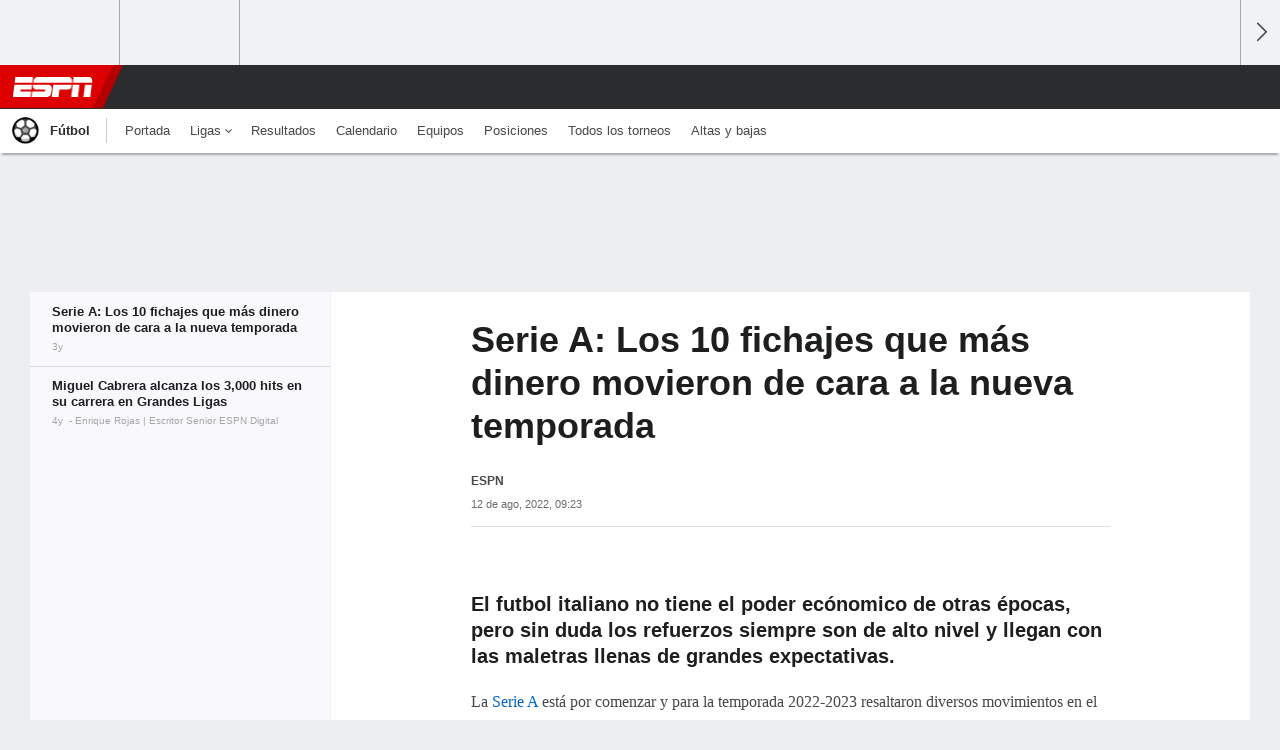

--- FILE ---
content_type: text/html;charset=UTF-8
request_url: https://www.espn.com.ve/futbol/italia/nota/_/id/10757416/seriea-los-10-fichajes-que-mas-dinero-movieron-de-cara-a-la-nueva-temporada
body_size: 31936
content:

	<!DOCTYPE html>
	<html class="no-icon-fonts" lang="es">
	<head>
		<meta http-equiv="content-type" content="text/html; charset=UTF-8" />
<meta http-equiv="x-ua-compatible" content="IE=edge,chrome=1" />
<meta name="viewport" content="initial-scale=1.0, maximum-scale=1.0, user-scalable=no">
<meta name="referrer" content="origin-when-cross-origin">
<link rel="canonical" href="https://www.espn.com.ve/futbol/italia/nota/_/id/10757416/seriea-los-10-fichajes-que-mas-dinero-movieron-de-cara-a-la-nueva-temporada" />
<title>Serie A: Los 10 fichajes que más dinero movieron de cara a la nueva temporada - ESPN</title>
<meta name="description" content="El futbol italiano no tiene el poder ecónomico de otras épocas, pero sin duda los refuerzos siempre son de alto nivel y llegan con las maletras llenas de grandes expectativas." />
<link rel="manifest" href="/manifest.json">
<meta name="DC.date.issued" content="2022-08-12T13:23:00Z">
<meta property="fb:app_id" content="116656161708917" />
<meta property="og:site_name" content="ESPN.com.ve" />
<meta property="og:url" content="https://www.espn.com.ve/futbol/italia/nota/_/id/10757416/seriea-los-10-fichajes-que-mas-dinero-movieron-de-cara-a-la-nueva-temporada" />
<meta property="og:title" content="Serie A: Los 10 fichajes que más dinero movieron de cara a la nueva temporada"/>
<meta property="og:description" content="El futbol italiano no tiene el poder ecónomico de otras épocas, pero sin duda los refuerzos siempre son de alto nivel y llegan con las maletras llenas de grandes expectativas." />
<meta property="og:image" content="https://a3.espncdn.com/combiner/i?img=%2Fphoto%2F2022%2F0811%2Fr1047203_1296x729_16%2D9.jpg"/>
<meta property="og:image:width" content="1296" />
<meta property="og:image:height" content="729" />
<meta property="og:type" content="article" />
<meta property="article:opinion" content="false" />
<meta property="article:content_tier" content="free" />
<meta property="fb:pages" content="104266592953439" />
<meta name="twitter:site" content="espn" />
<meta name="twitter:url" content="https://www.espn.com.ve/futbol/italia/nota/_/id/10757416/seriea-los-10-fichajes-que-mas-dinero-movieron-de-cara-a-la-nueva-temporada" />
<meta name="twitter:title" content="Serie A: Los 10 fichajes que más dinero movieron de cara a la nueva temporada"/>
<meta name="twitter:description" content="El futbol italiano no tiene el poder ecónomico de otras épocas, pero sin duda los refuerzos siempre son de alto nivel y llegan con las maletras llenas de grandes expectativas." />
<meta name="twitter:card" content="summary_large_image">
<meta name="twitter:app:name:iphone" content="ESPN"/>
<meta name="twitter:app:id:iphone" content="317469184"/>
<meta name="twitter:app:url:iphone" content="sportscenter://x-callback-url/showStory?uid=10757416"/>
<meta name="twitter:app:name:googleplay" content="ESPN"/>
<meta name="twitter:app:id:googleplay" content="com.espn.score_center"/>
<meta name="twitter:app:url:googleplay" content="sportscenter://x-callback-url/showStory?uid=10757416"/>
<meta name="title" content="Serie A: Los 10 fichajes que más dinero movieron de cara a la nueva temporada - ESPN"/>
<meta name="medium" content="article" />
<meta name="apple-itunes-app" content="app-id=317469184, app-argument=sportscenter://x-callback-url/showStory?uid=10757416"/>

<!-- Indicate preferred brand name for Google to display -->
<script type="application/ld+json">
	{
		"@context": "https://schema.org",
		"@type":    "WebSite",
		"name":     "ESPN",
		"url":      "https://www.espn.com.ve/"
		
	}
</script>




<script type="application/ld+json">{"@context":"http://schema.org","@type":"NewsArticle","mainEntityOfPage":{"@type":"WebPage","@id":"https://www.espn.com.ve/futbol/italia/nota/_/id/10757416/seriea-los-10-fichajes-que-mas-dinero-movieron-de-cara-a-la-nueva-temporada"},"headline":"Serie A: Los 10 fichajes que más dinero movieron de cara a la nueva temporada - ESPN","description":"El futbol italiano no tiene el poder ecónomico de otras épocas, pero sin duda los refuerzos siempre son de alto nivel y llegan con las maletras llenas de grandes expectativas.","datePublished":"2022-08-12T13:23:00Z","dateModified":"2022-08-12T13:23:00Z","image":{"@type":"ImageObject","url":"https://a.espncdn.com/photo/2022/0811/r1047203_1296x729_16-9.jpg","width":1296,"height":729},"publisher":{"@type":"organization","name":"ESPN","logo":{"@type":"ImageObject","url":"https://a.espncdn.com/combiner/i?img=/i/espn/espn_logos/amp/ESPN_amp.png&w=600&h=60","width":107,"height":60}}}</script><link rel="preload" as="font" type="font/woff2" href="https://a.espncdn.com/fonts/1.0.74/ESPNIcons/ESPNIcons.woff2" crossorigin/><link rel="preload" as="image" media="(min-width: 376px)" fetchpriority="high" href="https://a.espncdn.com/combiner/i?img=%2Fphoto%2F2022%2F0811%2Fr1047203_1296x729_16%2D9.jpg&w=920&h=518&scale=crop&cquality=80&location=origin&format=jpg">
<link rel="preload" as="image" media="(max-width: 375px)" fetchpriority="high" imagesrcset="https://a.espncdn.com/combiner/i?img=%2Fphoto%2F2022%2F0811%2Fr1047203_1296x729_16%2D9.jpg&w=375&h=211&scale=crop&cquality=80&location=origin, https://a.espncdn.com/combiner/i?img=%2Fphoto%2F2022%2F0811%2Fr1047203_1296x729_16%2D9.jpg&w=750&h=422&scale=crop&cquality=40&location=origin&format=jpg 2x">
<!--
<PageMap>
	<DataObject type="document">
		<Attribute name="title">Serie A: Los 10 fichajes que más dinero movieron de cara a la nueva temporada</Attribute>
	</DataObject>
	<DataObject type="thumbnail">
		<Attribute name="src" value="https://a3.espncdn.com/combiner/i?img=%2Fphoto%2F2022%2F0811%2Fr1047203_1296x729_16%2D9.jpg" />
		<Attribute name="width" value="1296" />
		<Attribute name="height" value="729" />
	</DataObject>
</PageMap>
-->
<script type="text/javascript" src="https://dcf.espn.com/TWDC-DTCI/prod/Bootstrap.js"></script>

<link rel="alternate" hreflang="es-uy" href="https://www.espn.com.uy/futbol/italia/nota/_/id/10757416/seriea-los-10-fichajes-que-mas-dinero-movieron-de-cara-a-la-nueva-temporada" />
<link rel="alternate" hreflang="es-gt" href="https://www.espn.com.gt/futbol/italia/nota/_/id/10757416/seriea-los-10-fichajes-que-mas-dinero-movieron-de-cara-a-la-nueva-temporada" />
<link rel="alternate" hreflang="es-ve" href="https://www.espn.com.ve/futbol/italia/nota/_/id/10757416/seriea-los-10-fichajes-que-mas-dinero-movieron-de-cara-a-la-nueva-temporada" />
<link rel="alternate" hreflang="es-cr" href="https://www.espn.co.cr/futbol/italia/nota/_/id/10757416/seriea-los-10-fichajes-que-mas-dinero-movieron-de-cara-a-la-nueva-temporada" />
<link rel="alternate" hreflang="es-cl" href="https://www.espn.cl/futbol/italia/nota/_/id/10757416/seriea-los-10-fichajes-que-mas-dinero-movieron-de-cara-a-la-nueva-temporada" />
<link rel="alternate" hreflang="es-do" href="https://www.espn.com.do/futbol/italia/nota/_/id/10757416/seriea-los-10-fichajes-que-mas-dinero-movieron-de-cara-a-la-nueva-temporada" />
<link rel="alternate" hreflang="es-mx" href="https://www.espn.com.mx/futbol/italia/nota/_/id/10757416/seriea-los-10-fichajes-que-mas-dinero-movieron-de-cara-a-la-nueva-temporada" />
<link rel="alternate" hreflang="es-co" href="https://www.espn.com.co/futbol/italia/nota/_/id/10757416/seriea-los-10-fichajes-que-mas-dinero-movieron-de-cara-a-la-nueva-temporada" />
<link rel="alternate" hreflang="es-pe" href="https://www.espn.com.pe/futbol/italia/nota/_/id/10757416/seriea-los-10-fichajes-que-mas-dinero-movieron-de-cara-a-la-nueva-temporada" />
<link rel="alternate" hreflang="es-ar" href="https://www.espn.com.ar/futbol/italia/nota/_/id/10757416/seriea-los-10-fichajes-que-mas-dinero-movieron-de-cara-a-la-nueva-temporada" />
<link rel="alternate" hreflang="es-pa" href="https://www.espn.com.pa/futbol/italia/nota/_/id/10757416/seriea-los-10-fichajes-que-mas-dinero-movieron-de-cara-a-la-nueva-temporada" />
<link rel="alternate" hreflang="es-ec" href="https://www.espn.com.ec/futbol/italia/nota/_/id/10757416/seriea-los-10-fichajes-que-mas-dinero-movieron-de-cara-a-la-nueva-temporada" />
<link rel="alternate" hreflang="es-us" href="https://espndeportes.espn.com/futbol/italia/nota/_/id/10757416/seriea-los-10-fichajes-que-mas-dinero-movieron-de-cara-a-la-nueva-temporada" />
<script type="text/javascript">
;(function(){

function rc(a){for(var b=a+"=",c=document.cookie.split(";"),d=0;d<c.length;d++){for(var e=c[d];" "===e.charAt(0);)e=e.substring(1,e.length);if(0===e.indexOf(b))return e.substring(b.length,e.length)}return null}var _nr=!1,_nrCookie=rc("_nr");null!==_nrCookie?"1"===_nrCookie&&(_nr=!0):Math.floor(100*Math.random())+1===13?(_nr=!0,document.cookie="_nr=1; path=/"):(_nr=!1,document.cookie="_nr=0; path=/");_nr&&(function(){;window.NREUM||(NREUM={});NREUM.init={privacy:{cookies_enabled:true},ajax:{deny_list:["bam.nr-data.net"]}};
;NREUM.loader_config={accountID:"459463",trustKey:"486618",agentID:"4434370",licenseKey:"NRBR-0abaca59ac0e8679fd6",applicationID:"3785502"};
;NREUM.info={beacon:"bam.nr-data.net",errorBeacon:"bam.nr-data.net",licenseKey:"NRBR-0abaca59ac0e8679fd6",applicationID:"3785502",sa:1};
;(()=>{"use strict";var e,t,n={8768:(e,t,n)=>{n.d(t,{T:()=>r,p:()=>i});const r=/(iPad|iPhone|iPod)/g.test(navigator.userAgent),i=r&&Boolean("undefined"==typeof SharedWorker)},880:(e,t,n)=>{n.d(t,{P_:()=>f,Mt:()=>p,C5:()=>s,DL:()=>m,OP:()=>_,lF:()=>E,Yu:()=>y,Dg:()=>g,CX:()=>c,GE:()=>b,sU:()=>j});var r=n(6797),i=n(4286);const o={beacon:r.ce.beacon,errorBeacon:r.ce.errorBeacon,licenseKey:void 0,applicationID:void 0,sa:void 0,queueTime:void 0,applicationTime:void 0,ttGuid:void 0,user:void 0,account:void 0,product:void 0,extra:void 0,jsAttributes:{},userAttributes:void 0,atts:void 0,transactionName:void 0,tNamePlain:void 0},a={};function s(e){if(!e)throw new Error("All info objects require an agent identifier!");if(!a[e])throw new Error("Info for ".concat(e," was never set"));return a[e]}function c(e,t){if(!e)throw new Error("All info objects require an agent identifier!");a[e]=(0,i.D)(t,o),(0,r.Qy)(e,a[e],"info")}var u=n(2797);const d=()=>{const e={blockSelector:"[data-nr-block]",maskInputOptions:{password:!0}};return{allow_bfcache:!0,privacy:{cookies_enabled:!0},ajax:{deny_list:void 0,enabled:!0,harvestTimeSeconds:10},distributed_tracing:{enabled:void 0,exclude_newrelic_header:void 0,cors_use_newrelic_header:void 0,cors_use_tracecontext_headers:void 0,allowed_origins:void 0},session:{domain:void 0,expiresMs:u.oD,inactiveMs:u.Hb},ssl:void 0,obfuscate:void 0,jserrors:{enabled:!0,harvestTimeSeconds:10},metrics:{enabled:!0},page_action:{enabled:!0,harvestTimeSeconds:30},page_view_event:{enabled:!0},page_view_timing:{enabled:!0,harvestTimeSeconds:30,long_task:!1},session_trace:{enabled:!0,harvestTimeSeconds:10},session_replay:{enabled:!1,harvestTimeSeconds:60,sampleRate:.1,errorSampleRate:.1,maskTextSelector:"*",maskAllInputs:!0,get blockClass(){return"nr-block"},get ignoreClass(){return"nr-ignore"},get maskTextClass(){return"nr-mask"},get blockSelector(){return e.blockSelector},set blockSelector(t){e.blockSelector+=",".concat(t)},get maskInputOptions(){return e.maskInputOptions},set maskInputOptions(t){e.maskInputOptions={...t,password:!0}}},spa:{enabled:!0,harvestTimeSeconds:10}}},l={};function f(e){if(!e)throw new Error("All configuration objects require an agent identifier!");if(!l[e])throw new Error("Configuration for ".concat(e," was never set"));return l[e]}function g(e,t){if(!e)throw new Error("All configuration objects require an agent identifier!");l[e]=(0,i.D)(t,d()),(0,r.Qy)(e,l[e],"config")}function p(e,t){if(!e)throw new Error("All configuration objects require an agent identifier!");var n=f(e);if(n){for(var r=t.split("."),i=0;i<r.length-1;i++)if("object"!=typeof(n=n[r[i]]))return;n=n[r[r.length-1]]}return n}const h={accountID:void 0,trustKey:void 0,agentID:void 0,licenseKey:void 0,applicationID:void 0,xpid:void 0},v={};function m(e){if(!e)throw new Error("All loader-config objects require an agent identifier!");if(!v[e])throw new Error("LoaderConfig for ".concat(e," was never set"));return v[e]}function b(e,t){if(!e)throw new Error("All loader-config objects require an agent identifier!");v[e]=(0,i.D)(t,h),(0,r.Qy)(e,v[e],"loader_config")}const y=(0,r.mF)().o;var w=n(2374),A=n(1651);const x={buildEnv:A.Re,bytesSent:{},queryBytesSent:{},customTransaction:void 0,disabled:!1,distMethod:A.gF,isolatedBacklog:!1,loaderType:void 0,maxBytes:3e4,offset:Math.floor(w._A?.performance?.timeOrigin||w._A?.performance?.timing?.navigationStart||Date.now()),onerror:void 0,origin:""+w._A.location,ptid:void 0,releaseIds:{},session:void 0,xhrWrappable:"function"==typeof w._A.XMLHttpRequest?.prototype?.addEventListener,version:A.q4},D={};function _(e){if(!e)throw new Error("All runtime objects require an agent identifier!");if(!D[e])throw new Error("Runtime for ".concat(e," was never set"));return D[e]}function j(e,t){if(!e)throw new Error("All runtime objects require an agent identifier!");D[e]=(0,i.D)(t,x),(0,r.Qy)(e,D[e],"runtime")}function E(e){return function(e){try{const t=s(e);return!!t.licenseKey&&!!t.errorBeacon&&!!t.applicationID}catch(e){return!1}}(e)}},4286:(e,t,n)=>{n.d(t,{D:()=>i});var r=n(8610);function i(e,t){try{if(!e||"object"!=typeof e)return(0,r.Z)("Setting a Configurable requires an object as input");if(!t||"object"!=typeof t)return(0,r.Z)("Setting a Configurable requires a model to set its initial properties");const n=Object.create(Object.getPrototypeOf(t),Object.getOwnPropertyDescriptors(t)),o=0===Object.keys(n).length?e:n;for(let a in o)if(void 0!==e[a])try{"object"==typeof e[a]&&"object"==typeof t[a]?n[a]=i(e[a],t[a]):n[a]=e[a]}catch(e){(0,r.Z)("An error occurred while setting a property of a Configurable",e)}return n}catch(e){(0,r.Z)("An error occured while setting a Configurable",e)}}},1651:(e,t,n)=>{n.d(t,{Re:()=>i,gF:()=>o,q4:()=>r});const r="1.234.0",i="PROD",o="CDN"},9557:(e,t,n)=>{n.d(t,{w:()=>o});var r=n(8610);const i={agentIdentifier:"",ee:void 0};class o{constructor(e){try{if("object"!=typeof e)return(0,r.Z)("shared context requires an object as input");this.sharedContext={},Object.assign(this.sharedContext,i),Object.entries(e).forEach((e=>{let[t,n]=e;Object.keys(i).includes(t)&&(this.sharedContext[t]=n)}))}catch(e){(0,r.Z)("An error occured while setting SharedContext",e)}}}},4329:(e,t,n)=>{n.d(t,{L:()=>d,R:()=>c});var r=n(3752),i=n(7022),o=n(4045),a=n(2325);const s={};function c(e,t){const n={staged:!1,priority:a.p[t]||0};u(e),s[e].get(t)||s[e].set(t,n)}function u(e){e&&(s[e]||(s[e]=new Map))}function d(){let e=arguments.length>0&&void 0!==arguments[0]?arguments[0]:"",t=arguments.length>1&&void 0!==arguments[1]?arguments[1]:"feature";if(u(e),!e||!s[e].get(t))return a(t);s[e].get(t).staged=!0;const n=[...s[e]];function a(t){const n=e?r.ee.get(e):r.ee,a=o.X.handlers;if(n.backlog&&a){var s=n.backlog[t],c=a[t];if(c){for(var u=0;s&&u<s.length;++u)l(s[u],c);(0,i.D)(c,(function(e,t){(0,i.D)(t,(function(t,n){n[0].on(e,n[1])}))}))}delete a[t],n.backlog[t]=null,n.emit("drain-"+t,[])}}n.every((e=>{let[t,n]=e;return n.staged}))&&(n.sort(((e,t)=>e[1].priority-t[1].priority)),n.forEach((e=>{let[t]=e;a(t)})))}function l(e,t){var n=e[1];(0,i.D)(t[n],(function(t,n){var r=e[0];if(n[0]===r){var i=n[1],o=e[3],a=e[2];i.apply(o,a)}}))}},3752:(e,t,n)=>{n.d(t,{ee:()=>u});var r=n(6797),i=n(3916),o=n(7022),a=n(880),s="nr@context";let c=(0,r.fP)();var u;function d(){}function l(){return new d}function f(){u.aborted=!0,u.backlog={}}c.ee?u=c.ee:(u=function e(t,n){var r={},c={},g={},p=!1;try{p=16===n.length&&(0,a.OP)(n).isolatedBacklog}catch(e){}var h={on:b,addEventListener:b,removeEventListener:y,emit:m,get:A,listeners:w,context:v,buffer:x,abort:f,aborted:!1,isBuffering:D,debugId:n,backlog:p?{}:t&&"object"==typeof t.backlog?t.backlog:{}};return h;function v(e){return e&&e instanceof d?e:e?(0,i.X)(e,s,l):l()}function m(e,n,r,i,o){if(!1!==o&&(o=!0),!u.aborted||i){t&&o&&t.emit(e,n,r);for(var a=v(r),s=w(e),d=s.length,l=0;l<d;l++)s[l].apply(a,n);var f=_()[c[e]];return f&&f.push([h,e,n,a]),a}}function b(e,t){r[e]=w(e).concat(t)}function y(e,t){var n=r[e];if(n)for(var i=0;i<n.length;i++)n[i]===t&&n.splice(i,1)}function w(e){return r[e]||[]}function A(t){return g[t]=g[t]||e(h,t)}function x(e,t){var n=_();h.aborted||(0,o.D)(e,(function(e,r){t=t||"feature",c[r]=t,t in n||(n[t]=[])}))}function D(e){return!!_()[c[e]]}function _(){return h.backlog}}(void 0,"globalEE"),c.ee=u)},9252:(e,t,n)=>{n.d(t,{E:()=>r,p:()=>i});var r=n(3752).ee.get("handle");function i(e,t,n,i,o){o?(o.buffer([e],i),o.emit(e,t,n)):(r.buffer([e],i),r.emit(e,t,n))}},4045:(e,t,n)=>{n.d(t,{X:()=>o});var r=n(9252);o.on=a;var i=o.handlers={};function o(e,t,n,o){a(o||r.E,i,e,t,n)}function a(e,t,n,i,o){o||(o="feature"),e||(e=r.E);var a=t[o]=t[o]||{};(a[n]=a[n]||[]).push([e,i])}},8544:(e,t,n)=>{n.d(t,{bP:()=>s,iz:()=>c,m$:()=>a});var r=n(2374);let i=!1,o=!1;try{const e={get passive(){return i=!0,!1},get signal(){return o=!0,!1}};r._A.addEventListener("test",null,e),r._A.removeEventListener("test",null,e)}catch(e){}function a(e,t){return i||o?{capture:!!e,passive:i,signal:t}:!!e}function s(e,t){let n=arguments.length>2&&void 0!==arguments[2]&&arguments[2],r=arguments.length>3?arguments[3]:void 0;window.addEventListener(e,t,a(n,r))}function c(e,t){let n=arguments.length>2&&void 0!==arguments[2]&&arguments[2],r=arguments.length>3?arguments[3]:void 0;document.addEventListener(e,t,a(n,r))}},5526:(e,t,n)=>{n.d(t,{Rl:()=>a,ky:()=>s});var r=n(2374);const i="xxxxxxxx-xxxx-4xxx-yxxx-xxxxxxxxxxxx";function o(e,t){return e?15&e[t]:16*Math.random()|0}function a(){const e=r._A?.crypto||r._A?.msCrypto;let t,n=0;return e&&e.getRandomValues&&(t=e.getRandomValues(new Uint8Array(31))),i.split("").map((e=>"x"===e?o(t,++n).toString(16):"y"===e?(3&o()|8).toString(16):e)).join("")}function s(e){const t=r._A?.crypto||r._A?.msCrypto;let n,i=0;t&&t.getRandomValues&&(n=t.getRandomValues(new Uint8Array(31)));const a=[];for(var s=0;s<e;s++)a.push(o(n,++i).toString(16));return a.join("")}},2797:(e,t,n)=>{n.d(t,{Bq:()=>r,Hb:()=>o,oD:()=>i});const r="NRBA",i=144e5,o=18e5},2053:(e,t,n)=>{function r(){return Math.round(performance.now())}n.d(t,{z:()=>r})},8610:(e,t,n)=>{function r(e,t){"function"==typeof console.warn&&(console.warn("New Relic: ".concat(e)),t&&console.warn(t))}n.d(t,{Z:()=>r})},7269:(e,t,n)=>{n.d(t,{N:()=>u,T:()=>d});var r=n(7022),i=n(3752),o=n(9252),a=n(4329),s=n(2325);const c={stn:[s.D.sessionTrace],err:[s.D.jserrors,s.D.metrics],ins:[s.D.pageAction],spa:[s.D.spa],sr:[s.D.sessionReplay]};function u(e,t){var n=i.ee.get(t);e&&"object"==typeof e&&((0,r.D)(e,(function(e,t){if(!t)return(c[e]||[]).forEach((t=>{(0,o.p)("block-"+e,[],void 0,t,n)}));d[e]||((0,o.p)("feat-"+e,[],void 0,c[e],n),d[e]=!0)})),(0,a.L)(t,s.D.pageViewEvent))}const d={}},3916:(e,t,n)=>{n.d(t,{X:()=>i});var r=Object.prototype.hasOwnProperty;function i(e,t,n){if(r.call(e,t))return e[t];var i=n();if(Object.defineProperty&&Object.keys)try{return Object.defineProperty(e,t,{value:i,writable:!0,enumerable:!1}),i}catch(e){}return e[t]=i,i}},2374:(e,t,n)=>{n.d(t,{FN:()=>a,_A:()=>o,il:()=>r,v6:()=>i});const r=Boolean("undefined"!=typeof window&&window.document),i=Boolean("undefined"!=typeof WorkerGlobalScope&&self.navigator instanceof WorkerNavigator);let o=(()=>{if(r)return window;if(i){if("undefined"!=typeof globalThis&&globalThis instanceof WorkerGlobalScope)return globalThis;if(self instanceof WorkerGlobalScope)return self}throw new Error('New Relic browser agent shutting down due to error: Unable to locate global scope. This is possibly due to code redefining browser global variables like "self" and "window".')})();const a=""+o.location},7022:(e,t,n)=>{n.d(t,{D:()=>r});const r=(e,t)=>Object.entries(e||{}).map((e=>{let[n,r]=e;return t(n,r)}))},2438:(e,t,n)=>{n.d(t,{P:()=>o});var r=n(3752);const i=()=>{const e=new WeakSet;return(t,n)=>{if("object"==typeof n&&null!==n){if(e.has(n))return;e.add(n)}return n}};function o(e){try{return JSON.stringify(e,i())}catch(e){try{r.ee.emit("internal-error",[e])}catch(e){}}}},2650:(e,t,n)=>{n.d(t,{K:()=>a,b:()=>o});var r=n(8544);function i(){return"undefined"==typeof document||"complete"===document.readyState}function o(e,t){if(i())return e();(0,r.bP)("load",e,t)}function a(e){if(i())return e();(0,r.iz)("DOMContentLoaded",e)}},6797:(e,t,n)=>{n.d(t,{EZ:()=>u,Qy:()=>c,ce:()=>o,fP:()=>a,gG:()=>d,mF:()=>s});var r=n(2053),i=n(2374);const o={beacon:"bam.nr-data.net",errorBeacon:"bam.nr-data.net"};function a(){return i._A.NREUM||(i._A.NREUM={}),void 0===i._A.newrelic&&(i._A.newrelic=i._A.NREUM),i._A.NREUM}function s(){let e=a();return e.o||(e.o={ST:i._A.setTimeout,SI:i._A.setImmediate,CT:i._A.clearTimeout,XHR:i._A.XMLHttpRequest,REQ:i._A.Request,EV:i._A.Event,PR:i._A.Promise,MO:i._A.MutationObserver,FETCH:i._A.fetch}),e}function c(e,t,n){let i=a();const o=i.initializedAgents||{},s=o[e]||{};return Object.keys(s).length||(s.initializedAt={ms:(0,r.z)(),date:new Date}),i.initializedAgents={...o,[e]:{...s,[n]:t}},i}function u(e,t){a()[e]=t}function d(){return function(){let e=a();const t=e.info||{};e.info={beacon:o.beacon,errorBeacon:o.errorBeacon,...t}}(),function(){let e=a();const t=e.init||{};e.init={...t}}(),s(),function(){let e=a();const t=e.loader_config||{};e.loader_config={...t}}(),a()}},6998:(e,t,n)=>{n.d(t,{N:()=>i});var r=n(8544);function i(e){let t=arguments.length>1&&void 0!==arguments[1]&&arguments[1],n=arguments.length>2?arguments[2]:void 0,i=arguments.length>3?arguments[3]:void 0;return void(0,r.iz)("visibilitychange",(function(){if(t)return void("hidden"==document.visibilityState&&e());e(document.visibilityState)}),n,i)}},6034:(e,t,n)=>{n.d(t,{gF:()=>o,mY:()=>i,t9:()=>r,vz:()=>s,xS:()=>a});const r=n(2325).D.metrics,i="sm",o="cm",a="storeSupportabilityMetrics",s="storeEventMetrics"},2484:(e,t,n)=>{n.d(t,{Dz:()=>i,OJ:()=>a,qw:()=>o,t9:()=>r});const r=n(2325).D.pageViewEvent,i="firstbyte",o="domcontent",a="windowload"},6382:(e,t,n)=>{n.d(t,{t:()=>r});const r=n(2325).D.pageViewTiming},1509:(e,t,n)=>{n.d(t,{W:()=>o});var r=n(880),i=n(3752);class o{constructor(e,t,n){this.agentIdentifier=e,this.aggregator=t,this.ee=i.ee.get(e,(0,r.OP)(this.agentIdentifier).isolatedBacklog),this.featureName=n,this.blocked=!1}}},3975:(e,t,n)=>{n.d(t,{j:()=>v});var r=n(2325),i=n(880),o=n(9252),a=n(3752),s=n(2053),c=n(4329),u=n(2650),d=n(2374),l=n(8610),f=n(6034),g=n(6797);function p(){const e=(0,g.gG)();["setErrorHandler","finished","addToTrace","inlineHit","addRelease","addPageAction","setCurrentRouteName","setPageViewName","setCustomAttribute","interaction","noticeError","setUserId"].forEach((t=>{e[t]=function(){for(var n=arguments.length,r=new Array(n),i=0;i<n;i++)r[i]=arguments[i];return function(t){for(var n=arguments.length,r=new Array(n>1?n-1:0),i=1;i<n;i++)r[i-1]=arguments[i];let o=[];return Object.values(e.initializedAgents).forEach((e=>{e.exposed&&e.api[t]&&o.push(e.api[t](...r))})),o.length>1?o:o[0]}(t,...r)}}))}var h=n(7269);function v(e){let t=arguments.length>1&&void 0!==arguments[1]?arguments[1]:{},v=arguments.length>2?arguments[2]:void 0,m=arguments.length>3?arguments[3]:void 0,{init:b,info:y,loader_config:w,runtime:A={loaderType:v},exposed:x=!0}=t;const D=(0,g.gG)();y||(b=D.init,y=D.info,w=D.loader_config),(0,i.Dg)(e,b||{}),(0,i.GE)(e,w||{}),(0,i.sU)(e,A),y.jsAttributes??={},d.v6&&(y.jsAttributes.isWorker=!0),(0,i.CX)(e,y),p();const _=function(e,t){t||(0,c.R)(e,"api");const g={};var p=a.ee.get(e),h=p.get("tracer"),v="api-",m=v+"ixn-";function b(t,n,r,o){const a=(0,i.C5)(e);return null===n?delete a.jsAttributes[t]:(0,i.CX)(e,{...a,jsAttributes:{...a.jsAttributes,[t]:n}}),A(v,r,!0,o||null===n?"session":void 0)(t,n)}function y(){}["setErrorHandler","finished","addToTrace","inlineHit","addRelease"].forEach((e=>g[e]=A(v,e,!0,"api"))),g.addPageAction=A(v,"addPageAction",!0,r.D.pageAction),g.setCurrentRouteName=A(v,"routeName",!0,r.D.spa),g.setPageViewName=function(t,n){if("string"==typeof t)return"/"!==t.charAt(0)&&(t="/"+t),(0,i.OP)(e).customTransaction=(n||"http://custom.transaction")+t,A(v,"setPageViewName",!0)()},g.setCustomAttribute=function(e,t){let n=arguments.length>2&&void 0!==arguments[2]&&arguments[2];if("string"==typeof e){if(["string","number"].includes(typeof t)||null===t)return b(e,t,"setCustomAttribute",n);(0,l.Z)("Failed to execute setCustomAttribute.\nNon-null value must be a string or number type, but a type of <".concat(typeof t,"> was provided."))}else(0,l.Z)("Failed to execute setCustomAttribute.\nName must be a string type, but a type of <".concat(typeof e,"> was provided."))},g.setUserId=function(e){if("string"==typeof e||null===e)return b("enduser.id",e,"setUserId",!0);(0,l.Z)("Failed to execute setUserId.\nNon-null value must be a string type, but a type of <".concat(typeof e,"> was provided."))},g.interaction=function(){return(new y).get()};var w=y.prototype={createTracer:function(e,t){var n={},i=this,a="function"==typeof t;return(0,o.p)(m+"tracer",[(0,s.z)(),e,n],i,r.D.spa,p),function(){if(h.emit((a?"":"no-")+"fn-start",[(0,s.z)(),i,a],n),a)try{return t.apply(this,arguments)}catch(e){throw h.emit("fn-err",[arguments,this,"string"==typeof e?new Error(e):e],n),e}finally{h.emit("fn-end",[(0,s.z)()],n)}}}};function A(e,t,n,i){return function(){return(0,o.p)(f.xS,["API/"+t+"/called"],void 0,r.D.metrics,p),i&&(0,o.p)(e+t,[(0,s.z)(),...arguments],n?null:this,i,p),n?void 0:this}}function x(){n.e(439).then(n.bind(n,5692)).then((t=>{let{setAPI:n}=t;n(e),(0,c.L)(e,"api")})).catch((()=>(0,l.Z)("Downloading runtime APIs failed...")))}return["actionText","setName","setAttribute","save","ignore","onEnd","getContext","end","get"].forEach((e=>{w[e]=A(m,e,void 0,r.D.spa)})),g.noticeError=function(e,t){"string"==typeof e&&(e=new Error(e)),(0,o.p)(f.xS,["API/noticeError/called"],void 0,r.D.metrics,p),(0,o.p)("err",[e,(0,s.z)(),!1,t],void 0,r.D.jserrors,p)},d.v6?x():(0,u.b)((()=>x()),!0),g}(e,m);return(0,g.Qy)(e,_,"api"),(0,g.Qy)(e,x,"exposed"),(0,g.EZ)("activatedFeatures",h.T),_}},2325:(e,t,n)=>{n.d(t,{D:()=>r,p:()=>i});const r={ajax:"ajax",jserrors:"jserrors",metrics:"metrics",pageAction:"page_action",pageViewEvent:"page_view_event",pageViewTiming:"page_view_timing",sessionReplay:"session_replay",sessionTrace:"session_trace",spa:"spa"},i={[r.pageViewEvent]:1,[r.pageViewTiming]:2,[r.metrics]:3,[r.jserrors]:4,[r.ajax]:5,[r.sessionTrace]:6,[r.pageAction]:7,[r.spa]:8,[r.sessionReplay]:9}}},r={};function i(e){var t=r[e];if(void 0!==t)return t.exports;var o=r[e]={exports:{}};return n[e](o,o.exports,i),o.exports}i.m=n,i.d=(e,t)=>{for(var n in t)i.o(t,n)&&!i.o(e,n)&&Object.defineProperty(e,n,{enumerable:!0,get:t[n]})},i.f={},i.e=e=>Promise.all(Object.keys(i.f).reduce(((t,n)=>(i.f[n](e,t),t)),[])),i.u=e=>(({78:"page_action-aggregate",147:"metrics-aggregate",193:"session_trace-aggregate",242:"session-manager",317:"jserrors-aggregate",348:"page_view_timing-aggregate",412:"lazy-feature-loader",439:"async-api",538:"recorder",590:"session_replay-aggregate",675:"compressor",786:"page_view_event-aggregate",873:"spa-aggregate",898:"ajax-aggregate"}[e]||e)+"."+{78:"e03e2220",147:"75d6a08d",193:"715c3096",242:"9219a813",286:"d701d70f",317:"8c74e315",348:"ad791b05",412:"fe5af5d1",439:"bbe52263",538:"1b18459f",590:"36b41a12",646:"c6971123",675:"ae9f91a8",786:"e157f7ce",873:"e1bcad73",898:"716f46cf"}[e]+"-1.234.0.min.js"),i.o=(e,t)=>Object.prototype.hasOwnProperty.call(e,t),e={},t="NRBA:",i.l=(n,r,o,a)=>{if(e[n])e[n].push(r);else{var s,c;if(void 0!==o)for(var u=document.getElementsByTagName("script"),d=0;d<u.length;d++){var l=u[d];if(l.getAttribute("src")==n||l.getAttribute("data-webpack")==t+o){s=l;break}}s||(c=!0,(s=document.createElement("script")).charset="utf-8",s.timeout=120,i.nc&&s.setAttribute("nonce",i.nc),s.setAttribute("data-webpack",t+o),s.src=n),e[n]=[r];var f=(t,r)=>{s.onerror=s.onload=null,clearTimeout(g);var i=e[n];if(delete e[n],s.parentNode&&s.parentNode.removeChild(s),i&&i.forEach((e=>e(r))),t)return t(r)},g=setTimeout(f.bind(null,void 0,{type:"timeout",target:s}),12e4);s.onerror=f.bind(null,s.onerror),s.onload=f.bind(null,s.onload),c&&document.head.appendChild(s)}},i.r=e=>{"undefined"!=typeof Symbol&&Symbol.toStringTag&&Object.defineProperty(e,Symbol.toStringTag,{value:"Module"}),Object.defineProperty(e,"__esModule",{value:!0})},i.j=35,i.p="https://js-agent.newrelic.com/",(()=>{var e={35:0,266:0};i.f.j=(t,n)=>{var r=i.o(e,t)?e[t]:void 0;if(0!==r)if(r)n.push(r[2]);else{var o=new Promise(((n,i)=>r=e[t]=[n,i]));n.push(r[2]=o);var a=i.p+i.u(t),s=new Error;i.l(a,(n=>{if(i.o(e,t)&&(0!==(r=e[t])&&(e[t]=void 0),r)){var o=n&&("load"===n.type?"missing":n.type),a=n&&n.target&&n.target.src;s.message="Loading chunk "+t+" failed.\n("+o+": "+a+")",s.name="ChunkLoadError",s.type=o,s.request=a,r[1](s)}}),"chunk-"+t,t)}};var t=(t,n)=>{var r,o,[a,s,c]=n,u=0;if(a.some((t=>0!==e[t]))){for(r in s)i.o(s,r)&&(i.m[r]=s[r]);if(c)c(i)}for(t&&t(n);u<a.length;u++)o=a[u],i.o(e,o)&&e[o]&&e[o][0](),e[o]=0},n=window.webpackChunkNRBA=window.webpackChunkNRBA||[];n.forEach(t.bind(null,0)),n.push=t.bind(null,n.push.bind(n))})();var o={};(()=>{i.r(o);var e=i(2325),t=i(880);const n=Object.values(e.D);function r(e){const r={};return n.forEach((n=>{r[n]=function(e,n){return!1!==(0,t.Mt)(n,"".concat(e,".enabled"))}(n,e)})),r}var a=i(3975);var s=i(9252),c=i(8768),u=i(4329),d=i(1509),l=i(2650),f=i(2374),g=i(8610);class p extends d.W{constructor(e,t,n){let r=!(arguments.length>3&&void 0!==arguments[3])||arguments[3];super(e,t,n),this.hasAggregator=!1,this.auto=r,this.abortHandler,r&&(0,u.R)(e,n)}importAggregator(n){if(this.hasAggregator||!this.auto)return;let r,o;this.hasAggregator=!0,!0!==(0,t.Mt)(this.agentIdentifier,"privacy.cookies_enabled")||f.v6||(o=Promise.all([i.e(286),i.e(242)]).then(i.bind(i,3289)).catch((e=>{(0,g.Z)("failed to import the session manager",e)})));const a=async()=>{try{if(o&&!r){const{setupAgentSession:e}=await o;r=e(this.agentIdentifier)}if(!function(t,n){return t!==e.D.sessionReplay||(!!n?.isNew||!!n?.state.sessionReplayActive)}(this.featureName,r))return void(0,u.L)(this.agentIdentifier,this.featureName);const{lazyFeatureLoader:t}=await i.e(412).then(i.bind(i,3160)),{Aggregate:a}=await t(this.featureName,"aggregate");new a(this.agentIdentifier,this.aggregator,n)}catch(e){(0,g.Z)("Downloading ".concat(this.featureName," failed..."),e),this.abortHandler?.()}};f.v6?a():(0,l.b)((()=>a()),!0)}}var h=i(2484),v=i(2053);class m extends p{static featureName=h.t9;constructor(n,r){let i=!(arguments.length>2&&void 0!==arguments[2])||arguments[2];if(super(n,r,h.t9,i),("undefined"==typeof PerformanceNavigationTiming||c.T)&&"undefined"!=typeof PerformanceTiming){const r=(0,t.OP)(n);r[h.Dz]=Math.max(Date.now()-r.offset,0),(0,l.K)((()=>r[h.qw]=Math.max((0,v.z)()-r[h.Dz],0))),(0,l.b)((()=>{const t=(0,v.z)();r[h.OJ]=Math.max(t-r[h.Dz],0),(0,s.p)("timing",["load",t],void 0,e.D.pageViewTiming,this.ee)}))}this.importAggregator()}}var b=i(9557),y=i(7022);class w extends b.w{constructor(e){super(e),this.aggregatedData={}}store(e,t,n,r,i){var o=this.getBucket(e,t,n,i);return o.metrics=function(e,t){t||(t={count:0});return t.count+=1,(0,y.D)(e,(function(e,n){t[e]=A(n,t[e])})),t}(r,o.metrics),o}merge(e,t,n,r,i){var o=this.getBucket(e,t,r,i);if(o.metrics){var a=o.metrics;a.count+=n.count,(0,y.D)(n,(function(e,t){if("count"!==e){var r=a[e],i=n[e];i&&!i.c?a[e]=A(i.t,r):a[e]=function(e,t){if(!t)return e;t.c||(t=x(t.t));return t.min=Math.min(e.min,t.min),t.max=Math.max(e.max,t.max),t.t+=e.t,t.sos+=e.sos,t.c+=e.c,t}(i,a[e])}}))}else o.metrics=n}storeMetric(e,t,n,r){var i=this.getBucket(e,t,n);return i.stats=A(r,i.stats),i}getBucket(e,t,n,r){this.aggregatedData[e]||(this.aggregatedData[e]={});var i=this.aggregatedData[e][t];return i||(i=this.aggregatedData[e][t]={params:n||{}},r&&(i.custom=r)),i}get(e,t){return t?this.aggregatedData[e]&&this.aggregatedData[e][t]:this.aggregatedData[e]}take(e){for(var t={},n="",r=!1,i=0;i<e.length;i++)t[n=e[i]]=D(this.aggregatedData[n]),t[n].length&&(r=!0),delete this.aggregatedData[n];return r?t:null}}function A(e,t){return null==e?function(e){e?e.c++:e={c:1};return e}(t):t?(t.c||(t=x(t.t)),t.c+=1,t.t+=e,t.sos+=e*e,e>t.max&&(t.max=e),e<t.min&&(t.min=e),t):{t:e}}function x(e){return{t:e,min:e,max:e,sos:e*e,c:1}}function D(e){return"object"!=typeof e?[]:(0,y.D)(e,_)}function _(e,t){return t}var j=i(6797),E=i(5526),k=i(2438);var T=i(6998),N=i(8544),P=i(6382);class S extends p{static featureName=P.t;constructor(e,n){let r=!(arguments.length>2&&void 0!==arguments[2])||arguments[2];super(e,n,P.t,r),f.il&&((0,t.OP)(e).initHidden=Boolean("hidden"===document.visibilityState),(0,T.N)((()=>(0,s.p)("docHidden",[(0,v.z)()],void 0,P.t,this.ee)),!0),(0,N.bP)("pagehide",(()=>(0,s.p)("winPagehide",[(0,v.z)()],void 0,P.t,this.ee))),this.importAggregator())}}var I=i(6034);class O extends p{static featureName=I.t9;constructor(e,t){let n=!(arguments.length>2&&void 0!==arguments[2])||arguments[2];super(e,t,I.t9,n),this.importAggregator()}}new class{constructor(e){let t=arguments.length>1&&void 0!==arguments[1]?arguments[1]:(0,E.ky)(16);this.agentIdentifier=t,this.sharedAggregator=new w({agentIdentifier:this.agentIdentifier}),this.features={},this.desiredFeatures=new Set(e.features||[]),this.desiredFeatures.add(m),Object.assign(this,(0,a.j)(this.agentIdentifier,e,e.loaderType||"agent")),this.start()}get config(){return{info:(0,t.C5)(this.agentIdentifier),init:(0,t.P_)(this.agentIdentifier),loader_config:(0,t.DL)(this.agentIdentifier),runtime:(0,t.OP)(this.agentIdentifier)}}start(){const t="features";try{const n=r(this.agentIdentifier),i=[...this.desiredFeatures];i.sort(((t,n)=>e.p[t.featureName]-e.p[n.featureName])),i.forEach((t=>{if(n[t.featureName]||t.featureName===e.D.pageViewEvent){const r=function(t){switch(t){case e.D.ajax:return[e.D.jserrors];case e.D.sessionTrace:return[e.D.ajax,e.D.pageViewEvent];case e.D.pageViewTiming:return[e.D.pageViewEvent];default:return[]}}(t.featureName);r.every((e=>n[e]))||(0,g.Z)("".concat(t.featureName," is enabled but one or more dependent features has been disabled (").concat((0,k.P)(r),"). This may cause unintended consequences or missing data...")),this.features[t.featureName]=new t(this.agentIdentifier,this.sharedAggregator)}})),(0,j.Qy)(this.agentIdentifier,this.features,t)}catch(e){(0,g.Z)("Failed to initialize all enabled instrument classes (agent aborted) -",e);for(const e in this.features)this.features[e].abortHandler?.();const n=(0,j.fP)();return delete n.initializedAgents[this.agentIdentifier]?.api,delete n.initializedAgents[this.agentIdentifier]?.[t],delete this.sharedAggregator,n.ee?.abort(),delete n.ee?.get(this.agentIdentifier),!1}}}({features:[m,S,O],loaderType:"lite"})})(),window.NRBA=o})();
})();

})();
</script><script src="https://secure.espn.com/core/format/modules/head/i18n?edition-host=espn.com.ve&lang=es&region=ve&geo=us&site=espn&site-type=full&type=ext&build=0.752.3.2"></script>
<link href='https://a.espncdn.com' rel='preconnect' crossorigin>
<link href='https://cdn.registerdisney.go.com' rel='preconnect' crossorigin>
<link href='https://fan.api.espn.com' rel='preconnect' crossorigin>
<link href='https://secure.espn.com' rel='preconnect' crossorigin>

<link rel="mask-icon" sizes="any" href="https://a.espncdn.com/prod/assets/icons/E.svg" color="#990000">
<link rel="shortcut icon" href="https://a.espncdn.com/favicon.ico" />
<link rel="apple-touch-icon" href="https://a.espncdn.com/wireless/mw5/r1/images/bookmark-icons-v2/espn-icon-57x57.png" />
<link rel="apple-touch-icon-precomposed" href="https://a.espncdn.com/wireless/mw5/r1/images/bookmark-icons-v2/espn-icon-57x57.png">
<link rel="apple-touch-icon-precomposed" sizes="60x60" href="https://a.espncdn.com/wireless/mw5/r1/images/bookmark-icons-v2/espn-icon-60x60.png">
<link rel="apple-touch-icon-precomposed" sizes="72x72" href="https://a.espncdn.com/wireless/mw5/r1/images/bookmark-icons-v2/espn-icon-72x72.png">
<link rel="apple-touch-icon-precomposed" sizes="76x76" href="https://a.espncdn.com/wireless/mw5/r1/images/bookmark-icons-v2/espn-icon-76x76.png">
<link rel="apple-touch-icon-precomposed" sizes="114x114" href="https://a.espncdn.com/wireless/mw5/r1/images/bookmark-icons-v2/espn-icon-114x114.png">
<link rel="apple-touch-icon-precomposed" sizes="120x120" href="https://a.espncdn.com/wireless/mw5/r1/images/bookmark-icons-v2/espn-icon-120x120.png">
<link rel="apple-touch-icon-precomposed" sizes="144x144" href="https://a.espncdn.com/wireless/mw5/r1/images/bookmark-icons-v2/espn-icon-144x144.png">
<link rel="apple-touch-icon-precomposed" sizes="152x152" href="https://a.espncdn.com/wireless/mw5/r1/images/bookmark-icons-v2/espn-icon-152x152.png">
<link rel="apple-touch-icon-precomposed" sizes="180x180" href="https://a.espncdn.com/wireless/mw5/r1/images/bookmark-icons-v2/espn-icon-180x180.png">
<link rel="alternate" href="android-app://com.espn.score_center/sportscenter/x-callback-url/showStory?uid=10757416" />
<link rel="alternate" href="ios-app://317469184/sportscenter/x-callback-url/showStory?uid=10757416" />
<link rel="stylesheet" href="https://a.espncdn.com/redesign/0.752.3/css/shell-desktop.css" /><link rel="stylesheet" href="https://a.espncdn.com/redesign/0.752.3/css/page.css"><link class="page-type-include" rel="stylesheet" href="https://a.espncdn.com/redesign/0.752.3/css/story.css">
		<script>
			var navigator = window.navigator || {};

			if ('serviceWorker' in navigator) {
				navigator.serviceWorker.register('/service-worker.js');
			}
		</script>
	
		<script src="https://a.espncdn.com/redesign/0.752.3/js/espn-head.js"></script>
	    
		<script>
			if (espn && espn.geoRedirect){
				espn.geoRedirect.run();
			}
		</script>
	
<script>
	var espn = espn || {};
	espn.isOneSite = false;
	espn.build = "0.752.3";
	espn.siteType = "full";
	espn.anonymous_favorites = "true" === "true";
	espn.isFantasycast = false;
	
	espn.absoluteNavLinks = false;
	espn.useEPlus = true;
	espn.hidePremiumBranding = true; // used in pof: hide e+ branding if non premium edition (SEWEB-22908)
	espn.enableObscuredAdsSkipping = false;
	
	espn.enableInlinePlayback = true;
	espn.enableInlinePPV = true;
	espn.dcsOverride = '';
	espn.cmsOverride = '';
	espn.load_hl_cb_script = false;
	espn.enableDmp = "true" === "true";
	
		espn.playabilitySource = "playbackId";
	
</script>
<script src="https://a.espncdn.com/redesign/0.752.3/node_modules/espn-lazysizes/lazysizes.min.js" async></script>

<script type='text/javascript'>
	(function () {
		var featureGating;

		try {
			featureGating = JSON.parse('{"draftArticleDeeplinks":false,"enableVenu":false,"enableAnonBetCarousel":false,"contributorArticleFollowButton":false,"browerDeprecation":true,"soccer_v4":false,"favoritesMenuRedesign":true,"disableBet365":false,"exclusivesOddsTabNhl":true,"gameSwitcherLacrosse":false,"enableBookworm":false,"enableNoSpoilerMode":true,"nba-summer-utah_v4":false,"enableMyBetsGamecast":false,"enableGameblockOddsStrip":true,"enableTiaraToggleSettings":true,"enableMagnite":true,"enableMyBetsSettingsOverlay":true,"ed-pick-deep-link-espnapp-android":false,"enableSubscriberCohorts":true,"enableFightcenterOdds":false,"enableLeaderboardWatchRow":true,"sc4u":true,"enableBettingToggleSettings":true,"enableAutoplayUnlimited":false,"enableStreamMenu":true,"enableCatchUpToLive":true,"startFromBeginningForAllContent":true,"enableGameBreaksOnWebview":false,"exploreTiles":false,"newSearchVersion":true,"ed-pick-deep-link-tcmen-android":false,"continueWatching":true,"enableMoreFutures":true,"w2w":true,"disableAmp":true,"tennisScoresOdds":false,"exclusivesOddsTabNfl":true,"contributorFollowingWebviews":true,"enableMagicLink":true,"nba-summer-california_v4":false,"deflateZips":false,"nba-summer-golden-state_v4":false,"watchAPIPznHeaders":false,"bettingOdds":true,"ed-pick-deep-link-tcmen-ios":false,"gamepackageMyPicks":true,"wnba_v4":false,"webviewAjaxAnalytics":true,"enableGraceHold":true,"enableHighVolumeRow":true,"hudsonPAL":true,"hsb-polling-college-football":false,"contributorContentReactions":false,"olyResultsGPWebview":false,"disableUSBettingAds":true,"enableExpiredTokenSupport":true,"mens-olympics-basketball_v4":false,"nba-summer-las-vegas_v4":false,"stickyFooter":false,"mens-college-basketball-bracket-fc":true,"gameSwitcherFootball":true,"gameSwitcherBasketball_v4":true,"fittRoutes":["(nfl|nba|nhl|nba-g-league|world-baseball-classic|nba-summer-league|mens-college-basketball|womens-college-basketball|caribbean-series|soccer)/schedule","(nfl|mlb|nba|wnba|nbl|nhl|mens-college-basketball|womens-college-basketball|nba-summer-league|nba-g-league|college-football|world-baseball-classic|caribbean-series|soccer|pll|college-baseball|college-softball|college-sports)/scoreboard","(afl)/(standings)","(mlb|nhl|nba|wnba|nfl|mens-college-basketball|womens-college-basketball|college-football|soccer)/team","(mlb|nba|wnba|nba-summer-league|nba-g-league|nbl|mens-college-basketball|womens-college-basketball|mens-olympics-basketball|womens-olympics-basketball|nfl|college-football|world-baseball-classic|caribbean-series|soccer|college-softball|college-baseball)/(match|boxscore|game|matchup|playbyplay|preview|recap|video|lineups|matchstats|commentary|report|verslag)"],"exclusivesOddsTabMlb":true,"draftcastPickPredictor":true,"oddsStrip1-1":true,"gameSwitcherBasketball":true,"fittVodPlayer":true,"oneIDV4":true,"ed-pick-deep-link-espnapp-ios":false,"activeSportsSiteAPI":true,"gateFavorites":true,"deferAdobePass":false,"nba-development_v4":false,"nfl_v4":true,"enableCarouselPromo":false,"womens-olympics-basketball_v4":false,"showTaboolaArticle":false,"enableLinearPaywall":true,"enableBetOddsTab":false,"enableEWCS":false,"fittNRConfig":true,"enableMyBetsModuleIndex":true,"enableGamecastSponsoredAd":false,"cloudfrontTimeZoneHeader":false,"nba-summer-orlando_v4":false,"maxFastcastGames":true,"enableCBHLTest":true,"enableBettingToggle":true,"enableFastcast":true,"gameSwitcher_global":true,"mobilePlaylist":true,"siteBroadcast":true,"hsb-polling-womens-college-basketball":false,"ed-pick-deep-link-fantasy-ios":true,"enableDeviceAttributeProvider":true,"enableScoresDrawerOddsStrip":true,"gameSwitcherBaseball_v4":true,"playerFollowing":true,"showTaboolaSportIndex":true,"nba-summer-league_v4":false,"gameSwitcherFootball_v4":true,"enableAutoplayTiles":false,"enableDmpAu":true,"enableTGL":false,"enableHuluPromo":false,"hsb-polling-mens-college-basketball":false,"nba_v4":false,"singleCarouselMyBets":true,"enableTGLSchedule":false,"enableBetCarousel":true,"drm":true,"enableWatchContextMenuFetch":true,"enableClipsPrerollAbTest":true,"gameSwitcherBaseball":true,"disableOneIdSetFocus":true,"enableContinuousPlayForLive":true,"contributorFollowing":true,"allContributorPostTypes":false,"nbl_v4":false,"enableScoreboardPromo":false,"contributorFollowButton":true,"womens-college-basketball-bracket-fc":true,"contentReactions":true,"gamepackageFantasyModule":true,"hudsonPlayer":true,"contributorShortstopFollowButton":false,"enableFuturesOnOddsPage":false,"keyPlays_v4":false,"gameSwitcherHockey":true,"enableGPLiveOdds":true,"articlesUseContentCore":false,"exclusivesOddsTabWnba":true,"geoFooter":true,"enableMarketplace":true,"mlb_v4":false,"gameSwitcherSoccer":true,"oddsStrip1-1_indexpages":true,"playByPlay_v4":false,"contributorFeedFollowButton":true,"enableWatchHeaderVideoPromo":true,"oddsStrip":true,"w2wSkeletonUI":true,"exclusivesOddsTabNba":false,"enableWebPlayer":false,"gpv4_streamcenter":true,"nba-summer-sacramento_v4":false,"nfl_v4_global":true,"enableTGLLeaderboard":false,"college-football_v4_global":true,"college-football_v4":true,"draftcastBreakingNews":true,"mens-college-basketball_v4":false,"enableVisionEvents":true,"enableDmp":true,"fiba_v4":false,"usPrivacy":true,"enableWebviewAnchorLinks":false,"enablePillMetadata":true,"enablePWA":true,"womens-college-basketball_v4":false,"enableSixPackPostState":true,"enableFlagship":true,"startFromBeginning":true,"enableExitModal-v2":true,"enableExitModal-v3":true,"preventBackgroundedClipPlayback":false,"refetchWatchSubscriptions":false,"ed-pick-deep-link-fantasy-android":true}');
		} catch (e) {}

		window.espn.featureGating = featureGating || {};
	})();
</script>

<script type='text/javascript'>
	(function () {
		var webviewFeatureGating;

		try {
			webviewFeatureGating = JSON.parse('{"showstory":{"fantasy":{"android":"8.15.0","ios":"8.15.0"},"espnapp":{"android":"7.17.0","ios":"7.17.0"},"tcmen":{"android":"14.0.0","ios":"14.0.0"}}}');
		} catch (e) {}

		window.espn.webviewFeatureGating = webviewFeatureGating || {};
	})();
</script>


	<script>
		window.googletag = window.googletag || {};

		(function () {
			espn = window.espn || {};
			espn.ads = espn.ads || {};
			espn.ads.config = {"page_url":"https://www.espn.com.ve/futbol/italia/nota/_/id/10757416/seriea-los-10-fichajes-que-mas-dinero-movieron-de-cara-a-la-nueva-temporada","prebidAdConfig":{"usePrebidBids":true,"timeout":1000},"level":"espn.latam.ve/soccer/italia/story","delayInPageAdSlots":true,"incontentPositions":{"defaults":{"favorites":-1,"news":4,"now":4},"index":{"top":{"favorites":-1},"nfl":{}}},"showEspnPlusAds":false,"network":"21783347309","refreshOnBreakpointChange":true,"sizes":{"overlay":{"mappings":[{"viewport":[0,0],"slot":[[0,0]]}],"defaultSize":[0,0]},"wallpaper":{"mappings":[{"viewport":[1280,0],"slot":[[1680,1050]]},{"viewport":[1024,0],"slot":[[1280,455]]},{"viewport":[0,0],"slot":[]}],"defaultSize":[1280,455]},"banner-scoreboard":{"excludedSize":["970,250"],"mappings":[{"viewport":[1280,0],"slot":[[1280,100],[728,90]]},{"viewport":[1024,0],"slot":[[970,66],[728,90]]},{"viewport":[768,0],"slot":[[728,90]]},{"viewport":[320,0],"slot":[[320,50]]},{"viewport":[0,0],"slot":[[240,38]]}],"defaultSize":[970,66],"includedCountries":["us","ve"],"pbjs":{"s":[[320,50]],"xl":[[728,90]],"l":[[728,90]],"m":[[728,90]]}},"incontent2":{"mappings":[{"viewport":[0,0],"slot":[[300,250]]}],"defaultSize":[300,250]},"banner":{"mappings":[{"viewport":[1280,0],"slot":[[1280,100],[970,250],[728,90]]},{"viewport":[1024,0],"slot":[[970,66],[970,250],[728,90]]},{"viewport":[768,0],"slot":[[728,90]]},{"viewport":[320,0],"slot":[[320,50]]},{"viewport":[0,0],"slot":[[240,38]]}],"defaultSize":[970,66],"pbjs":{"s":[[320,50]],"xl":[[970,250],[728,90]],"l":[[970,250],[728,90]],"m":[[728,90]]}},"exclusions":{"mappings":[{"viewport":[0,0],"slot":[[1,2]]}],"defaultSize":[1,2]},"banner-index":{"excludedSize":["728,90"],"mappings":[{"viewport":[1280,0],"slot":[[1280,100],[970,250]]},{"viewport":[1024,0],"slot":[[970,66],[970,250]]},{"viewport":[768,0],"slot":[[728,90]]},{"viewport":[320,0],"slot":[[320,50]]},{"viewport":[0,0],"slot":[[240,38]]}],"defaultSize":[970,66],"excludedProfile":["xl"],"includedCountries":["us","ve"],"pbjs":{"s":[[320,50]],"xl":[[970,250]],"l":[[970,250]],"m":[[728,90]]}},"presby":{"mappings":[{"viewport":[0,0],"slot":[[112,62]]}],"defaultSize":[112,62]},"native":{"mappings":[{"viewport":[0,0],"slot":["fluid"]}],"defaultSize":"fluid"},"incontentstrip":{"mappings":[{"viewport":[1024,0],"slot":[298,50]},{"viewport":[0,0],"slot":[]}],"defaultSize":[298,50]},"instream":{"mappings":[{"viewport":[0,0],"slot":[[1,3]]}],"defaultSize":[1,3]},"incontentstrip2":{"mappings":[{"viewport":[320,0],"slot":[[298,50]]}],"defaultSize":[298,50]},"incontent":{"mappings":[{"viewport":[1024,0],"slot":[[300,250],[300,600]]}],"defaultSize":[300,250]},"midpage":{"mappings":[{"viewport":[1280,0],"slot":[[700,400]]},{"viewport":[1024,0],"slot":[[440,330]]},{"viewport":[768,0],"slot":[[320,250]]},{"viewport":[0,0],"slot":[[320,250]]}],"defaultSize":[320,250]}},"load":{"schedule":{"tablet":"init","desktop":"init","mobile":"init"},"frontpage":{"tablet":"init","desktop":"init","mobile":"init"},"defaults":{"tablet":"init","desktop":"init","mobile":"init"},"index":{"tablet":"init","desktop":"init","mobile":"init"},"scoreboard":{"tablet":"init","desktop":"init","mobile":"init"},"standings":{"tablet":"init","desktop":"init","mobile":"init"},"story":{"tablet":"init","desktop":"init","mobile":"init"}},"refreshRate":120,"supportDynamicPageLoad":true,"selector":".ad-slot","disabled":"false","override":{"banner":{"preview":"banner-scoreboard","game":"banner-scoreboard","fightcenter":"banner-scoreboard","match":"banner-scoreboard","index":"banner-index","scoreboard":"banner-scoreboard","conversation":"banner-scoreboard","lineups":"banner-scoreboard"}},"breakpoints":{"s":[0,767],"xl":[1280],"l":[1024,1279],"m":[768,1023]},"dynamicKeyValues":{"profile":{"key":"prof"}},"id":12129264,"kvps":[{"name":"ed","value":"ve"},{"name":"ajx_url","value":"https://www.espn.com.ve/futbol/italia/nota/_/id/10757416/seriea-los-10-fichajes-que-mas-dinero-movieron-de-cara-a-la-nueva-temporada"},{"name":"pgn","value":"10757416"},{"name":"sp","value":"soccer"},{"name":"league","value":"ita1"},{"name":"tm","value":["juv","mil","nap","fio","ata"]},{"name":"pl","value":["258307","296319","157688","229645","308029"]},{"name":"objid","value":"10757416"},{"name":"lang","value":"es"},{"name":"pgtyp","value":"story"},{"name":"darkmode","value":"false"}],"base":"espn.latam.ve"};
			googletag.cmd = googletag.cmd || [];

			var espnAdsConfig = espn.ads.config;
			espn.ads.loadGPT = function () {
				var gads = document.createElement('script');
				gads.async = true;
				gads.type = 'text/javascript';
				gads.src = espnAdsConfig.network ? 'https://www.googletagservices.com/tag/js/gpt.js'+'?network-code='+ espnAdsConfig.network : 'https://www.googletagservices.com/tag/js/gpt.js';
				var node = document.getElementsByTagName('script')[0];
				node.parentNode.insertBefore(gads, node);
				delete espn.ads.loadGPT;
			}

			if (espn.siteType === 'data-lite') {
				/**
				 * Load ad library after our deferred files. Event subscription must
				 * occur on window.load to ensure pub/sub availability.
				 */

				// Ad calls will be made when ad library inits (after window.load).
				var liteAdLoadConfigs = {
					desktop: 'init',
					mobile: 'init',
					tablet: 'init'
				};

				espnAdsConfig.load = espnAdsConfig.load || {};
				espnAdsConfig.load.defaults = liteAdLoadConfigs
				espnAdsConfig.load.frontpage = liteAdLoadConfigs;
				espnAdsConfig.load.index = liteAdLoadConfigs;
				espnAdsConfig.load.story = liteAdLoadConfigs;
			} else {
				espn.ads.loadGPT();
			}

			

    // Load prebid.js for AppNexus
    (function() {
        var d   = document, 
            pbs = d.createElement('script'),
            target;

        window.espn = window.espn || {};
        espn.ads = espn.ads || {};
        espn.ads.isMagnite = true;

        pbs.type = 'text/javascript';
        pbs.src = 'https://micro.rubiconproject.com/prebid/dynamic/18138.js';
        target = document.getElementsByTagName('head')[0];
        target.insertBefore(pbs, target.firstChild);
    })();



			espn.ads.configPre = JSON.parse(JSON.stringify(espnAdsConfig));
		})();
	</script>


<script type='text/javascript'>
	(function () {
		window.espn.exitModalConfig = null || [];
	})();
</script>


<script>
	// Picture element HTML shim|v it for old IE (pairs with Picturefill.js)
	document.createElement("picture");
</script>

	</head>

	<body class="story desktop  prod  " data-appearance='light' data-pagetype="story" data-sport="soccer/italia" data-site="espn" data-customstylesheet="null" data-lang="es" data-edition="es-ve" data-app="">
		<div class="ad-slot ad-slot-exclusions" data-slot-type="exclusions" data-slot-kvps="pos=exclusions" data-category-exclusion="true"></div><div class="ad-slot ad-slot-overlay" data-slot-type="overlay" data-slot-kvps="pos=outofpage" data-out-of-page="true"></div>
		<!-- abtest data object global -->
		<script type="text/javascript">
			var abtestData = {};
			
		</script>

		

		<div id="fb-root"></div>

        <div id="global-viewport"  data-behavior="global_nav_condensed global_nav_full"  class =" interior secondary">
            
<nav id="global-nav-mobile" data-loadtype="server"></nav>

            <div class="menu-overlay-primary"></div>
			<div id="header-wrapper" class="hidden-print">
				
					

<section id="global-scoreboard" class="hide-fullbtn" role="region">
    <button class="scoreboard-hidden-skip" data-skip="content" data-behavior="scoreboard_skipnav">
        Salta al contenido principal
    </button>
    <button class="scoreboard-hidden-skip" data-skip="nav"  data-behavior="scoreboard_skipnav">
        Ir a la navegación
    </button>
    <div class="wrap">
        <div class="scoreboard-content">
            
            <div class="scoreboard-dropdown-wrapper scoreboard-menu">
                <!-- mobile dropdown -->
                <div class="league-nav-wrapper league-nav-mobile mobile-dropdown">
                    <span class="mobile-arrow"></span>
                    <select id="league-nav"></select>
                </div>

                <!-- desktop dropdown -->
                <div class="dropdown-wrapper league-nav-desktop desktop-dropdown" data-behavior="button_dropdown">
                    <button type="button" class="button button-filter sm dropdown-toggle current-league-name"></button>
                    <ul class="dropdown-menu league-nav med"></ul>
                </div>
            </div>

            <div class="scoreboard-dropdown-wrapper  conference-menu">
                <!-- mobile dropdown -->
                <div class="conference-nav-wrapper mobile-dropdown">
                    <span class="mobile-arrow"></span>
                    <select id="conference-nav"></select>
                </div>

                <!-- desktop dropdown -->
                <div class="dropdown-wrapper desktop-dropdown" data-behavior="button_dropdown">
                    <button type="button" class="button button-filter med dropdown-toggle current-conference-name"></button>
                    <ul class="dropdown-menu conference-nav med"></ul>
                </div>
            </div>

            

            <div class="scoreboard-dropdown-wrapper scores-date-pick">
                <div class="dropdown-wrapper" data-behavior="button_dropdown">
                    <button type="button" class="button button-filter dropdown-toggle sm selected-date"></button>
                    <ul class="dropdown-menu date-nav med"></ul>
                </div>
            </div>

            

            <div class="scoreboard-dropdown-wrapper secondary-nav-container hidden"></div>

            <div class="scores-prev controls inactive">&lt;</div>
            <div id="fullbtn" class="view-full"></div>
            <div class="scores-next controls">&gt;</div>
            <div class="scores-carousel">
                <ul id="leagues"></ul>
            </div>
        </div>
    </div>
</section>
				
				
<header id="global-header" class="espn-es-ve user-account-management has-search">
    <div class="menu-overlay-secondary"></div>
	<div class="container">
		<a id="global-nav-mobile-trigger" href="#" data-route="false"><span>Menu</span></a><h2 class="logo-header"><a data-track-nav_layer="global-nav" data-track-nav_item="espn-logo" href="/"  name="&lpos=sitenavdefault&lid=sitenav_main-logo">ESPN</a></h2><ul class="tools"><li class="search">
<a href="#" class="icon-font-after icon-search-thin-solid-after" id="global-search-trigger" tabindex="0" role="button" aria-label="Abrir búsqueda"></a>
<div id="global-search" class="global-search">
	<div class="global-search-input-wrapper">
		<input id="global-search-input" aria-label="Search" type="text" class="search-box" placeholder="Buscar Deportes, Equipos o Jugadores..." tabindex="-1"><input type="submit" class="btn-search" tabindex="-1">
	</div>
</div></li><li class="user" data-behavior="favorites_mgmt"></li><li id="scores-link"><a href="#" id="global-scoreboard-trigger" data-route="false">Resultados</a></ul>
<div class="alert-container tooltip" data-behavior="edition_alert">
    <div class="grid-row">
        <div class="alert-column">

            <div class="icon-font-before icon-alert01-solid-before">
                <p>Has llegado a la edición de Venezuela. Quedarse en el sitio actual o ir a edición preferida.</p>
                <a href="#" class="icon-font-after icon-close-solid-after"></a>
            </div>
        </div>
    </div>
</div>
	</div>
	
<nav id="global-nav" data-loadtype="server">
<ul itemscope="" itemtype="http://www.schema.org/SiteNavigationElement">

<li itemprop="name"><a itemprop="url" href="/futbol/">Fútbol</a></li><li itemprop="name"><a itemprop="url" href="/basquetbol/">Básquetbol</a></li><li itemprop="name"><a itemprop="url" href="/futbol-americano/">F. Americano</a></li><li itemprop="name"><a itemprop="url" href="/beisbol/">MLB</a></li><li itemprop="name"><a itemprop="url" href="/boxeo/">Boxeo</a></li><li itemprop="name"><a itemprop="url" href="/mma/">MMA</a></li><li itemprop="name"><a itemprop="url" href="/tenis/">Tenis</a></li><li itemprop="name"><a itemprop="url" href="#">Más Deportes</a><div><ul class="split"><li itemprop="name"><a itemprop="url" href="/clasico-mundial-beisbol/">Clásico Mundial</a></li><li itemprop="name"><a itemprop="url" href="/serie-del-caribe/">Serie del Caribe</a></li><li itemprop="name"><a itemprop="url" href="/futbol-americano/colegial/resultados">NCAAF</a></li><li itemprop="name"><a itemprop="url" href="/basquetbol/colegial-hombres/resultados">NCAAM</a></li><li itemprop="name"><a itemprop="url" href="/basquetbol/colegial-mujeres/resultados">NCAAW</a></li><li itemprop="name"><a itemprop="url" href="/wnba/resultados">WNBA</a></li><li itemprop="name"><a itemprop="url" href="/deporte-motor/f1/">F1</a></li><li itemprop="name"><a itemprop="url" href="/otros-deportes/">Otros Deportes</a></li><li itemprop="name"><a itemprop="url" href="/nhl/resultados">NHL</a></li><li itemprop="name"><a itemprop="url" href="/deporte-motor/">Deporte Motor</a></li><li itemprop="name"><a itemprop="url" href="/olimpicos/">Olímpicos</a></li><li itemprop="name"><a itemprop="url" href="/espn-run/">ESPN Run</a></li><li itemprop="name"><a itemprop="url" href="/golf/">Golf</a></li><li itemprop="name"><a itemprop="url" href="/gaming/">Gaming</a></li><li itemprop="name"><a itemprop="url" href="/futbol-americano/ufl/">UFL</a></li></ul></div></li><li class="pillar ediciones"><a href="#">Ediciones</a></li><li class="pillar disney+"><a href="http://dis.la/ESPN_Site_Right_Nav_AR">Disney+</a></li></ul>

</nav>






<nav id="global-nav-secondary" data-loadtype="tier-2-server" >



<div class="global-nav-container">
<ul class="first-group"><li class="sports" itemprop="name"><span class="positioning"><a href="/futbol/"><span class="brand-logo "><img src="https://a.espncdn.com/combiner/i?img=%2Fredesign%2Fassets%2Fimg%2Ficons%2FESPN%2Dicon%2Dsoccer.png&w=80&h=80&scale=crop&cquality=40&location=origin"></span><span class="link-text">Fútbol</span></a></span></li><li class="sub"><a href="/futbol/"  data-mobile="false"  data-breakpoints="desktop,desktop-lg" ><span class="link-text">Portada</span></a></li><li class="sub has-sub"><a href="/futbol/torneos" ><span class="link-text">Ligas</span></a></li><li class="sub"><a href="/futbol/resultados" ><span class="link-text">Resultados</span></a></li><li class="sub"><a href="/futbol/calendario/_/liga/ven.1"  data-route="false" ><span class="link-text">Calendario</span></a></li><li class="sub"><a href="/futbol/equipos" ><span class="link-text">Equipos</span></a></li><li class="sub"><a href="/futbol/posiciones/_/liga/ven.1"  data-route="false" ><span class="link-text">Posiciones</span></a></li><li class="sub"><a href="/futbol/torneos" ><span class="link-text">Todos los torneos</span></a></li><li class="sub"><a href="/futbol/transferencias"  data-route="false" ><span class="link-text">Altas y bajas</span></a></li></ul>
	<script type="text/javascript">
		var espn = espn || {};
		espn.nav = espn.nav || {};
		espn.nav.navId = 2488163;
		espn.nav.isFallback = false;

		
			espn.nav.tier2 = {"subNavMenu":{"navigation":{"links":[{"isExternal":false,"shortText":"F\u00fatbol","rel":["sports"],"attributes":{"icon":"soccer"},"text":"F\u00fatbol","href":"/futbol/","isPremium":false}],"attributes":{"sport_id":"600","root":"soccer","type":"leagues"},"id":2488171,"text":"F\u00fatbol","title":"Futbol nav - Venezuela","$ref":"/v2/navigation/2488171","items":[{"links":[{"isExternal":false,"shortText":"Portada","rel":["sub"],"attributes":{"mobile":"false","breakpoints":"desktop,desktop-lg"},"text":"Portada","href":"/futbol/","isPremium":false}],"id":2465016,"title":"Football Portada - Desktop Only","$ref":"/v2/navigation/2465016"},{"links":[{"isExternal":false,"shortText":"Ligas","rel":["none","sub"],"text":"Ligas","href":"/futbol/torneos","isPremium":false}],"attributes":{"menu":"curated-sport","type":"leagues"},"id":2511073,"text":"Soccer","title":"Futbol League Menu - Venezuela","$ref":"/v2/navigation/2511073","items":[{"links":[{"isExternal":true,"shortText":"Ligas & Competiciones","rel":["none"],"text":"Ligas & Competiciones","href":"/futbol/","isPremium":false}],"attributes":{"menu":"dropdown-link-row"},"id":2511074,"title":"Venezuela Soccer Leagues Menu - Dev","$ref":"/v2/navigation/2511074","items":[{"images":[{"src":"https://a.espncdn.com/combiner/i?img=/i/leaguelogos/soccer/500/15.png&w=40&h=40&transparent=true","width":"40","height":"40"}],"links":[{"isExternal":false,"shortText":"LaLiga","rel":["league"],"attributes":{"league":"esp.1","type":"league","slug":"primera-division-de-espana"},"text":"LaLiga","href":"/futbol/liga/_/nombre/esp.1/primera-division-de-espana","isPremium":false},{"isExternal":false,"text":"Resultados","href":"resultados","isPremium":false},{"isExternal":false,"text":"Posiciones","href":"posiciones","isPremium":false},{"isExternal":false,"text":"Calendario","href":"calendario","isPremium":false}],"id":2500732,"title":"La Liga Espana","$ref":"/v2/navigation/2500732"},{"images":[{"src":"https://a.espncdn.com/combiner/i?img=/i/leaguelogos/soccer/500/23.png&w=40&h=40&transparent=true","width":"40","height":"40"}],"links":[{"isExternal":false,"shortText":"Premier League","rel":["league"],"attributes":{"league":"eng.1","type":"league","slug":"liga-premier"},"text":"Premier League","href":"/futbol/liga/_/nombre/eng.1/liga-premier","isPremium":false},{"isExternal":false,"text":"Resultados","href":"resultados","isPremium":false},{"isExternal":false,"text":"Posiciones","href":"posiciones","isPremium":false},{"isExternal":false,"text":"Calendario","href":"calendario","isPremium":false}],"id":2465062,"title":"Soccer Premier League","$ref":"/v2/navigation/2465062"},{"images":[{"src":"https://a.espncdn.com/combiner/i?img=/i/leaguelogos/soccer/500/2.png&w=40&h=40&transparent=true","width":"40","height":"40"}],"links":[{"isExternal":false,"shortText":"UEFA Champions League","rel":["league"],"attributes":{"league":"uefa.champions","type":"league","slug":"uefa-champions-league"},"text":"UEFA Champions League","href":"/futbol/liga/_/nombre/uefa.champions/uefa-champions-league","isPremium":false},{"isExternal":false,"text":"Resultados","href":"resultados","isPremium":false},{"isExternal":false,"text":"Posiciones","href":"posiciones","isPremium":false},{"isExternal":false,"text":"Calendario","href":"calendario","isPremium":false}],"id":2476108,"title":"UEFA Champions","$ref":"/v2/navigation/2476108"},{"images":[{"src":"https://a.espncdn.com/combiner/i?img=/i/leaguelogos/soccer/500/10.png&w=40&h=40&transparent=true","width":"40","height":"40"}],"links":[{"isExternal":false,"shortText":"Bundesliga","rel":["league"],"attributes":{"league":"ger.1","type":"league","slug":"bundesliga"},"text":"Bundesliga","href":"/futbol/liga/_/nombre/ger.1/bundesliga","isPremium":false},{"isExternal":false,"text":"Resultados","href":"resultados","isPremium":false},{"isExternal":false,"text":"Posiciones","href":"posiciones","isPremium":false},{"isExternal":false,"text":"Calendario","href":"calendario","isPremium":false}],"id":2465076,"title":"Soccer German Bundesliga","$ref":"/v2/navigation/2465076"},{"images":[{"src":"https://a.espncdn.com/combiner/i?img=/i/leaguelogos/soccer/500/12.png&w=40&h=40&transparent=true","width":"40","height":"40"}],"links":[{"isExternal":false,"shortText":"Serie A","rel":["league"],"attributes":{"league":"ita.1","type":"league","slug":"serie-a-de-italia"},"text":"Serie A","href":"/futbol/liga/_/nombre/ita.1/serie-a-de-italia","isPremium":false},{"isExternal":false,"text":"Resultados","href":"resultados","isPremium":false},{"isExternal":false,"text":"Posiciones","href":"posiciones","isPremium":false},{"isExternal":false,"text":"Calendario","href":"calendario","isPremium":false}],"id":2476001,"title":"Serie A de Italia","$ref":"/v2/navigation/2476001"},{"images":[{"src":"https://a.espncdn.com/combiner/i?img=/i/leaguelogos/soccer/500/2310.png&w=40&h=40&transparent=true","width":"40","height":"40"}],"links":[{"isExternal":false,"shortText":"Europa","rel":["league"],"attributes":{"league":"uefa.europa","type":"league","slug":"uefa-europa-league"},"text":"UEFA Europa League","href":"/futbol/liga/_/nombre/uefa.europa/uefa-europa-league","isPremium":false},{"isExternal":false,"text":"Resultados","href":"resultados","isPremium":false},{"isExternal":false,"text":"Posiciones","href":"posiciones","isPremium":false},{"isExternal":false,"text":"Calendario","href":"calendario","isPremium":false}],"id":2500762,"title":"Europa League","$ref":"/v2/navigation/2500762"},{"images":[{"src":"https://a.espncdn.com/combiner/i?img=/i/teamlogos/soccer/500/default-team-logo-500.png&w=40&h=40","width":"40","height":"40"}],"links":[{"isExternal":false,"shortText":"Primera Divisi\u00f3n de Venezuela","rel":["league"],"attributes":{"league":"ven.1","type":"league","slug":"primera-division-de-venezuela"},"text":"Primera Divisi\u00f3n de Venezuela","href":"/futbol/liga/_/nombre/ven.1/primera-division-de-venezuela","isPremium":false},{"isExternal":false,"text":"Resultados","href":"resultados","isPremium":false},{"isExternal":false,"text":"Posiciones","href":"posiciones","isPremium":false},{"isExternal":false,"text":"Calendario","href":"calendario","isPremium":false}],"id":2530581,"title":"Soccer Venezuela","$ref":"/v2/navigation/2530581"},{"images":[{"src":"https://a.espncdn.com/combiner/i?img=/i/leaguelogos/soccer/500/58.png&w=40&h=40&transparent=true","width":"40","height":"40"}],"links":[{"isExternal":false,"shortText":"CONMEBOL Libertadores","rel":["league"],"attributes":{"league":"conmebol.libertadores","type":"league","slug":"copa-libertadores"},"text":"CONMEBOL Libertadores","href":"/futbol/liga/_/nombre/conmebol.libertadores/copa-libertadores","isPremium":false},{"isExternal":false,"text":"Resultados","href":"resultados","isPremium":false},{"isExternal":false,"text":"Posiciones","href":"posiciones","isPremium":false},{"isExternal":false,"text":"Calendario","href":"calendario","isPremium":false}],"id":2592146,"title":"Copa Libertadores","$ref":"/v2/navigation/2592146"},{"images":[{"src":"https://a.espncdn.com/combiner/i?img=/i/leaguelogos/soccer/500/19.png&w=40&h=40&transparent=true","width":"40","height":"40"}],"links":[{"isExternal":false,"shortText":"MLS","rel":["league"],"attributes":{"league":"usa.1","type":"league","slug":"major-league-soccer-de-eeuu"},"text":"MLS","href":"/futbol/liga/_/nombre/usa.1/major-league-soccer-de-eeuu","isPremium":false},{"isExternal":false,"text":"Resultados","href":"resultados","isPremium":false},{"isExternal":false,"text":"Posiciones","href":"posiciones","isPremium":false},{"isExternal":false,"text":"Calendario","href":"calendario","isPremium":false}],"id":2488192,"title":"Futbol US - MLS","$ref":"/v2/navigation/2488192"},{"images":[{"src":"https://a.espncdn.com/combiner/i?img=/i/leaguelogos/soccer/500/65.png","width":"40","height":"40"}],"links":[{"isExternal":false,"shortText":"Eliminatorias CONMEBOL","rel":["league"],"attributes":{"league":"fifa.worldq.conmebol","type":"league","slug":"eliminatorias-conmebol"},"text":"Eliminatorias CONMEBOL","href":"/futbol/liga/_/nombre/fifa.worldq.conmebol/eliminatorias-conmebol","isPremium":false},{"isExternal":false,"text":"Resultados","href":"resultados","isPremium":false},{"isExternal":false,"text":"Posiciones","href":"posiciones","isPremium":false},{"isExternal":false,"text":"Calendario","href":"calendario","isPremium":false}],"id":2530583,"title":"Soccer Eliminatorias CONMEBOL","$ref":"/v2/navigation/2530583"},{"images":[{"src":"https://a.espncdn.com/combiner/i?img=/i/leaguelogos/soccer/500/1208.png","width":"40","height":"40"}],"links":[{"isExternal":false,"shortText":"CONMEBOL Sudamericana","rel":["league"],"attributes":{"league":"conmebol.sudamericana","type":"league","slug":"copa-sudamericana"},"text":"CONMEBOL Sudamericana","href":"/futbol/liga/_/nombre/conmebol.sudamericana/copa-sudamericana","isPremium":false},{"isExternal":false,"text":"Resultados","href":"resultados","isPremium":false},{"isExternal":false,"text":"Posiciones","href":"posiciones","isPremium":false},{"isExternal":false,"text":"Calendario","href":"calendario","isPremium":false}],"id":2500742,"title":"Copa Sudamericana","$ref":"/v2/navigation/2500742"},{"images":[{"src":"https://a.espncdn.com/combiner/i?img=/i/leaguelogos/soccer/500/1.png&w=40&h=40&transparent=true","width":"40","height":"40"}],"links":[{"isExternal":false,"shortText":"Liga Profesional","rel":["league"],"attributes":{"league":"arg.1","type":"league","slug":"primera-division-de-argentina"},"text":"Liga Profesional de Argentina","href":"/futbol/liga/_/nombre/arg.1/primera-division-de-argentina","isPremium":false},{"isExternal":false,"text":"Resultados","href":"resultados","isPremium":false},{"isExternal":false,"text":"Posiciones","href":"posiciones","isPremium":false},{"isExternal":false,"text":"Calendario","href":"calendario","isPremium":false}],"id":2465045,"title":"Liga Profesional de Argentina","$ref":"/v2/navigation/2465045"}]}]},{"links":[{"isExternal":false,"shortText":"Resultados","rel":["sub"],"text":"Resultados","href":"/futbol/resultados","isPremium":false}],"id":2465079,"title":"Football Resultados","$ref":"/v2/navigation/2465079"},{"links":[{"isExternal":false,"shortText":"Calendario","rel":["sub"],"attributes":{"route":"false"},"text":"Calendario","href":"/futbol/calendario/_/liga/ven.1","isPremium":false}],"id":2488172,"title":"Futbol Calendario Venezuela","$ref":"/v2/navigation/2488172"},{"links":[{"isExternal":false,"shortText":"Equipos","rel":["sub"],"text":"Equipos","href":"/futbol/equipos","isPremium":false}],"id":5076189,"title":"Football Teams - FITT (Spanish)","$ref":"/v2/navigation/5076189"},{"links":[{"isExternal":false,"shortText":"Posiciones","rel":["sub"],"attributes":{"route":"false"},"text":"Posiciones","href":"/futbol/posiciones/_/liga/ven.1","isPremium":false}],"id":2488175,"title":"Futbol Tablas Venezuela","$ref":"/v2/navigation/2488175"},{"links":[{"isExternal":false,"shortText":"Todos los torneos","rel":["sub"],"text":"Todos los torneos","href":"/futbol/torneos","isPremium":false}],"id":2652118,"title":"Futbol Todas las ligas | Venezuela","$ref":"/v2/navigation/2652118"},{"links":[{"isExternal":false,"shortText":"Altas y bajas","rel":["sub"],"attributes":{"route":"false"},"text":"Altas y bajas","href":"/futbol/transferencias","isPremium":false}],"id":2465126,"title":"Football Transfers - ES","$ref":"/v2/navigation/2465126"}]},"navId":2488171,"fallback":false}};
		
		

		

	</script>
</div>
</nav>

</header>
			</div>


            <section id="pane-main">

                <div id="custom-nav" data-id="story"></div>

				<div class="ad-slot ad-slot-wallpaper" data-slot-type="wallpaper" data-exclude-bp="s,m" data-slot-kvps="pos=wallpaper" data-collapse-before-load="true"></div>

            	<div class="ad-banner-wrapper"><div class="ad-slot ad-slot-banner ad-wrapper" data-slot-type="banner" data-slot-kvps="pos=banner"></div></div>

                <section id="main-container" tabindex="-1">
                    
				 	

<script type="text/javascript">
    window.__dataLayer = window.__dataLayer || {};

    __dataLayer = Object.assign({}, __dataLayer,
        {"site":{"country":"ve","site":"espnve","edition":"es-ve","language":"es_ve","device":"desktop","editionKey":"espn-es-ve"},"pzn":{"entitlements":"none","login_status":"","hidebetting":"no","league_manager":"no","disneyplus_bundle":"no","has_favorites":"no","subscriber_type":"","has_fantasy":"no","auto_start":"no","betaccountlinked":"no","has_notifications":"no"},"page":{"nav_method":"","page_url":"/futbol/italia/nota/_/id/10757416/seriea-los-10-fichajes-que-mas-dinero-movieron-de-cara-a-la-nueva-temporada","page_infrastructure":"sCore","content_category":"Serie A,Fútbol,Bremer,Juventus,Charles De Ketelaere,AC Milan,Kim Min-Jae,Napoli,Fiorentina,Ademola Lookman,Atalanta,Andrea Cambiaso,Cyriel Dessers,Cremonese,Leo Ostigard,Adam Masina,Udinese","page_type":"","author":"ESPN","league":"","story_id":10757416,"section":"soccer/italia","prev_page":"","content_publish_date":"12  de  ago, 2022, 09:23 VET","game_state":"","premium":"no","content_type":"story","game_detail":"","story_title":"Serie A: Los 10 fichajes que más dinero movieron de cara a la nueva temporada","page_name":"espnve:soccer:italia:story","guid":"","sport":"soccer/italia"},"visitor":{"dssid":"","swid":"","ad_blocker":""},"space":"espn"}
    );
</script>
                    <div class="main-content layout-cb">

                        <section id="news-feed" class="col-c chk-height nocontent" data-behavior="desktop_story_news_feed" data-max-follow-card-tier-one-sessions="3" data-number-of-favorites="0" data-one-feed-group-one-size="2" data-one-feed-group-two-size="7" data-one-feed-group-three-size="1"><div id="news-feed-content"  class="sidebar"><div class="container-wrapper"><div class="container"><!--no cache--><div data-id="10757416" class="news-feed-item "><a name="&lpos=" class="story-link"   data-sport="soccer" data-id="10757416" href="/futbol/italia/nota/_/id/10757416/seriea-los-10-fichajes-que-mas-dinero-movieron-de-cara-a-la-nueva-temporada"></a><div class="text-container"><div class="item-info-wrap"><div class="news-feed-item-title"><a name="&lpos="  href="/futbol/italia/nota/_/id/10757416/seriea-los-10-fichajes-que-mas-dinero-movieron-de-cara-a-la-nueva-temporada" class="realStory" data-sport="soccer">Serie A: Los 10 fichajes que más dinero movieron de cara a la nueva temporada</a></div><div class="news-feed_item-meta "><span class="timestamp">3y</span></div></div></div></div><!--set: espn-es-ve_story_soccer/italia_10251318_2022-04-23T20:24:11Z_false_false_desktop_full_11--><div data-id="10251318" class="news-feed-item "><a name="&lpos=" class="story-link"   data-sport="soccer" data-id="10251318" href="/beisbol/nota/_/id/10251318/miguel-cabrera-alcanza-los-3000-hits-en-su-carrera-en-grandes-ligas"></a><div class="text-container"><div class="item-info-wrap"><div class="news-feed-item-title"><a name="&lpos="  href="/beisbol/nota/_/id/10251318/miguel-cabrera-alcanza-los-3000-hits-en-su-carrera-en-grandes-ligas" class="realStory" data-sport="soccer">Miguel Cabrera alcanza los 3,000 hits en su carrera en Grandes Ligas</a></div><div class="news-feed_item-meta "><span class="timestamp">4y</span><span class='author'>Enrique Rojas | Escritor Senior ESPN Digital</span></div></div></div></div><div class="ad-298"><div class="ad-center"><div class="ad-slot ad-slot-incontent-strip ad-wrapper" data-slot-type="incontentstrip" data-exclude-bp="s,m" data-slot-kvps="pos=incontentstrip"></div></div></div><article class="ad-300"><div class="ad-center"><div class="ad-slot ad-slot-incontent ad-wrapper" data-slot-type="incontent" data-exclude-bp="s,m" data-slot-kvps="pos=incontent"></div></div></article><!--set: espn-es-ve_story_soccer/italia_10256594_2022-04-22T17:06:54Z_false_false_desktop_full_11--><div data-id="10256594" class="news-feed-item "><a name="&lpos=" class="story-link"   data-sport="soccer" data-id="10256594" href="/espnplus/nota/_/id/10256594/como-compara-miguel-cabrera-con-los-otros-integrantes-del-club-de-3000-hits-y-500-jonrones"></a><div class="text-container"><div class="item-info-wrap"><div class="news-feed-item-title"><a name="&lpos="  href="/espnplus/nota/_/id/10256594/como-compara-miguel-cabrera-con-los-otros-integrantes-del-club-de-3000-hits-y-500-jonrones" class="realStory" data-sport="soccer">Cómo compara Miguel Cabrera con los otros integrantes del club de 3,000 hits y 500 jonrones</a></div><div class="news-feed_item-meta icon-font-before icon-espnplus-before insider"><span class="timestamp">4y</span><span class='author'>David Schoenfield</span></div></div></div></div><!--set: espn-es-ve_story_soccer/italia_10262058_2022-04-24T16:21:43Z_false_false_desktop_full_11--><div data-id="10262058" class="news-feed-item "><a name="&lpos=" class="story-link"   data-sport="soccer" data-id="10262058" href="/espnplus/nota/_/id/10262058/miguel-cabrera-una-mirada-a-las-5-grandes-hazanas-de-su-carrera"></a><div class="text-container"><div class="item-info-wrap"><div class="news-feed-item-title"><a name="&lpos="  href="/espnplus/nota/_/id/10262058/miguel-cabrera-una-mirada-a-las-5-grandes-hazanas-de-su-carrera" class="realStory" data-sport="soccer">Miguel Cabrera: Una mirada a las 5 grandes hazañas de su carrera</a></div><div class="news-feed_item-meta icon-font-before icon-espnplus-before insider"><span class="timestamp">4y</span><span class='author'>Leonte Landino | Especial para ESPN Digital</span></div></div></div></div><!--set: espn-es-ve_story_soccer/italia_10328200_2022-05-12T22:22:36Z_false_false_desktop_full_11--><div data-id="10328200" class="news-feed-item "><a name="&lpos=" class="story-link"   data-sport="soccer" data-id="10328200" href="/futbol/nota/_/id/10328200/mastercard-lionel-messi-uefa-champions-league-nuevo-spot-adulto-joven"></a><div class="text-container"><div class="item-info-wrap"><div class="news-feed-item-title"><a name="&lpos="  href="/futbol/nota/_/id/10328200/mastercard-lionel-messi-uefa-champions-league-nuevo-spot-adulto-joven" class="realStory" data-sport="soccer">Messi se encuentra con Messi: cómo es el nuevo comercial que tiene a Lionel como doble protagonista</a></div><div class="news-feed_item-meta "><span class="timestamp">4y</span></div></div></div></div><!--set: espn-es-ve_story_soccer/italia_10224034_2022-04-15T21:45:44Z_false_false_desktop_full_11--><div data-id="10224034" class="news-feed-item "><a name="&lpos=" class="story-link"   data-sport="soccer" data-id="10224034" href="/basquetbol/nota/_/id/10224034/warriors-stephen-curry-juego-1-playoffs-nuggets"></a><div class="text-container"><div class="item-info-wrap"><div class="news-feed-item-title"><a name="&lpos="  href="/basquetbol/nota/_/id/10224034/warriors-stephen-curry-juego-1-playoffs-nuggets" class="realStory" data-sport="soccer">Warriors colocan a Curry como probable para J1</a></div><div class="news-feed_item-meta "><span class="timestamp">4y</span><span class='author'>Kendra Andrews | ESPN</span></div></div></div></div><!--set: espn-es-ve_story_soccer/italia_10223817_2022-04-16T13:25:47Z_false_false_desktop_full_11--><div data-id="10223817" class="news-feed-item "><a name="&lpos=" class="story-link"   data-sport="soccer" data-id="10223817" href="/basquetbol/nota/_/id/10223817/play-in-nets-cavs-kyrie-irving-vacuna"></a><div class="text-container"><div class="item-info-wrap"><div class="news-feed-item-title"><a name="&lpos="  href="/basquetbol/nota/_/id/10223817/play-in-nets-cavs-kyrie-irving-vacuna" class="realStory" data-sport="soccer">Kyrie sobre no vacunarse: "Hice lo correcto"</a></div><div class="news-feed_item-meta "><span class="timestamp">4y</span><span class='author'>Nick Friedell | ESPN</span></div></div></div></div><!--set: espn-es-ve_story_soccer/italia_10223031_2022-04-15T19:03:13Z_false_false_desktop_full_11--><div data-id="10223031" class="news-feed-item "><a name="&lpos=" class="story-link"   data-sport="soccer" data-id="10223031" href="/basquetbol/nota/_/id/10223031/luka-doncic-pantorrilla-perdera-juego-1-mavericks-jazz"></a><div class="text-container"><div class="item-info-wrap"><div class="news-feed-item-title"><a name="&lpos="  href="/basquetbol/nota/_/id/10223031/luka-doncic-pantorrilla-perdera-juego-1-mavericks-jazz" class="realStory" data-sport="soccer">Fuentes: Doncic (pantorrilla) se perderá el Juego 1 contra Jazz</a></div><div class="news-feed_item-meta "><span class="timestamp">4y</span><span class='author'>Adrian Wojnarowski y Tim MacMahon | ESPN</span></div></div></div></div><!--set: espn-es-ve_story_soccer/italia_10222727_2022-04-16T13:34:28Z_false_false_desktop_full_11--><div data-id="10222727" class="news-feed-item "><a name="&lpos=" class="story-link"   data-sport="soccer" data-id="10222727" href="/beisbol/nota/_/id/10222727/new-york-mets-presentan-la-estatua-del-legendario-lanzador-tom-seaver-en-el-citi-field"></a><div class="text-container"><div class="item-info-wrap"><div class="news-feed-item-title"><a name="&lpos="  href="/beisbol/nota/_/id/10222727/new-york-mets-presentan-la-estatua-del-legendario-lanzador-tom-seaver-en-el-citi-field" class="realStory" data-sport="soccer">New York Mets presentan la estatua del legendario lanzador Tom Seaver en el Citi Field</a></div><div class="news-feed_item-meta "><span class="timestamp">4y</span><span class='author'>Joon Lee</span></div></div></div></div><!--set: espn-es-ve_story_soccer/italia_10220826_2022-04-15T14:21:08Z_false_false_desktop_full_11--><div data-id="10220826" class="news-feed-item "><a name="&lpos=" class="story-link"   data-sport="soccer" data-id="10220826" href="/futbol-americano/nota/_/id/10220826/tom-brady-balon-touchdown-final-venta-rescinde"></a><div class="text-container"><div class="item-info-wrap"><div class="news-feed-item-title"><a name="&lpos="  href="/futbol-americano/nota/_/id/10220826/tom-brady-balon-touchdown-final-venta-rescinde" class="realStory" data-sport="soccer">Se rescinde la venta del balón del touchdown "final" de Tom Brady</a></div><div class="news-feed_item-meta "><span class="timestamp">4y</span><span class='author'>Dan Hajducky</span></div></div></div></div><!--set: espn-es-ve_story_soccer/italia_10222632_2022-04-15T17:47:23Z_false_false_desktop_full_11--><div data-id="10222632" class="news-feed-item "><a name="&lpos=" class="story-link"   data-sport="soccer" data-id="10222632" href="/basquetbol/nota/_/id/10222632/paul-george-positivo-covid-19-play-in-clippers-pelicans"></a><div class="text-container"><div class="item-info-wrap"><div class="news-feed-item-title"><a name="&lpos="  href="/basquetbol/nota/_/id/10222632/paul-george-positivo-covid-19-play-in-clippers-pelicans" class="realStory" data-sport="soccer">George da positivo y se perderá el play-in de Clippers contra Nuggets</a></div><div class="news-feed_item-meta "><span class="timestamp">4y</span><span class='author'>Ohm Youngmisuk | ESPN</span></div></div></div></div><!--set: espn-es-ve_story_soccer/italia_10220976_2022-04-15T06:08:50Z_false_false_desktop_full_11--><div data-id="10220976" class="news-feed-item "><a name="&lpos=" class="story-link"   data-sport="soccer" data-id="10220976" href="/beisbol/nota/_/id/10220976/dodgers-homenaje-jarrin-60-aniversario-dodger-stadium"></a><div class="text-container"><div class="item-info-wrap"><div class="news-feed-item-title"><a name="&lpos="  href="/beisbol/nota/_/id/10220976/dodgers-homenaje-jarrin-60-aniversario-dodger-stadium" class="realStory" data-sport="soccer">Dodgers rinden homenaje a Jaime Jarrín y le regalan victoria en debut en Dodger Stadium</a></div><div class="news-feed_item-meta "><span class="timestamp">4y</span><span class='author'>Katia Castorena | ESPN Digital</span></div></div></div></div><!--set: espn-es-ve_story_soccer/italia_10219829_2022-04-14T23:14:28Z_false_false_desktop_full_11--><div data-id="10219829" class="news-feed-item "><a name="&lpos=" class="story-link"   data-sport="soccer" data-id="10219829" href="/basquetbol/nota/_/id/10219829/play-in-charlotte-miles-bridges-agresion-aficionado-multa"></a><div class="text-container"><div class="item-info-wrap"><div class="news-feed-item-title"><a name="&lpos="  href="/basquetbol/nota/_/id/10219829/play-in-charlotte-miles-bridges-agresion-aficionado-multa" class="realStory" data-sport="soccer">Bridges, multado con $50K por agredir a un fan</a></div><div class="news-feed_item-meta "><span class="timestamp">4y</span><span class='author'>ESPN</span></div></div></div></div><!--set: espn-es-ve_story_soccer/italia_10252105_2022-04-21T18:13:25Z_false_false_desktop_full_11--><div data-id="10252105" class="news-feed-item "><a name="&lpos=" class="story-link"   data-sport="soccer" data-id="10252105" href="/beisbol/nota/_/id/10252105/semana-2-mlb-power-rankings-que-equipo-de-la-liga-nacional-se-ha-ganado-el-puesto-no-1-esta-semana"></a><div class="text-container"><div class="item-info-wrap"><div class="news-feed-item-title"><a name="&lpos="  href="/beisbol/nota/_/id/10252105/semana-2-mlb-power-rankings-que-equipo-de-la-liga-nacional-se-ha-ganado-el-puesto-no-1-esta-semana" class="realStory" data-sport="soccer">Semana 2 MLB Power Rankings: ¿Qué equipo de la Liga Nacional se ha ganado el puesto No. 1 esta semana?</a></div><div class="news-feed_item-meta "><span class="timestamp">4y</span><span class='author'>ESPN</span></div></div></div></div><!--set: espn-es-ve_story_soccer/italia_10250197_2022-04-21T13:57:12Z_false_false_desktop_full_11--><div data-id="10250197" class="news-feed-item "><a name="&lpos=" class="story-link"   data-sport="soccer" data-id="10250197" href="/futbol/inglaterra/nota/_/id/10250197/manchester-united-oficial-fichaje-erik-ten-hag-entrenador-proxima-temporada"></a><div class="text-container"><div class="item-info-wrap"><div class="news-feed-item-title"><a name="&lpos="  href="/futbol/inglaterra/nota/_/id/10250197/manchester-united-oficial-fichaje-erik-ten-hag-entrenador-proxima-temporada" class="realStory" data-sport="soccer">Oficial: Erik ten Hag ficha como DT del Manchester United</a></div><div class="news-feed_item-meta "><span class="timestamp">4y</span><span class='author'>ESPN Digital</span></div></div></div></div><!--set: espn-es-ve_story_soccer/italia_10250526_2022-04-21T13:25:30Z_false_false_desktop_full_11--><div data-id="10250526" class="news-feed-item "><a name="&lpos=" class="story-link"   data-sport="soccer" data-id="10250526" href="/futbol/inglaterra/nota/_/id/10250526/cristiano-ronaldo-manchester-united-liverpool-agradece-aficion"></a><div class="text-container"><div class="item-info-wrap"><div class="news-feed-item-title"><a name="&lpos="  href="/futbol/inglaterra/nota/_/id/10250526/cristiano-ronaldo-manchester-united-liverpool-agradece-aficion" class="realStory" data-sport="soccer">Cristiano agradeció a Anfield su apoyo tras la muerte de su hijo</a></div><div class="news-feed_item-meta "><span class="timestamp">4y</span><span class='author'>EFE</span></div></div></div></div><!--set: espn-es-ve_story_soccer/italia_10252964_2022-04-21T22:00:21Z_false_false_desktop_full_11--><div data-id="10252964" class="news-feed-item "><a name="&lpos=" class="story-link"   data-sport="soccer" data-id="10252964" href="/futbol/reporte?juegoId=610442"></a><div class="text-container"><div class="item-info-wrap"><div class="news-feed-item-title"><a name="&lpos="  href="/futbol/reporte?juegoId=610442" class="realStory" data-sport="soccer">Barcelona sobrevive en Anoeta y firma una victoria trascendental</a></div><div class="news-feed_item-meta "><span class="timestamp">4y</span></div></div></div></div><!--set: espn-es-ve_story_soccer/italia_10252486_2022-04-21T19:12:29Z_false_false_desktop_full_11--><div data-id="10252486" class="news-feed-item "><a name="&lpos=" class="story-link"   data-sport="soccer" data-id="10252486" href="/futbol/espana/nota/_/id/10252486/rayo-vallecano-espanyol-falcao-banco-suplentes-gano-primer-partido-ano-2022"></a><div class="text-container"><div class="item-info-wrap"><div class="news-feed-item-title"><a name="&lpos="  href="/futbol/espana/nota/_/id/10252486/rayo-vallecano-espanyol-falcao-banco-suplentes-gano-primer-partido-ano-2022" class="realStory" data-sport="soccer">Alivio para Rayo: Ganó su primer partido del año y tuvo a Falcao en el banco</a></div><div class="news-feed_item-meta "><span class="timestamp">4y</span></div></div></div></div><!--set: espn-es-ve_story_soccer/italia_10250721_2022-04-21T14:11:23Z_false_false_desktop_full_11--><div data-id="10250721" class="news-feed-item "><a name="&lpos=" class="story-link"   data-sport="soccer" data-id="10250721" href="/futbol/champions-league/nota/_/id/10250721/real-madrid-alaba-gran-experiencia-guardiola-quiero-fastidiarlo-champions-league"></a><div class="text-container"><div class="item-info-wrap"><div class="news-feed-item-title"><a name="&lpos="  href="/futbol/champions-league/nota/_/id/10250721/real-madrid-alaba-gran-experiencia-guardiola-quiero-fastidiarlo-champions-league" class="realStory" data-sport="soccer">Alaba de cara al Real Madrid-City: "Tuve una gran experencia con Guardiola pero ahora quiero fastidiarlo"</a></div><div class="news-feed_item-meta "><span class="timestamp">4y</span></div></div></div></div><!--set: espn-es-ve_story_soccer/italia_10251085_2022-04-21T15:00:05Z_false_false_desktop_full_11--><div data-id="10251085" class="news-feed-item "><a name="&lpos=" class="story-link"   data-sport="soccer" data-id="10251085" href="/futbol/inglaterra/nota/_/id/10251085/kun-sergio-aguero-ingreso-al-salon-de-la-fama-de-la-premier-league-manchester-city"></a><div class="text-container"><div class="item-info-wrap"><div class="news-feed-item-title"><a name="&lpos="  href="/futbol/inglaterra/nota/_/id/10251085/kun-sergio-aguero-ingreso-al-salon-de-la-fama-de-la-premier-league-manchester-city" class="realStory" data-sport="soccer">Sergio Agüero ingresó al Salón de la Fama de la Premier League</a></div><div class="news-feed_item-meta "><span class="timestamp">4y</span></div></div></div></div><!--set: espn-es-ve_story_soccer/italia_10251520_2022-04-21T16:41:05Z_false_false_desktop_full_11--><div data-id="10251520" class="news-feed-item "><a name="&lpos=" class="story-link"   data-sport="soccer" data-id="10251520" href="/boxeo/nota/_/id/10251520/tyson-fury-firme-decision-retiro-boxeo-pelea-con-whyte"></a><div class="text-container"><div class="item-info-wrap"><div class="news-feed-item-title"><a name="&lpos="  href="/boxeo/nota/_/id/10251520/tyson-fury-firme-decision-retiro-boxeo-pelea-con-whyte" class="realStory" data-sport="soccer">Tyson Fury, firme en que se 'retira' tras pelea con Whyte</a></div><div class="news-feed_item-meta "><span class="timestamp">4y</span><span class='author'>José E. Bartolomei | ESPN Digital</span></div></div></div></div><!--set: espn-es-ve_story_soccer/italia_10248135_2022-04-20T21:58:42Z_false_false_desktop_full_11--><div data-id="10248135" class="news-feed-item "><a name="&lpos=" class="story-link"   data-sport="soccer" data-id="10248135" href="/futbol-americano/nota/_/id/10248135/para-patrick-mahomes-de-kansas-city-chiefs-tener-tamano-como-receptor-hace-que-el-equipo-sea-diferente"></a><div class="text-container"><div class="item-info-wrap"><div class="news-feed-item-title"><a name="&lpos="  href="/futbol-americano/nota/_/id/10248135/para-patrick-mahomes-de-kansas-city-chiefs-tener-tamano-como-receptor-hace-que-el-equipo-sea-diferente" class="realStory" data-sport="soccer">Es un mundo nuevo para Kansas City Chiefs y Patrick Mahomes</a></div><div class="news-feed_item-meta "><span class="timestamp">4y</span><span class='author'>Adam Teicher | ESPN</span></div></div></div></div><!--set: espn-es-ve_story_soccer/italia_10248145_2022-04-20T22:03:27Z_false_false_desktop_full_11--><div data-id="10248145" class="news-feed-item "><a name="&lpos=" class="story-link"   data-sport="soccer" data-id="10248145" href="/futbol-americano/nota/_/id/10248145/dwayne-haskins-investigacion-muerte-accidente-autopista-gasolina"></a><div class="text-container"><div class="item-info-wrap"><div class="news-feed-item-title"><a name="&lpos="  href="/futbol-americano/nota/_/id/10248145/dwayne-haskins-investigacion-muerte-accidente-autopista-gasolina" class="realStory" data-sport="soccer">Dwayne Haskins buscaba gasolina cuando ocurrió el accidente fatal en la autopista, según investigación</a></div><div class="news-feed_item-meta "><span class="timestamp">4y</span><span class='author'>Brooke Pryor</span></div></div></div></div><!--set: espn-es-ve_story_soccer/italia_10190641_2022-04-09T17:05:47Z_false_false_desktop_full_11--><div data-id="10190641" class="news-feed-item "><a name="&lpos=" class="story-link"   data-sport="soccer" data-id="10190641" href="/futbol-americano/nota/_/id/10190641/dwayne-haskins-steelers-quarterback-fallecio-accidente-auto"></a><div class="text-container"><div class="item-info-wrap"><div class="news-feed-item-title"><a name="&lpos="  href="/futbol-americano/nota/_/id/10190641/dwayne-haskins-steelers-quarterback-fallecio-accidente-auto" class="realStory" data-sport="soccer">Pittsburgh Steelers: Dwayne Haskins murió al ser atropellado por un automóvil</a></div><div class="news-feed_item-meta "><span class="timestamp">4y</span><span class='author'>ESPN</span></div></div></div></div><!--set: espn-es-ve_story_soccer/italia_10245968_2022-04-22T11:23:35Z_false_false_desktop_full_11--><div data-id="10245968" class="news-feed-item "><a name="&lpos=" class="story-link"   data-sport="soccer" data-id="10245968" href="/futbol/europa/nota/_/id/10245968/el-fracaso-de-la-superliga-europea-los-temas-que-persisten-un-ano-despues"></a><div class="text-container"><div class="item-info-wrap"><div class="news-feed-item-title"><a name="&lpos="  href="/futbol/europa/nota/_/id/10245968/el-fracaso-de-la-superliga-europea-los-temas-que-persisten-un-ano-despues" class="realStory" data-sport="soccer">El fracaso de la Superliga europea, un año después</a></div><div class="news-feed_item-meta "><span class="timestamp">4y</span><span class='author'>Gabriele Marcotti</span></div></div></div></div><!--set: espn-es-ve_story_soccer/italia_10176235_2022-04-06T21:40:00Z_false_false_desktop_full_11--><div data-id="10176235" class="news-feed-item "><a name="&lpos=" class="story-link"   data-sport="soccer" data-id="10176235" href="/beisbol/nota/_/id/10176235/mlb-regresa-fuerza-a-star+-beisbol-programacion-streaming-como-ver"></a><div class="text-container"><div class="item-info-wrap"><div class="news-feed-item-title"><a name="&lpos="  href="/beisbol/nota/_/id/10176235/mlb-regresa-fuerza-a-star+-beisbol-programacion-streaming-como-ver" class="realStory" data-sport="soccer">La MLB regresa con fuerza a Star+</a></div><div class="news-feed_item-meta "><span class="timestamp">4y</span></div></div></div></div></div></div></div></section><section id="article-feed" class="col-b" data-behavior="author_overlay article_header_news_feed_item_meta article_legal_footer"><article class="article" data-id="10757416" data-behavior="story_scroll story_progress" data-src="/futbol/italia/nota/_/id/10757416/seriea-los-10-fichajes-que-mas-dinero-movieron-de-cara-a-la-nueva-temporada"><div class="container"><div class="ad-slot ad-slot-instream ad-wrapper" data-slot-type="instream" data-slot-kvps="pos=instream"></div><header class="article-header"><h1>Serie A: Los 10 fichajes que más dinero movieron de cara a la nueva temporada</h1></header><div class="article-body"><div class="article-meta"><ul class="authors"><li ><div class="author">ESPN</div></li></ul><span class="timestamp ">12  de  ago, 2022, 09:23</span></div><div class="content-reactions reactions-not-allowed " data-behavior="content_reactions" data-contentid="10757416" data-nowid="18-10757416" data-contentTitle="Serie A: Los 10 fichajes que más dinero movieron de cara a la nueva temporada"><div class="content-reactions-popup-overlay"></div><div class="content-reactions_reactions-wrapper"><div class="share-button-wrapper"><button class="icon-button reactions-button reactions-hover-button share-button user-not-parsed" data-behavior="share_button" aria-label="Compartir"></button><div class="share-popup"><ul class="share-popup-list social-tracking-parent" data-id="10757416" data-name="Serie A: Los 10 fichajes que más dinero movieron de cara a la nueva temporada" data-type="article"><li><a data-behavior="copy_link" data-social-tool="copy" href="#" data-social-type="content" class="share-popup-link icon-font-before icon-chain-solid-before reactions-copy-link copy-link" aria-label="Copiar enlace"><span class="copy-link-inner"><span class="copy-link-inner-text share__label"></span><span class="copy-link-success-icon"><img class="icon" src="https://a.espncdn.com/combiner/i?img=/i/content-reactions/check.png&h=80&w=80" alt="Copiar enlace" loading="lazy"></span></span></a></li><li><a data-social-tool="email" href="mailto:?subject=Serie%20A%3A%20Los%2010%20fichajes%20que%20más%20dinero%20movieron%20de%20cara%20a%20la%20nueva%20temporada&body=https%3A%2F%2Fwww.espn.com.ve%2Ffutbol%2Fitalia%2Fnota%2F_%2Fid%2F10757416" data-social-type="content" class="share-popup-link icon-font-before icon-email-solid-before email social-clicks-email" aria-label="Email">Email</a></li><li><a data-social-tool="print" href="https://www.espn.com.ve/news/print?id=10757416&type=story" data-social-type="content" class="share-popup-link print icon-font-before icon-print-solid-before page-action" aria-label="Imprimir">Imprimir</a></li></ul></div></div></div><div class="content-reactions_count-wrapper"></div><div class="reactions-skeleton-loading"><div class="reactions-skeleton-left"><div class="reactions-skeleton-el share-skeleton"></div><div class="reactions-skeleton-el"></div></div><div class="reactions-skeleton-right"><div class="reactions-skeleton-el"></div></div></div></div><h2>El futbol italiano no tiene el poder ecónomico de otras épocas, pero sin duda los refuerzos siempre son de alto nivel y llegan con las maletras llenas de grandes expectativas.</h2><p>La <a href="/futbol/liga/_/nombre/ita.1/serie-a-de-italia" target="_blank">Serie A</a> está por comenzar y para la temporada 2022-2023 resaltaron diversos movimientos en el mercado, donde hubo millonarias inversiones de los equipos en busca de reforzarse para luchar por el campeonato.</p><p>A continuación <strong>ESPN </strong>enlista las contrataciones más costosas que se dieron en el futbol italiano de cara a la siguiente temporada:</p><h2><a href="/futbol/jugador/_/id/258307/bremer" target="_blank">Bremer</a> (<a href="/futbol/equipo/_/id/111/juventus" target="_blank">Juventus</a>)</h2><p>El defensa central acaparó los reflectores con su llegada a la <strong>Juventus </strong>luego de su paso por el <strong>Torino</strong>, ya que la transacción según <em>Transfermarkt </em>se dio por <strong>42.36 millones de dólares</strong>. El jugador buscará tener un buen paso con su nuevo equipo, ya que con Torino disputó 113 encuentros en los que marcó 13 anotaciones.</p><aside class="inline inline-photo full"><figure><picture ><source data-srcset="https://a3.espncdn.com/combiner/i?img=%2Fphoto%2F2022%2F0811%2Fr1047203_1296x729_16%2D9.jpg&w=570&format=jpg, https://a3.espncdn.com/combiner/i?img=%2Fphoto%2F2022%2F0811%2Fr1047203_1296x729_16%2D9.jpg&w=1140&cquality=40&format=jpg 2x" media="(min-width: 376px)"><source data-srcset="https://a3.espncdn.com/combiner/i?img=%2Fphoto%2F2022%2F0811%2Fr1047203_1296x729_16%2D9.jpg&w=375, https://a3.espncdn.com/combiner/i?img=%2Fphoto%2F2022%2F0811%2Fr1047203_1296x729_16%2D9.jpg&w=750&cquality=40&format=jpg 2x" media="(max-width: 375px)"><img  class=" lazyload lazyload" data-image-container=".inline-photo" height=320 width=570 ></picture><figcaption class="photoCaption">Gleison Bremer, presentado por la Juventus, es el gran refuerzo del mercado de acuerdo a lo que se pagó por sus servicios&nbsp;<cite>Getty Images</cite></figcaption></figure></aside><h2><a href="/futbol/jugador/_/id/296319/charles-de-ketelaere" target="_blank">Charles De Ketelaere</a> (<a href="/futbol/equipo/_/id/103/ac-milan" target="_blank">Milan</a>)</h2><p>El medio ofensivo se convirtió en el nuevo integrante del <strong>Milan </strong>para la campaña que está por iniciar y su traspaso ascendió a <strong>33.07 millones de dólares</strong>. El jugador llegará procedente del club belga <strong>Brujas</strong>, con el que consiguió tres títulos de Liga y dos Supercopas de Bélgica.</p><h2><a href="/futbol/jugador/_/id/157688/kim-min-jae" target="_blank">Kim Min-jae</a> (<a href="/futbol/equipo/_/id/114/napoli" target="_blank">Napoli</a>)</h2><p>Con una transacción de <strong>18.65 millones de dólares</strong>, el defensa central coreano se convirtió en refuerzo del <strong>Napoli</strong>, al que llega procedente del <strong>Fenerbahce</strong>. En su palmarés resalta el haberse coronado en un par de ocasiones en su país con el <strong>Jeonbuk Hyundai.</strong></p><inline1><h2>Dodo (<a href="/futbol/equipo/_/id/109/fiorentina" target="_blank">Fiorentina</a>)</h2><p>El lateral derecho se convirtió en el nuevo integrante del <strong>Fiorentina </strong>en una negociación que fue de las más altas para la siguiente temporada de la <strong>Serie A,</strong> luego que llegó por <strong>14.98 millones de dólares</strong> procedente del <strong>Shakhtar </strong>de Ucrania, con el que ganó un campeonato de Liga y otros torneos alternos.</p><h2><a href="/futbol/jugador/_/id/229645/ademola-lookman" target="_blank">Ademola Lookman</a> (<a href="/futbol/equipo/_/id/105/atalanta" target="_blank">Atalanta</a>)</h2><p>El nigeriano resaltó por su labor como extremo izquierdo con el <strong>Leipzig </strong>de Alemania y ello le permitió llegar al <strong>Atalanta </strong>para la siguiente campaña del futbol italiano y la transacción ascendió a <strong>9.30 millones de dólares</strong>. Tendrá el reto de resaltar como lo hizo en equipos como el <strong>Leicester City y Fulham.</strong></p><h2><a href="/futbol/jugador/_/id/308029/andrea-cambiaso" target="_blank">Andrea Cambiaso</a> (<a href="/futbol/equipo/_/id/111/juventus" target="_blank">Juventus</a>)</h2><p><strong>Juventus </strong>adquirió los servicios del defensa para la siguiente campaña y el desembolso, según <em>Transfermarkt</em>, fue por <strong>8.78 millones</strong>. El jugador italiano llega procedente del <strong>Genoa </strong>y luchará por un puesto titular para ayudar al equipo a conseguir los objetivos planteados.</p><h2><a href="/futbol/jugador/_/id/212250/cyriel-dessers" target="_blank">Cyriel Dessers</a> (<a href="/futbol/equipo/_/id/4050/cremonese" target="_blank">Cremonese</a>)</h2><p>El nigeriano se convirtió en nuevo elemento del <strong>Cremonese </strong>procedente del <strong>Genk </strong>en una operación que ascendió a <strong>6.72 millones de dólares</strong> y tratará de brillar en el ataque del equipo como lo hizo con su anterior club, con el que ganó un título de Liga en la temporada 2021.</p><h2><a href="/futbol/jugador/_/id/281736/leo-ostigard" target="_blank">Leo Ostigard</a> (<a href="/futbol/equipo/_/id/114/napoli" target="_blank">Napoli</a>)</h2><aside class="inline editorial float-r" data-behavior="article_related"><h2 class="editorial-title">Relacionado</h2><ul><li><a name="&lpos=story:editorspicks:inline:1" href="/futbol/italia/nota/_/id/10748529/chucky-lozano-manchester-united-trueque-cristiano-ronaldo-napoli" class="img-link"><img src="https://a.espncdn.com/combiner/i?img=/photo/2022/0809/r1046454_1296x1296_1-1.jpg&w=130&h=130&scale=crop&location=center" width="65" height="65"></a><h2><a name="&lpos=story:editorspicks:inline:1" href="/futbol/italia/nota/_/id/10748529/chucky-lozano-manchester-united-trueque-cristiano-ronaldo-napoli">Reportes: Chucky Lozano llegaría al Manchester United a través de un trueque por Cristiano Ronaldo</a><div class="editorial--metadata"><span class="timestamp">3y</span><span class="author">ESPN</span></div></h2></li><li><a name="&lpos=story:editorspicks:inline:2" href="/futbol/italia/nota/_/id/10757021/lo-que-tienes-que-saber-de-chucky-lozano-y-johan-vasquez-en-la-serie-a-2022-23" class="img-link"><img src="https://a.espncdn.com/combiner/i?img=/photo/2022/0811/r1047121_729x729_1-1.jpg&w=130&h=130&scale=crop&location=center" width="65" height="65"></a><h2><a name="&lpos=story:editorspicks:inline:2" href="/futbol/italia/nota/_/id/10757021/lo-que-tienes-que-saber-de-chucky-lozano-y-johan-vasquez-en-la-serie-a-2022-23">Lo que tienes que saber del 'Chucky' Lozano y Johan Vásquez en la Serie A 2022-23</a><div class="editorial--metadata"><span class="timestamp">3y</span></div></h2></li></ul><div class="button button-alt sm btn-related">1 Relacionado</div></aside><div class="ad-300"><div class="ad-center"><div class="ad-slot ad-slot-incontent2 ad-wrapper" data-slot-type="incontent2" data-slot-kvps="pos=incontent2" data-independent="true"></div></div></div><p>El defensa central se sumó al <strong>Napoli </strong>luego de su paso por el <strong>Brighton </strong>de la <strong>Premier League</strong> por una operación de <strong>5.17 millones de dólares</strong>. El noruego se integra al conjunto del sur de Italia y representará su regreso a la <strong>Serie A</strong> tras militar en el 2021 con el <strong>Genoa</strong>, con el que jugó 14 encuentros.</p><h2><a href="/futbol/jugador/_/id/195988/adam-masina" target="_blank">Adam Masina</a> (<a href="/futbol/equipo/_/id/118/udinese" target="_blank">Udinese</a>)</h2><p>El <strong>Udinese </strong>se hizo de los servicios del lateral izquierdo marroquí, quien militaba con el <strong>Wattford </strong>de Inglaterra y es seleccionado por su país, y la transacción se registró de igual manera como una de las más altas del mercado por <strong>5.17 millones</strong>, en busca de reforzar ese sector para la campaña que está por comenzar.</p><h2><a href="/futbol/jugador/_/id/231728/thomas-henry" target="_blank">Thomas Henry </a>(<a href="/futbol/equipo/_/id/119/hellas-verona" target="_blank">Hellas Verona</a>)</h2><p>Uno más de los que se sumaron a la lista de las transacciones más altas rumbo a la nueva <strong>Serie A</strong> fue este centro delantero francés, quien llega al <strong>Hellas Verona</strong> luego de su paso por <strong>Venezia </strong>y la negociación se dio también por <strong>5.17 millones de dólares.</strong></p>
</div><footer class="article-footer" data-behavior="footer_region"><div class="sponsored-links"><div class="sponsored-headlines"><div class="taboola-container" data-network="espn-network-es" data-src="https://www.espn.com.ve/futbol/italia/nota/_/id/10757416/seriea-los-10-fichajes-que-mas-dinero-movieron-de-cara-a-la-nueva-temporada" data-type="story" data-mode="thumbnails-3x1-a" data-placement="story - other" data-target-type="mix" data-container="taboola-story---sport"></div></div></div>
<script type='text/javascript'>
	(function () {
		var footerLinks, needConsent;

		try {
			footerLinks = JSON.parse('[{"disclaimers":["GAMBLING PROBLEM? CALL 1-800-GAMBLER, (800) 327-5050 or visit gamblinghelplinema.org (MA). Call 877-8-HOPENY/text HOPENY (467369) (NY). Please Gamble Responsibly. 888-789-7777/visit ccpg.org (CT), or visit www.mdgamblinghelp.org (MD). 21+ and present in most states. (18+ DC/KY/NH/WY). Void in ONT/OR/NH. Eligibility restrictions apply. On behalf of Boot Hill Casino & Resort (KS). Terms: sportsbook.draftkings.com/promos."],"copyright":"Copyright: \u00a9 %{year} ESPN Enterprises, Inc. All rights reserved.","footer":[{"label":"Terms of Use","href":"https://disneytermsofuse.com/english/"},{"label":"Privacy Policy","href":"https://privacy.thewaltdisneycompany.com/en/current-privacy-policy/"},{"label":"Your US State Privacy Rights","href":"https://privacy.thewaltdisneycompany.com/en/current-privacy-policy/your-us-state-privacy-rights/"},{"label":"Children%27s Online Privacy Policy","href":"https://disneyprivacycenter.com/kids-privacy-policy/english/"},{"label":"Interest-Based Ads","href":"https://privacy.thewaltdisneycompany.com/en/privacy-controls/online-tracking-and-advertising/"},{"label":"About Nielsen Measurement","href":"http://www.nielsen.com/digitalprivacy"},{"className":"ot-sdk-show-settings","label":"Do Not Sell or Share My Personal Information","href":"https://privacy.thewaltdisneycompany.com/en/dnssmpi/"},{"label":"Contact Us","href":"https://www.espn.com/espn/news/story?page=contact-index"},{"label":"Disney Ad Sales Site","href":"https://www.disneyadvertising.com/"},{"label":"Work for ESPN","href":"https://jobs.disneycareers.com/espn"},{"label":"Corrections","href":"https://www.espn.com/espn/corrections"}]}]');
            needConsent = 'false';
		} catch (e) {
            console.log(e);
        }

		window.espn.footerLinks = footerLinks || {};
        window.espn.needConsent = needConsent || false
	})();
</script>

<footer class="article-legal-footer article-legal-footer--bottom-fixed" data-behavior="footer_region"><div class="text" data-region=""><ul><li><a href="https://disneytermsofuse.com/english/">Terms of Use</a></li><li><a href="https://privacy.thewaltdisneycompany.com/en/current-privacy-policy/">Privacy Policy</a></li><li><a href="https://privacy.thewaltdisneycompany.com/en/current-privacy-policy/your-us-state-privacy-rights/">Your US State Privacy Rights</a></li><li><a href="https://disneyprivacycenter.com/kids-privacy-policy/english/">Children's Online Privacy Policy</a></li><li><a href="https://privacy.thewaltdisneycompany.com/en/privacy-controls/online-tracking-and-advertising/">Interest-Based Ads</a></li><li><a href="http://www.nielsen.com/digitalprivacy">About Nielsen Measurement</a></li><li><a class="ot-sdk-show-settings" href="#">Do Not Sell or Share My Personal Information</a></li><li><a href="https://www.espn.com/espn/news/story?page=contact-index">Contact Us</a></li><li><a href="https://www.disneyadvertising.com/">Disney Ad Sales Site</a></li><li><a href="https://jobs.disneycareers.com/espn">Work for ESPN</a></li><li><a href="https://www.espn.com/espn/corrections">Corrections</a></li></ul><div class="PageFooter__Legal__Disclaimer">GAMBLING PROBLEM? CALL 1-800-GAMBLER, (800) 327-5050 or visit gamblinghelplinema.org (MA). Call 877-8-HOPENY/text HOPENY (467369) (NY). Please Gamble Responsibly. 888-789-7777/visit ccpg.org (CT), or visit www.mdgamblinghelp.org (MD). 21+ and present in most states. (18+ DC/KY/NH/WY). Void in ONT/OR/NH. Eligibility restrictions apply. On behalf of Boot Hill Casino & Resort (KS). Terms: sportsbook.draftkings.com/promos.</div><div class="PageFooter__Legal__Copyright">Copyright: © 2025 ESPN Enterprises, Inc. All rights reserved.</div></div></footer></footer></div></article></section>

                        
                    </div>

                    

                </section>
            </section>
        </div>
		

<script>
	var espn_ui = window.espn_ui || {};
	var espn = window.espn || {};
	espn_ui.staticRef = "https://a.espncdn.com/redesign/0.752.3";
	espn_ui.imgRef = "https://a.espncdn.com/redesign/assets/img/";
	espn_ui.insertRef = "https://a.espncdn.com";
	espn_ui.deviceType = "desktop";
	espn_ui.pageShell = false;
	espn_ui.pubKey = null;
	espn.api = {};
	espn_ui.webview = false;
	espn_ui.useNativeBridge = false;
	espn_ui.onefeed = false;
	espn_ui.abtests = {"kahuna":40,"kplus":41,"kminus":42,"auddev1":45,"auddev2":46,"auddevcontrol":47,"headlinetester":48,"control":52,"carousel":53,"followcarouselcontrol":54,"followcarouseltest":55,"followcarouselenabled":56,"adtestcontrol":57,"favesTest":58,"tierTest":59,"relatedVideosCDP":60,"relatedVideosATG":61,"stayOnHttps":62,"hideminifeed":63,"epluslogo":64,"everscroll":65,"taboola-5":70,"taboola-10":71,"taboola-15":72,"taboola-1x6mobile":73,"taboola-1x8mobile":74,"eplusmodulelinks":75,"eplusmoduledescriptor":76,"controlvariant":77,"personalizedvariant":78,"plethoravariant1":79,"plethoravariant2":80,"plethoravariant3":81,"plethoracontrol":82,"controllegalfooter":83,"whitelegalfooter":84,"graylegalfooter":85,"paragraphpaywalltext0":86,"paragraphpaywalltext1":87,"paywalltextcontrol":88,"paragraphpaywalltext3":89,"paywalltextoverride":90,"articleinlinefooter":91,"articlebottompopupfooter":92,"plethoravariant4":93,"plethoravariant5":94,"plethoravariant6":95,"plethoravariant7":96,"plethoracontrol2":97,"articleadslot":98,"articleadslotcontrol":99};
	espn_ui.isCurated = false;
	espn_ui.error = false;
	espn_ui.dcf   = false;

	function setIsCurated () {
		$('#news-feed').attr('data-curated', espn_ui.isCurated);
		$(document).trigger('checkIfShouldAutoUpdate');
		espn_ui.checkIfShouldAutoUpdate = true;
	}

	//this is also set on ajax page loads in js/helpers/page.js
	if (document.readyState == 'complete') {
		setIsCurated();
	} else {
		window.onload = setIsCurated;
	}

	var tcStatus = {"tcTwoLocked":false,"fantasyLocked":false,"tcLocked":false,"tcwLocked":false,"tcTwoOn":false,"tcwOn":false,"fantasyOn":false,"tcOn":false,"tcwTwoOn":false,"tcwTwoLocked":false};

</script>
<script src="https://a.espncdn.com/redesign/0.752.3/js/espn-critical.js"></script>

<script type='text/javascript'>
	var espn = espn || {};

	// Build skeleton for namespace.
	espn.scoreboard = {
		topics: {
			scoreboard: '',
			scoreboxes: []
		},
		models: {},
		views: {},
		collections: {},
		timezoneOffset: 0,
		favorites: {},
		editData: {},
		settings: {
			useStatic: false,
			version: 2,
			topEventsId: 2524480,
			topSoccerId: 2747927,
			editionIndex: 'espn-es-ve-frontpage-index',
			
			
			
			
			
		}
	};

	

</script>


	<script type='text/javascript'>
		jQuery.subscribe('espn.defer.end', function () {
			espn.scoreboard.init(null, {
				params : 
					{"type":"story","sportSection":"soccer/italia","indexTopics":{"supportedPubKeys":{"espn-es-co-soccer-index":true,"espnin-en-soccer-index":true,"espn-es-ar-frontpage-index":true,"espn-es-cl-soccer-index":true,"espnin-en-cricket-index":true,"espnuk-en-rugby-index":true,"espnau-en-frontpage-index":true,"espnuk-en-tennis-index":true,"espn-es-cl-frontpage-index":true,"espnuk-en-frontpage-index":true,"espn-en-ncaa-index":true,"espnin-en-frontpage-index":true,"espn-en-tennis-index":true,"espn-es-ar-rpm-index":true,"espn-es-mx-soccer-index":true,"espn-en-womenbb-index":true,"espnuk-en-cricket-index":true,"espnin-en-tennis-index":true,"espn-es-ve-soccer-index":true,"espn-es-ar-soccer-index":true,"espn-es-us-frontpage-index":true,"espn-es-ar-tennis-index":true,"espn-es-co-frontpage-index":true,"espn-es-us-other-sports-index":true,"espn-es-us-soccer-index":true,"espnau-en-rugby-index":true,"espnza-en-frontpage-index":true,"espnuk-en-soccer-index":true,"espn-en-frontpage-index":true,"17784479":true,"espn-es-ve-frontpage-index":true,"espn-es-mx-frontpage-index":true,"espn-es-ar-rugby-index":true,"espnza-en-soccer-index":true,"espn-en-rpm-index":true,"espn-en-frontpage-grant-test-index":true}}}
			});
		});
	</script>

	<script>
	(function() {
		function loadDefer() {
			var deferScripts = [
				'https://a.espncdn.com/redesign/0.752.3/js/espn-defer.js',
				'https://a.espncdn.com/redesign/0.752.3/js/espn-defer-low.js'
			];

			$.when(deferScripts.map(function (script) {
				var deferred = $.Deferred();
				$.getScriptCache(script, deferred.resolve);
				return deferred;
			})).done(function () {
				if(espn.siteType === 'data-lite' && typeof espn.ads.loadGPT === 'function') {
					espn.ads.loadGPT();
				}
			});
		}

		if(window.espn.loadType === "loadEnd" && espn_ui.deviceType !== 'desktop') {
			var race = [];
			$.when(function () {
				var deferred = $.Deferred();
				$(window).load(deferred.resolve);
				if(espn.siteType !== 'data-lite') {
					setTimeout( deferred.resolve, 5000 );
				}
				return deferred;
			}()).then(loadDefer)

		}else{
			loadDefer();
		}

	})();
	</script>

	

<script>espn_ui.Helpers.translate.init();</script>

			<script type="text/javascript">
				var data = {"omniture":{"columnist":"espn","prop61":["Serie A","F\u00fatbol","Bremer","Juventus","Charles De Ketelaere","AC Milan","Kim Min-Jae","Napoli","Fiorentina","Ademola Lookman","Atalanta","Andrea Cambiaso","Cyriel Dessers","Cremonese","Leo Ostigard","Adam Masina","Udinese"],"countryRegion":"es-ve","hier1":"soccer:italia:story","section":"soccer","source":"espn","pageName":"soccer:italia:story","storyInfo":"10757416+serie+a+los+10+fichajes+que+mas+dinero+movieron+de+cara+a+la+nueva+temporada","sections":"soccer:italia","site":"espnve","premium":"premium-no","appearance":"light","convrSport":"soccer/italia","pageURL":"www.espn.com.ve/futbol/italia/nota/_/id/10757416/seriea-los-10-fichajes-que-mas-dinero-movieron-de-cara-a-la-nueva-temporada","lang":"es_ve","prop46":"name=sCoreTc, type=0","prop35":"12  de  ago, 2022, 09:23 VET","contentType":"story","sport":"soccer/italia","account":"wdgespcom","siteType":"full","prop58":"isIndex=false"},"chartbeat":{"loadPubJS":false,"path":"/futbol/italia/nota/_/id/10757416/seriea-los-10-fichajes-que-mas-dinero-movieron-de-cara-a-la-nueva-temporada","zone":"www.espn.com.ve.ve.soccer.italia","domain":"www.espn.com.ve","loadVidJS":true,"title":"Serie A: Los 10 fichajes que m\u00e1s dinero movieron de cara a la nueva temporada - ESPN","sections":"soccer,italia","authors":"story"},"qualtrics":false,"nielsen":{"espnuk":{"apid":"P07264C85-15CD-4A80-8E56-B5BFA6D93296","vc":"b01"},"espnau":{"apid":"P07264C85-15CD-4A80-8E56-B5BFA6D93296","vc":"b01"},"espn":{"apid":"P07264C85-15CD-4A80-8E56-B5BFA6D93296","vc":"b01"},"fantasy":{"apid":"P302B69D5-F1DD-4E7A-BF8D-3E60F0EB5E5A","vc":"c07"},"espndeportes":{"apid":"P890E2723-EDBC-4CCE-96BA-F35EA3E50650","vc":"c02"},"espnfc":{"apid":"PE6995AAE-0C49-4372-B5E7-54C61BFE2AA5","vc":"c03"},"espnww":{"apid":"P07264C85-15CD-4A80-8E56-B5BFA6D93296","vc":"b01"},"general":{"ci":"us-600140","assetid":"N/A","segB":"N/A","sfcode":"dcr","segA":"N/A","section":"N/A","segC":"N/A","apn":"espnCOM"},"espnza":{"apid":"P07264C85-15CD-4A80-8E56-B5BFA6D93296","vc":"b01"},"espnin":{"apid":"P07264C85-15CD-4A80-8E56-B5BFA6D93296","vc":"b01"},"watchespn":{"apid":"P07264C85-15CD-4A80-8E56-B5BFA6D93296","vc":"b01"},"cricinfo":{"apid":"PED8CDAC2-F114-41BE-8B98-AFA06FAEA06E","vc":"c04"},"espnbr":{"apid":"P07264C85-15CD-4A80-8E56-B5BFA6D93296","vc":"b01"}},"ABTest":{"environment":"prod","tScript":"https://a.espncdn.com/prod/scripts/analytics/target.20.r2.js","oScript":"https://cdn.optimizely.com/js/310987714.js","targetURLs":[{"regexp":"(/)","site":"espndeportes.espn.com","flag":false},{"regexp":"(/.*)","site":"espn.com.mx","flag":true},{"regexp":"(/.*)","site":"espn.cl","flag":true},{"regexp":"(/.*)","site":"espn.com.ar","flag":true},{"regexp":"(/.*)","site":"espn.com.co","flag":true},{"regexp":"(/.*)","site":"espn.com.ve","flag":true}],"domain":"www.espn.com.ve","host":"espn.com.ve","raw":"{\"fastcast\":{\"placements\":{\"/nba/index\":\"true\",\"^/.+$\":\"false\",\"/ncf/index\":\"true\"},\"enabled\":true,\"script\":\"https://a.espncdn.com/combiner/c?js=analytics/espn.fastcastTracking.4.js\"},\"optimizely\":{\"oldscript\":\"https://a.espncdn.com/sports/optimizely.js\",\"placements\":[{\"regexp\":\"(/)\",\"site\":\"espndeportes.espn.com\",\"flag\":true},{\"regexp\":\"(/.*)\",\"site\":\"espn.com.mx\",\"flag\":true},{\"regexp\":\"(/.*)\",\"site\":\"espn.cl\",\"flag\":true},{\"regexp\":\"(/.*)\",\"site\":\"espn.com.ar\",\"flag\":true},{\"regexp\":\"(/.*)\",\"site\":\"espn.com.co\",\"flag\":true},{\"regexp\":\"(/.*)\",\"site\":\"espn.com.ve\",\"flag\":true}],\"enabled\":true,\"script\":\"https://cdn.optimizely.com/js/310987714.js\"},\"target\":{\"placements\":[{\"regexp\":\"(/)\",\"site\":\"espndeportes.espn.com\",\"flag\":false},{\"regexp\":\"(/.*)\",\"site\":\"espn.com.mx\",\"flag\":true},{\"regexp\":\"(/.*)\",\"site\":\"espn.cl\",\"flag\":true},{\"regexp\":\"(/.*)\",\"site\":\"espn.com.ar\",\"flag\":true},{\"regexp\":\"(/.*)\",\"site\":\"espn.com.co\",\"flag\":true},{\"regexp\":\"(/.*)\",\"site\":\"espn.com.ve\",\"flag\":true}],\"enabled\":false,\"script\":\"https://a.espncdn.com/prod/scripts/analytics/target.20.r2.js\"}}","optimizely":true,"target":false,"optimizelyURLs":[{"regexp":"(/)","site":"espndeportes.espn.com","flag":true},{"regexp":"(/.*)","site":"espn.com.mx","flag":true},{"regexp":"(/.*)","site":"espn.cl","flag":true},{"regexp":"(/.*)","site":"espn.com.ar","flag":true},{"regexp":"(/.*)","site":"espn.com.co","flag":true},{"regexp":"(/.*)","site":"espn.com.ve","flag":true}]},"metrics":{"page_url":"/futbol/italia/nota/_/id/10757416/seriea-los-10-fichajes-que-mas-dinero-movieron-de-cara-a-la-nueva-temporada","contentCategories":["Serie A","F\u00fatbol","Bremer","Juventus","Charles De Ketelaere","AC Milan","Kim Min-Jae","Napoli","Fiorentina","Ademola Lookman","Atalanta","Andrea Cambiaso","Cyriel Dessers","Cremonese","Leo Ostigard","Adam Masina","Udinese"],"page_infrastructure":"sCore","author":"ESPN","story_id":10757416,"section":"soccer/italia","content_publish_date":"12  de  ago, 2022, 09:23 VET","site":"espnve","premium":"no","content_type":"story","story_title":"Serie A: Los 10 fichajes que m\u00e1s dinero movieron de cara a la nueva temporada","page_name":"espnve:soccer:italia:story","sport":"soccer/italia"},"device":"desktop","cto":false};
				var espn = espn || {};
				espn.track = espn.track || {};
				espn.track.data = data;
			</script>
			

	<!-- SiteCatalyst code version: AppMeasurement 1.0 Copyright 1996-2013 Adobe, Inc. -->
	<script type="text/javascript">


	if (typeof s_omni === 'undefined') {
		jQuery(function($){
			$.getScriptCache("https://a.espncdn.com/redesign/0.752.3/js/espn-analytics.js", 				function() {					var deferEvent = "user.parsed",						initOnLoad = null || false,						timeoutID;
					function initTrack(){						if (typeof espn.track.init === 'function') {							window.clearTimeout(timeoutID);
							$.unsubscribe([deferEvent, initTrack]);
							espn.track.init(data);						}					}
					if(initOnLoad || window.espn_ui.userParsed){						initTrack();					}					else {						$.subscribe(deferEvent, initTrack);                        timeoutID = window.setTimeout(initTrack, 5000);					}				}				);
		});
	}

	</script>

	<!-- End SiteCatalyst code version: AppMeasurement 1.0 -->


        <script>
           var espn = espn || {};
           espn.ads = espn.ads || {};
           espn.shellParams = espn.shellParams || {};
           espn.shellParams.excludeTVEProviders = false
            
					
        </script>

		

	</body>
</html>

--- FILE ---
content_type: application/javascript
request_url: https://a.espncdn.com/redesign/0.752.3/js/espn-defer-low.js
body_size: 18511
content:
!function($,document,window){function $tag(tag,id,css){var element=document.createElement(tag);return id&&(element.id=prefix+id),css&&(element.style.cssText=css),$(element)}function winheight(){return window.innerHeight?window.innerHeight:$(window).height()}function Settings(element,options){options!==Object(options)&&(options={}),this.cache={},this.el=element,this.value=function(key){var dataAttr;return void 0===this.cache[key]&&(dataAttr=$(this.el).attr("data-cbox-"+key),void 0!==dataAttr?this.cache[key]=dataAttr:void 0!==options[key]?this.cache[key]=options[key]:void 0!==defaults[key]&&(this.cache[key]=defaults[key])),this.cache[key]},this.get=function(key){var value=this.value(key);return $.isFunction(value)?value.call(this.el,this):value}}function getIndex(increment){var max=$related.length,newIndex=(index+increment)%max;return newIndex<0?max+newIndex:newIndex}function setSize(size,dimension){return Math.round((/%/.test(size)?("x"===dimension?$window.width():winheight())/100:1)*parseInt(size,10))}function isImage(settings,url){return settings.get("photo")||settings.get("photoRegex").test(url)}function retinaUrl(settings,url){return settings.get("retinaUrl")&&window.devicePixelRatio>1?url.replace(settings.get("photoRegex"),settings.get("retinaSuffix")):url}function trapFocus(e){"contains"in $box[0]&&!$box[0].contains(e.target)&&e.target!==$overlay[0]&&(e.stopPropagation(),$box.focus())}function setClass(str){setClass.str!==str&&($box.add($overlay).removeClass(setClass.str).addClass(str),setClass.str=str)}function getRelated(rel){index=0,rel&&rel!==!1&&"nofollow"!==rel?($related=$("."+boxElement).filter(function(){var options=$.data(this,colorbox),settings=new Settings(this,options);return settings.get("rel")===rel}),index=$related.index(settings.el),index===-1&&($related=$related.add(settings.el),index=$related.length-1)):$related=$(settings.el)}function trigger(event){$(document).trigger(event),$events.triggerHandler(event)}function launch(element){var options;if(!closing){if(options=$(element).data(colorbox),settings=new Settings(element,options),getRelated(settings.get("rel")),!open){open=active=!0,setClass(settings.get("className")),$box.css({visibility:"hidden",display:"block",opacity:""}),$loaded=$tag(div,"LoadedContent","width:0; height:0; overflow:hidden; visibility:hidden"),$content.css({width:"",height:""}).append($loaded),interfaceHeight=$topBorder.height()+$bottomBorder.height()+$content.outerHeight(!0)-$content.height(),interfaceWidth=$leftBorder.width()+$rightBorder.width()+$content.outerWidth(!0)-$content.width(),loadedHeight=$loaded.outerHeight(!0),loadedWidth=$loaded.outerWidth(!0);var initialWidth=setSize(settings.get("initialWidth"),"x"),initialHeight=setSize(settings.get("initialHeight"),"y"),maxWidth=settings.get("maxWidth"),maxHeight=settings.get("maxHeight");settings.w=(maxWidth!==!1?Math.min(initialWidth,setSize(maxWidth,"x")):initialWidth)-loadedWidth-interfaceWidth,settings.h=(maxHeight!==!1?Math.min(initialHeight,setSize(maxHeight,"y")):initialHeight)-loadedHeight-interfaceHeight,$loaded.css({width:"",height:settings.h}),publicMethod.position(),trigger(event_open),settings.get("onOpen"),$groupControls.add($title).hide(),$box.focus(),settings.get("trapFocus")&&document.addEventListener&&(document.addEventListener("focus",trapFocus,!0),$events.one(event_closed,function(){document.removeEventListener("focus",trapFocus,!0)})),settings.get("returnFocus")&&$events.one(event_closed,function(){$(settings.el).focus()})}var opacity=parseFloat(settings.get("opacity"));$overlay.css({opacity:opacity===opacity?opacity:"",cursor:settings.get("overlayClose")?"pointer":"",visibility:"visible"}).show(),settings.get("closeButton")?$close.html(settings.get("close")).appendTo($content):$close.appendTo("<div/>"),load()}}function appendHTML(){$box||(init=!1,$window=$(window),$box=$tag(div).attr({id:colorbox,"class":$.support.opacity===!1?prefix+"IE":"",role:"dialog",tabindex:"-1"}).hide(),$overlay=$tag(div,"Overlay").hide(),$loadingOverlay=$([$tag(div,"LoadingOverlay")[0],$tag(div,"LoadingGraphic")[0]]),$wrap=$tag(div,"Wrapper"),$content=$tag(div,"Content").append($title=$tag(div,"Title"),$current=$tag(div,"Current"),$prev=$('<button type="button"/>').attr({id:prefix+"Previous"}),$next=$('<button type="button"/>').attr({id:prefix+"Next"}),$slideshow=$tag("button","Slideshow"),$loadingOverlay),$close=$('<button type="button"/>').attr({id:prefix+"Close"}),$wrap.append($tag(div).append($tag(div,"TopLeft"),$topBorder=$tag(div,"TopCenter"),$tag(div,"TopRight")),$tag(div,!1,"clear:left").append($leftBorder=$tag(div,"MiddleLeft"),$content,$rightBorder=$tag(div,"MiddleRight")),$tag(div,!1,"clear:left").append($tag(div,"BottomLeft"),$bottomBorder=$tag(div,"BottomCenter"),$tag(div,"BottomRight"))).find("div div").css({"float":"left"}),$loadingBay=$tag(div,!1,"position:absolute; width:9999px; visibility:hidden; display:none; max-width:none;"),$groupControls=$next.add($prev).add($current).add($slideshow)),document.body&&!$box.parent().length&&$(document.body).append($overlay,$box.append($wrap,$loadingBay))}function addBindings(){function clickHandler(e){e.which>1||e.shiftKey||e.altKey||e.metaKey||e.ctrlKey||(e.preventDefault(),launch(this))}return!!$box&&(init||(init=!0,$next.click(function(){publicMethod.next()}),$prev.click(function(){publicMethod.prev()}),$close.click(function(){publicMethod.close()}),$overlay.click(function(){settings.get("overlayClose")&&publicMethod.close()}),$(document).bind("keydown."+prefix,function(e){var key=e.keyCode;open&&settings.get("escKey")&&27===key&&(e.preventDefault(),publicMethod.close()),open&&settings.get("arrowKey")&&$related[1]&&!e.altKey&&(37===key?(e.preventDefault(),$prev.click()):39===key&&(e.preventDefault(),$next.click()))}),$.isFunction($.fn.on)?$(document).on("click."+prefix,"."+boxElement,clickHandler):$("."+boxElement).live("click."+prefix,clickHandler)),!0)}function load(){var href,setResize,$inline,prep=publicMethod.prep,request=++requests;if(active=!0,photo=!1,trigger(event_purge),trigger(event_load),settings.get("onLoad"),settings.h=settings.get("height")?setSize(settings.get("height"),"y")-loadedHeight-interfaceHeight:settings.get("innerHeight")&&setSize(settings.get("innerHeight"),"y"),settings.w=settings.get("width")?setSize(settings.get("width"),"x")-loadedWidth-interfaceWidth:settings.get("innerWidth")&&setSize(settings.get("innerWidth"),"x"),settings.mw=settings.w,settings.mh=settings.h,settings.get("maxWidth")&&(settings.mw=setSize(settings.get("maxWidth"),"x")-loadedWidth-interfaceWidth,settings.mw=settings.w&&settings.w<settings.mw?settings.w:settings.mw),settings.get("maxHeight")&&(settings.mh=setSize(settings.get("maxHeight"),"y")-loadedHeight-interfaceHeight,settings.mh=settings.h&&settings.h<settings.mh?settings.h:settings.mh),href=settings.get("href"),loadingTimer=setTimeout(function(){$loadingOverlay.show()},100),settings.get("inline")){var $target=$(href);$inline=$("<div>").hide().insertBefore($target),$events.one(event_purge,function(){$inline.replaceWith($target)}),prep($target)}else settings.get("iframe")?prep(" "):settings.get("html")?prep(settings.get("html")):isImage(settings,href)?(href=retinaUrl(settings,href),photo=new Image,$(photo).addClass(prefix+"Photo").bind("error",function(){prep($tag(div,"Error").html(settings.get("imgError")))}).one("load",function(){request===requests&&setTimeout(function(){var percent;$.each(["alt","longdesc","aria-describedby"],function(i,val){var attr=$(settings.el).attr(val)||$(settings.el).attr("data-"+val);attr&&photo.setAttribute(val,attr)}),settings.get("retinaImage")&&window.devicePixelRatio>1&&(photo.height=photo.height/window.devicePixelRatio,photo.width=photo.width/window.devicePixelRatio),settings.get("scalePhotos")&&(setResize=function(){photo.height-=photo.height*percent,photo.width-=photo.width*percent},settings.mw&&photo.width>settings.mw&&(percent=(photo.width-settings.mw)/photo.width,setResize()),settings.mh&&photo.height>settings.mh&&(percent=(photo.height-settings.mh)/photo.height,setResize())),settings.h&&(photo.style.marginTop=Math.max(settings.mh-photo.height,0)/2+"px"),$related[1]&&(settings.get("loop")||$related[index+1])&&(photo.style.cursor="pointer",photo.onclick=function(){publicMethod.next()}),photo.style.width=photo.width+"px",photo.style.height=photo.height+"px",prep(photo)},1)}),photo.src=href):href&&$loadingBay.load(href,settings.get("data"),function(data,status){request===requests&&prep("error"===status?$tag(div,"Error").html(settings.get("xhrError")):$(this).contents())})}var $overlay,$box,$wrap,$content,$topBorder,$leftBorder,$rightBorder,$bottomBorder,$related,$window,$loaded,$loadingBay,$loadingOverlay,$title,$current,$slideshow,$next,$prev,$close,$groupControls,settings,interfaceHeight,interfaceWidth,loadedHeight,loadedWidth,index,photo,open,active,closing,loadingTimer,publicMethod,init,defaults={html:!1,photo:!1,iframe:!1,inline:!1,transition:"elastic",speed:300,fadeOut:300,width:!1,initialWidth:"600",innerWidth:!1,maxWidth:!1,height:!1,initialHeight:"450",innerHeight:!1,maxHeight:!1,scalePhotos:!0,scrolling:!0,opacity:.9,preloading:!0,className:!1,overlayClose:!0,escKey:!0,arrowKey:!0,top:!1,bottom:!1,left:!1,right:!1,fixed:!1,data:void 0,closeButton:!0,fastIframe:!0,open:!1,reposition:!0,loop:!0,slideshow:!1,slideshowAuto:!0,slideshowSpeed:2500,slideshowStart:"start slideshow",slideshowStop:"stop slideshow",photoRegex:/\.(gif|png|jp(e|g|eg)|bmp|ico|webp|jxr|svg)((#|\?).*)?$/i,retinaImage:!1,retinaUrl:!1,retinaSuffix:"@2x.$1",current:"image {current} of {total}",previous:"previous",next:"next",close:"close",xhrError:"This content failed to load.",imgError:"This image failed to load.",returnFocus:!0,trapFocus:!0,onOpen:!1,onLoad:!1,onComplete:!1,onCleanup:!1,onClosed:!1,rel:function(){return this.rel},href:function(){return $(this).attr("href")},title:function(){return this.title}},colorbox="colorbox",prefix="cbox",boxElement=prefix+"Element",event_open=prefix+"_open",event_load=prefix+"_load",event_complete=prefix+"_complete",event_cleanup=prefix+"_cleanup",event_closed=prefix+"_closed",event_purge=prefix+"_purge",$events=$("<a/>"),div="div",requests=0,previousCSS={},slideshow=function(){function clear(){clearTimeout(timeOut)}function set(){(settings.get("loop")||$related[index+1])&&(clear(),timeOut=setTimeout(publicMethod.next,settings.get("slideshowSpeed")))}function start(){$slideshow.html(settings.get("slideshowStop")).unbind(click).one(click,stop),$events.bind(event_complete,set).bind(event_load,clear),$box.removeClass(className+"off").addClass(className+"on")}function stop(){clear(),$events.unbind(event_complete,set).unbind(event_load,clear),$slideshow.html(settings.get("slideshowStart")).unbind(click).one(click,function(){publicMethod.next(),start()}),$box.removeClass(className+"on").addClass(className+"off")}function reset(){active=!1,$slideshow.hide(),clear(),$events.unbind(event_complete,set).unbind(event_load,clear),$box.removeClass(className+"off "+className+"on")}var active,timeOut,className=prefix+"Slideshow_",click="click."+prefix;return function(){active?settings.get("slideshow")||($events.unbind(event_cleanup,reset),reset()):settings.get("slideshow")&&$related[1]&&(active=!0,$events.one(event_cleanup,reset),settings.get("slideshowAuto")?start():stop(),$slideshow.show())}}();$[colorbox]||($(appendHTML),publicMethod=$.fn[colorbox]=$[colorbox]=function(options,callback){var settings,$obj=this;return options=options||{},$.isFunction($obj)&&($obj=$("<a/>"),options.open=!0),$obj[0]?(appendHTML(),addBindings()&&(callback&&(options.onComplete=callback),$obj.each(function(){var old=$.data(this,colorbox)||{};$.data(this,colorbox,$.extend(old,options))}).addClass(boxElement),settings=new Settings($obj[0],options),settings.get("open")&&launch($obj[0])),$obj):$obj},publicMethod.position=function(speed,loadedCallback){function modalDimensions(){$topBorder[0].style.width=$bottomBorder[0].style.width=$content[0].style.width=parseInt($box[0].style.width,10)-interfaceWidth+"px",$content[0].style.height=$leftBorder[0].style.height=$rightBorder[0].style.height=parseInt($box[0].style.height,10)-interfaceHeight+"px"}var css,scrollTop,scrollLeft,top=0,left=0,offset=$box.offset();if($window.unbind("resize."+prefix),$box.css({top:-9e4,left:-9e4}),scrollTop=$window.scrollTop(),scrollLeft=$window.scrollLeft(),settings.get("fixed")?(offset.top-=scrollTop,offset.left-=scrollLeft,$box.css({position:"fixed"})):(top=scrollTop,left=scrollLeft,$box.css({position:"absolute"})),left+=settings.get("right")!==!1?Math.max($window.width()-settings.w-loadedWidth-interfaceWidth-setSize(settings.get("right"),"x"),0):settings.get("left")!==!1?setSize(settings.get("left"),"x"):Math.round(Math.max($window.width()-settings.w-loadedWidth-interfaceWidth,0)/2),top+=settings.get("bottom")!==!1?Math.max(winheight()-settings.h-loadedHeight-interfaceHeight-setSize(settings.get("bottom"),"y"),0):settings.get("top")!==!1?setSize(settings.get("top"),"y"):Math.round(Math.max(winheight()-settings.h-loadedHeight-interfaceHeight,0)/2),$box.css({top:offset.top,left:offset.left,visibility:"visible"}),$wrap[0].style.width=$wrap[0].style.height="9999px",css={width:settings.w+loadedWidth+interfaceWidth,height:settings.h+loadedHeight+interfaceHeight,top:top,left:left},speed){var tempSpeed=0;$.each(css,function(i){if(css[i]!==previousCSS[i])return void(tempSpeed=speed)}),speed=tempSpeed}previousCSS=css,speed||$box.css(css),$box.dequeue().animate(css,{duration:speed||0,complete:function(){modalDimensions(),active=!1,$wrap[0].style.width=settings.w+loadedWidth+interfaceWidth+"px",$wrap[0].style.height=settings.h+loadedHeight+interfaceHeight+"px",settings.get("reposition")&&setTimeout(function(){$window.bind("resize."+prefix,publicMethod.position)},1),$.isFunction(loadedCallback)&&loadedCallback()},step:modalDimensions})},publicMethod.resize=function(options){var scrolltop;open&&(options=options||{},options.width&&(settings.w=setSize(options.width,"x")-loadedWidth-interfaceWidth),options.innerWidth&&(settings.w=setSize(options.innerWidth,"x")),$loaded.css({width:settings.w}),options.height&&(settings.h=setSize(options.height,"y")-loadedHeight-interfaceHeight),options.innerHeight&&(settings.h=setSize(options.innerHeight,"y")),options.innerHeight||options.height||(scrolltop=$loaded.scrollTop(),$loaded.css({height:"auto"}),settings.h=$loaded.height()),$loaded.css({height:settings.h}),scrolltop&&$loaded.scrollTop(scrolltop),publicMethod.position("none"===settings.get("transition")?0:settings.get("speed")))},publicMethod.prep=function(object){function getWidth(){return settings.w=settings.w||$loaded.width(),settings.w=settings.mw&&settings.mw<settings.w?settings.mw:settings.w,settings.w}function getHeight(){return settings.h=settings.h||$loaded.height(),settings.h=settings.mh&&settings.mh<settings.h?settings.mh:settings.h,settings.h}if(open){var callback,speed="none"===settings.get("transition")?0:settings.get("speed");$loaded.remove(),$loaded=$tag(div,"LoadedContent").append(object),$loaded.hide().appendTo($loadingBay.show()).css({width:getWidth(),overflow:settings.get("scrolling")?"auto":"hidden"}).css({height:getHeight()}).prependTo($content),$loadingBay.hide(),$(photo).css({"float":"none"}),setClass(settings.get("className")),callback=function(){function removeFilter(){$.support.opacity===!1&&$box[0].style.removeAttribute("filter")}var iframe,complete,total=$related.length;open&&(complete=function(){clearTimeout(loadingTimer),$loadingOverlay.hide(),trigger(event_complete),settings.get("onComplete")},$title.html(settings.get("title")).show(),$loaded.show(),total>1?("string"==typeof settings.get("current")&&$current.html(settings.get("current").replace("{current}",index+1).replace("{total}",total)).show(),$next[settings.get("loop")||index<total-1?"show":"hide"]().html(settings.get("next")),$prev[settings.get("loop")||index?"show":"hide"]().html(settings.get("previous")),slideshow(),settings.get("preloading")&&$.each([getIndex(-1),getIndex(1)],function(){var img,i=$related[this],settings=new Settings(i,$.data(i,colorbox)),src=settings.get("href");src&&isImage(settings,src)&&(src=retinaUrl(settings,src),img=document.createElement("img"),img.src=src)})):$groupControls.hide(),settings.get("iframe")?(iframe=document.createElement("iframe"),"frameBorder"in iframe&&(iframe.frameBorder=0),"allowTransparency"in iframe&&(iframe.allowTransparency="true"),settings.get("scrolling")||(iframe.scrolling="no"),$(iframe).attr({src:settings.get("href"),name:(new Date).getTime(),"class":prefix+"Iframe",allowFullScreen:!0}).one("load",complete).appendTo($loaded),$events.one(event_purge,function(){iframe.src="//about:blank"}),settings.get("fastIframe")&&$(iframe).trigger("load")):complete(),"fade"===settings.get("transition")?$box.fadeTo(speed,1,removeFilter):removeFilter())},"fade"===settings.get("transition")?$box.fadeTo(speed,0,function(){publicMethod.position(0,callback)}):publicMethod.position(speed,callback)}},publicMethod.next=function(){!active&&$related[1]&&(settings.get("loop")||$related[index+1])&&(index=getIndex(1),launch($related[index]))},publicMethod.prev=function(){!active&&$related[1]&&(settings.get("loop")||index)&&(index=getIndex(-1),launch($related[index]))},publicMethod.close=function(){open&&!closing&&(closing=!0,open=!1,trigger(event_cleanup),settings.get("onCleanup"),$window.unbind("."+prefix),$overlay.fadeTo(settings.get("fadeOut")||0,0),$box.stop().fadeTo(settings.get("fadeOut")||0,0,function(){$box.hide(),$overlay.hide(),trigger(event_purge),$loaded.remove(),setTimeout(function(){closing=!1,trigger(event_closed),settings.get("onClosed")},1)}))},publicMethod.remove=function(){$box&&($box.stop(),$[colorbox].close(),$box.stop(!1,!0).remove(),$overlay.remove(),closing=!1,$box=null,$("."+boxElement).removeData(colorbox).removeClass(boxElement),$(document).unbind("click."+prefix).unbind("keydown."+prefix))},publicMethod.element=function(){return $(settings.el)},publicMethod.settings=defaults)}(jQuery,document,window),function($,window){"use strict";var espn=window.espn||{},paywall=paywall||{};paywall.launchedOverlay=!1,paywall.purchaseDomain="https://r.espn.com",paywall.protocol="https:",paywall.env=espn&&espn.i18n&&espn.i18n.environment||"prod",paywall.isMobile=!1,paywall.did=null,paywall.isDidInit=!1,paywall.btn_pressed=null,paywall.dataOptions=null,espn.core.loggedIn&&$("#ins_signin").hide();var getAdditionalQueryVariables=function(){for(var ids=["tr_type","addata","ex_cid","couponCode","tr_id"],params="",query=window.location.search.substring(1),vars=query.split("&"),p=0;p<ids.length;p++)for(var i=0;i<vars.length;i++){var pair=vars[i].split("=");pair[0]===ids[p]&&(p>0&&""!==params&&(params+="&"),params+=ids[p]+"="+pair[1])}return(window.location.href.search("[.-]qa")>-1||window.location.href.search("test")>-1||window.location.host.indexOf("local")>-1)&&(paywall.env="qa"),params},getPurchaseUrl=function(subscribeButton,sanitizeUrl){var additionalVars,params="",purchaseUrl="",deleteOptions=["affiliatename","regformid","css","forwardUrl","height","width","page","pricingPlanMonthly","pricingPlan1yr","appRedirect"],dataOpts=paywall.dataOptions||{},appRedirect=dataOpts.appRedirect;if(dataOpts.pricingPlanId||(dataOpts.pricingPlanId=[],dataOpts.pricingPlan1yr&&dataOpts.pricingPlanId.push(dataOpts.pricingPlan1yr),dataOpts.pricingPlanMonthly&&dataOpts.pricingPlanId.push(dataOpts.pricingPlanMonthly),dataOpts.pricingPlanId=dataOpts.pricingPlanId.join(","),dataOpts.pricingPlanId||deleteOptions.push("pricingPlanId")),""!==appRedirect&&"undefined"!=typeof appRedirect||(appRedirect=window.location.href),$.cookie){var domain="prod"===paywall.env?"espn.com":"espnqa.com";$.cookie("paywallRedirect",appRedirect,{domain:domain})}if(sanitizeUrl!==!1)for(var p=0;p<=deleteOptions.length;p++)delete dataOpts[deleteOptions[p]];return $.param(dataOpts)&&(params="?"+$.param(dataOpts)),additionalVars=getAdditionalQueryVariables(),paywall.purchaseDomain="prod"==paywall.env?"https://r.espn.com":"https://r.espnqa.com",""!==additionalVars&&(params+="?"!==params?"&"+additionalVars:additionalVars),purchaseUrl=paywall.purchaseDomain+"/members/commerce/insider/purchase"+params},getDataOptions=function(subscribeButton){var jsonObj=JSON.parse(subscribeButton.attr("data-options"))||{};return jsonObj.appRedirect=window.location.href,jsonObj},attachDidListeners=function(){paywall.did.on("login",handleLoggedInState),paywall.did.on("create",handleLoggedInState),paywall.did.on("reauth",handleLoggedInState)},checkEntitlement=function(cb){var j,i,entitlements,hasInsider;hasInsider=!1,paywall.did.getGuest(!1).then(function(data){if("undefined"!=typeof data){var guest=data||data.guest;if(hasInsider=!1,entitlements=guest.entitlements,i=null!==entitlements?entitlements.length:0,entitlements){for(j=0;j<i;j++)if("InsiderDirect"===entitlements[j].digitalAssetSourceName||"SZPREM"===entitlements[j].digitalAssetSourceName){hasInsider=!0;break}}else hasInsider=!1}"undefined"!==paywall.dataOptions.page&&"Payments"==paywall.dataOptions.page?cb():hasInsider?window.location.reload():cb()})},runPurchaseHandler=function(){paywall.did.getLoggedInStatus().then(function(logged_in){logged_in?handleLoggedInState():espn.memberservices&&"function"==typeof espn.memberservices.login&&espn.memberservices.login()})},handleLoggedInState=function(){null!==paywall.btn_pressed&&(paywall.dataOptions=getDataOptions($(paywall.btn_pressed)),checkEntitlement(function(){paywall.did.getTrustStateStatus().then(function(high_trust){high_trust?paywall.launchedOverlay?paywall.launchedOverlay=!1:"#ins_signin"===paywall.btn_pressed?window.location.reload():window.location.href=getPurchaseUrl()||paywall.purchaseDomain+"/members/commerce/insider/purchase":paywall.did.launchReauth()})}))},initDisneyId=function(){paywall.isDidInit||(paywall.did=OneID.get(),paywall.isDidInit=!0,attachDidListeners(),$("#purchase").removeClass("cbOverlay"),$("#ins_signin").removeClass("cbOverlay"),$("#membership_month").removeClass("cbOverlay"),$("#membership_one").removeClass("cbOverlay"),$("#membership_two").removeClass("cbOverlay"))},initDid=function(){espn.memberservices.DisneyID&&initDisneyId()},executeLaunch=function(){runPurchaseHandler()},registerInsiderInitEvent=function(){$(document).on("user.parsed",function(){"function"==typeof espn.memberservices.ready&&espn.memberservices.ready(initDid)})};$("body").on("click","a.btn-subscribe",function(e){paywall.btn_pressed=".btn-subscribe",e.preventDefault(),executeLaunch()}),$("body").on("click","#purchase",function(e){paywall.btn_pressed="#purchase",e.preventDefault(),executeLaunch()}),$("body").on("click","#membership_month",function(e){paywall.btn_pressed="#membership_month",e.preventDefault(),executeLaunch()}),$("body").on("click","#membership_one",function(e){paywall.btn_pressed="#membership_one",e.preventDefault(),executeLaunch()}),$("body").on("click","#membership_two",function(e){paywall.btn_pressed="#membership_two",e.preventDefault(),executeLaunch()}),$("body").on("click","#ins_signin",function(e){paywall.btn_pressed="#ins_signin",e.preventDefault(),executeLaunch()}),$.receiveMessage(function(e){if(e.data)if("reload=true"===e.data)window.location.reload(!0);else if("string"==typeof e.data&&e.data.match(/width/g)){var h=parseInt(e.data.replace(/.*height=(\d+)(?:&|$)/,"$1"),10),w=parseInt(e.data.replace(/.*width=(\d+)(?:&|$)/,"$1"),10);w>0&&$.colorbox.resize({height:h+27,width:w+25})}}),registerInsiderInitEvent()}(jQuery,window),function(global,factory){"function"==typeof define&&define.amd?define(["jquery"],function(jQuery){return factory(global,jQuery)}):"object"==typeof exports?factory(global,require("jquery")):factory(global,global.jQuery)}("undefined"!=typeof window?window:this,function(window,$){"use strict";function matrixEquals(first,second){for(var i=first.length;--i;)if(+first[i]!==+second[i])return!1;return!0}function createResetOptions(opts){var options={range:!0,animate:!0};return"boolean"==typeof opts?options.animate=opts:$.extend(options,opts),options}function Matrix(a,b,c,d,e,f,g,h,i){"array"===$.type(a)?this.elements=[+a[0],+a[2],+a[4],+a[1],+a[3],+a[5],0,0,1]:this.elements=[a,b,c,d,e,f,g||0,h||0,i||1]}function Vector(x,y,z){this.elements=[x,y,z]}function Panzoom(elem,options){if(!(this instanceof Panzoom))return new Panzoom(elem,options);1!==elem.nodeType&&$.error("Panzoom called on non-Element node"),$.contains(document,elem)||$.error("Panzoom element must be attached to the document");var d=$.data(elem,datakey);if(d)return d;this.options=options=$.extend({},Panzoom.defaults,options),this.elem=elem;var $elem=this.$elem=$(elem);this.$set=options.$set&&options.$set.length?options.$set:$elem,this.$doc=$(elem.ownerDocument||document),this.$parent=$elem.parent(),this.isSVG=rsvg.test(elem.namespaceURI)&&"svg"!==elem.nodeName.toLowerCase(),this.panning=!1,this._buildTransform(),this._transform=!this.isSVG&&$.cssProps.transform.replace(rupper,"-$1").toLowerCase(),this._buildTransition(),this.resetDimensions();var $empty=$(),self=this;$.each(["$zoomIn","$zoomOut","$zoomRange","$reset"],function(i,name){self[name]=options[name]||$empty}),this.enable(),$.data(elem,datakey,this)}var list="over out down up move enter leave cancel".split(" "),hook=$.extend({},$.event.mouseHooks),events={};if(window.PointerEvent)$.each(list,function(i,name){$.event.fixHooks[events[name]="pointer"+name]=hook});else{var mouseProps=hook.props;hook.props=mouseProps.concat(["touches","changedTouches","targetTouches","altKey","ctrlKey","metaKey","shiftKey"]),hook.filter=function(event,originalEvent){var touch,i=mouseProps.length;if(!originalEvent.pageX&&originalEvent.touches&&(touch=originalEvent.touches[0]))for(;i--;)event[mouseProps[i]]=touch[mouseProps[i]];return event},$.each(list,function(i,name){if(i<2)events[name]="mouse"+name;else{var touch="touch"+("down"===name?"start":"up"===name?"end":name);$.event.fixHooks[touch]=hook,events[name]=touch+" mouse"+name}})}$.pointertouch=events;var datakey="__pz__",slice=Array.prototype.slice,pointerEvents=!!window.PointerEvent,rupper=/([A-Z])/g,rsvg=/^http:[\w\.\/]+svg$/,rinline=/^inline/,floating="(\\-?[\\d\\.e]+)",commaSpace="\\,?\\s*",rmatrix=new RegExp("^matrix\\("+floating+commaSpace+floating+commaSpace+floating+commaSpace+floating+commaSpace+floating+commaSpace+floating+"\\)$");return Matrix.prototype={x:function(matrix){var isVector=matrix instanceof Vector,a=this.elements,b=matrix.elements;return isVector&&3===b.length?new Vector(a[0]*b[0]+a[1]*b[1]+a[2]*b[2],a[3]*b[0]+a[4]*b[1]+a[5]*b[2],a[6]*b[0]+a[7]*b[1]+a[8]*b[2]):b.length===a.length&&new Matrix(a[0]*b[0]+a[1]*b[3]+a[2]*b[6],a[0]*b[1]+a[1]*b[4]+a[2]*b[7],a[0]*b[2]+a[1]*b[5]+a[2]*b[8],a[3]*b[0]+a[4]*b[3]+a[5]*b[6],a[3]*b[1]+a[4]*b[4]+a[5]*b[7],a[3]*b[2]+a[4]*b[5]+a[5]*b[8],a[6]*b[0]+a[7]*b[3]+a[8]*b[6],a[6]*b[1]+a[7]*b[4]+a[8]*b[7],a[6]*b[2]+a[7]*b[5]+a[8]*b[8])},inverse:function(){var d=1/this.determinant(),a=this.elements;return new Matrix(d*(a[8]*a[4]-a[7]*a[5]),d*-(a[8]*a[1]-a[7]*a[2]),d*(a[5]*a[1]-a[4]*a[2]),d*-(a[8]*a[3]-a[6]*a[5]),d*(a[8]*a[0]-a[6]*a[2]),d*-(a[5]*a[0]-a[3]*a[2]),d*(a[7]*a[3]-a[6]*a[4]),d*-(a[7]*a[0]-a[6]*a[1]),d*(a[4]*a[0]-a[3]*a[1]))},determinant:function(){var a=this.elements;return a[0]*(a[8]*a[4]-a[7]*a[5])-a[3]*(a[8]*a[1]-a[7]*a[2])+a[6]*(a[5]*a[1]-a[4]*a[2])}},Vector.prototype.e=Matrix.prototype.e=function(i){return this.elements[i]},Panzoom.rmatrix=rmatrix,Panzoom.events=$.pointertouch,Panzoom.defaults={eventNamespace:".panzoom",transition:!0,cursor:"move",disablePan:!1,disableZoom:!1,increment:.3,minScale:.4,maxScale:5,rangeStep:.05,duration:200,easing:"ease-in-out",contain:!1},Panzoom.prototype={constructor:Panzoom,instance:function(){return this},enable:function(){this._initStyle(),this._bind(),this.disabled=!1},disable:function(){this.disabled=!0,this._resetStyle(),this._unbind()},isDisabled:function(){return this.disabled},destroy:function(){this.disable(),$.removeData(this.elem,datakey)},resetDimensions:function(){var $parent=this.$parent;this.container={width:$parent.innerWidth(),height:$parent.innerHeight()};var dims,po=$parent.offset(),elem=this.elem,$elem=this.$elem;this.isSVG?(dims=elem.getBoundingClientRect(),dims={left:dims.left-po.left,top:dims.top-po.top,width:dims.width,height:dims.height,margin:{left:0,top:0}}):dims={left:$.css(elem,"left",!0)||0,top:$.css(elem,"top",!0)||0,width:$elem.innerWidth(),height:$elem.innerHeight(),margin:{top:$.css(elem,"marginTop",!0)||0,left:$.css(elem,"marginLeft",!0)||0}},dims.widthBorder=$.css(elem,"borderLeftWidth",!0)+$.css(elem,"borderRightWidth",!0)||0,dims.heightBorder=$.css(elem,"borderTopWidth",!0)+$.css(elem,"borderBottomWidth",!0)||0,this.dimensions=dims},reset:function(options){options=createResetOptions(options);var matrix=this.setMatrix(this._origTransform,options);options.silent||this._trigger("reset",matrix)},resetZoom:function(options){options=createResetOptions(options);var origMatrix=this.getMatrix(this._origTransform);options.dValue=origMatrix[3],this.zoom(origMatrix[0],options)},resetPan:function(options){var origMatrix=this.getMatrix(this._origTransform);this.pan(origMatrix[4],origMatrix[5],createResetOptions(options))},setTransform:function(transform){for(var method=this.isSVG?"attr":"style",$set=this.$set,i=$set.length;i--;)$[method]($set[i],"transform",transform)},getTransform:function(transform){var $set=this.$set,transformElem=$set[0];return transform?this.setTransform(transform):transform=$[this.isSVG?"attr":"style"](transformElem,"transform"),"none"===transform||rmatrix.test(transform)||this.setTransform(transform=$.css(transformElem,"transform")),transform||"none"},getMatrix:function(transform){var matrix=rmatrix.exec(transform||this.getTransform());return matrix&&matrix.shift(),matrix||[1,0,0,1,0,0]},setMatrix:function(matrix,options){if(!this.disabled){options||(options={}),"string"==typeof matrix&&(matrix=this.getMatrix(matrix));var dims,container,marginW,marginH,diffW,diffH,left,top,width,height,scale=+matrix[0],$parent=this.$parent,contain="undefined"!=typeof options.contain?options.contain:this.options.contain;return contain&&(dims=this._checkDims(),container=this.container,width=dims.width+dims.widthBorder,height=dims.height+dims.heightBorder,marginW=(width*Math.abs(scale)-container.width)/2,marginH=(height*Math.abs(scale)-container.height)/2,left=dims.left+dims.margin.left,top=dims.top+dims.margin.top,"invert"===contain?(diffW=width>container.width?width-container.width:0,diffH=height>container.height?height-container.height:0,marginW+=(container.width-width)/2,marginH+=(container.height-height)/2,matrix[4]=Math.max(Math.min(matrix[4],marginW-left),-marginW-left-diffW),matrix[5]=Math.max(Math.min(matrix[5],marginH-top),-marginH-top-diffH+dims.heightBorder)):(marginH+=dims.heightBorder/2,diffW=container.width>width?container.width-width:0,diffH=container.height>height?container.height-height:0,"center"===$parent.css("textAlign")&&rinline.test($.css(this.elem,"display"))?diffW=0:marginW=marginH=0,matrix[4]=Math.min(Math.max(matrix[4],marginW-left),-marginW-left+diffW),matrix[5]=Math.min(Math.max(matrix[5],marginH-top),-marginH-top+diffH))),"skip"!==options.animate&&this.transition(!options.animate),options.range&&this.$zoomRange.val(scale),this.setTransform("matrix("+matrix.join(",")+")"),options.silent||this._trigger("change",matrix),matrix}},isPanning:function(){return this.panning},transition:function(off){if(this._transition)for(var transition=off||!this.options.transition?"none":this._transition,$set=this.$set,i=$set.length;i--;)$.style($set[i],"transition")!==transition&&$.style($set[i],"transition",transition)},pan:function(x,y,options){if(!this.options.disablePan){options||(options={});var matrix=options.matrix;matrix||(matrix=this.getMatrix()),options.relative&&(x+=+matrix[4],y+=+matrix[5]),matrix[4]=x,matrix[5]=y,this.setMatrix(matrix,options),options.silent||this._trigger("pan",matrix[4],matrix[5])}},zoom:function(scale,opts){"object"==typeof scale?(opts=scale,
scale=null):opts||(opts={});var options=$.extend({},this.options,opts);if(!options.disableZoom){var animate=!1,matrix=options.matrix||this.getMatrix();"number"!=typeof scale&&(scale=+matrix[0]+options.increment*(scale?-1:1),animate=!0),scale>options.maxScale?scale=options.maxScale:scale<options.minScale&&(scale=options.minScale);var focal=options.focal;if(focal&&!options.disablePan){var dims=this._checkDims(),clientX=focal.clientX,clientY=focal.clientY;this.isSVG||(clientX-=(dims.width+dims.widthBorder)/2,clientY-=(dims.height+dims.heightBorder)/2);var clientV=new Vector(clientX,clientY,1),surfaceM=new Matrix(matrix),o=this.parentOffset||this.$parent.offset(),offsetM=new Matrix(1,0,o.left-this.$doc.scrollLeft(),0,1,o.top-this.$doc.scrollTop()),surfaceV=surfaceM.inverse().x(offsetM.inverse().x(clientV)),scaleBy=scale/matrix[0];surfaceM=surfaceM.x(new Matrix([scaleBy,0,0,scaleBy,0,0])),clientV=offsetM.x(surfaceM.x(surfaceV)),matrix[4]=+matrix[4]+(clientX-clientV.e(0)),matrix[5]=+matrix[5]+(clientY-clientV.e(1))}matrix[0]=scale,matrix[3]="number"==typeof options.dValue?options.dValue:scale,this.setMatrix(matrix,{animate:"boolean"==typeof options.animate?options.animate:animate,range:!options.noSetRange}),options.silent||this._trigger("zoom",matrix[0],options)}},option:function(key,value){var options;if(!key)return $.extend({},this.options);if("string"==typeof key){if(1===arguments.length)return void 0!==this.options[key]?this.options[key]:null;options={},options[key]=value}else options=key;this._setOptions(options)},_setOptions:function(options){$.each(options,$.proxy(function(key,value){switch(key){case"disablePan":this._resetStyle();case"$zoomIn":case"$zoomOut":case"$zoomRange":case"$reset":case"disableZoom":case"onStart":case"onChange":case"onZoom":case"onPan":case"onEnd":case"onReset":case"eventNamespace":this._unbind()}switch(this.options[key]=value,key){case"disablePan":this._initStyle();case"$zoomIn":case"$zoomOut":case"$zoomRange":case"$reset":this[key]=value;case"disableZoom":case"onStart":case"onChange":case"onZoom":case"onPan":case"onEnd":case"onReset":case"eventNamespace":this._bind();break;case"cursor":$.style(this.elem,"cursor",value);break;case"minScale":this.$zoomRange.attr("min",value);break;case"maxScale":this.$zoomRange.attr("max",value);break;case"rangeStep":this.$zoomRange.attr("step",value);break;case"startTransform":this._buildTransform();break;case"duration":case"easing":this._buildTransition();case"transition":this.transition();break;case"$set":value instanceof $&&value.length&&(this.$set=value,this._initStyle(),this._buildTransform())}},this))},_initStyle:function(){var styles={"backface-visibility":"hidden","transform-origin":this.isSVG?"0 0":"50% 50%"};this.options.disablePan||(styles.cursor=this.options.cursor),this.$set.css(styles);var $parent=this.$parent;$parent.length&&!$.nodeName($parent[0],"body")&&(styles={overflow:"hidden"},"static"===$parent.css("position")&&(styles.position="relative"),$parent.css(styles))},_resetStyle:function(){this.$elem.css({cursor:"",transition:""}),this.$parent.css({overflow:"",position:""})},_bind:function(){var self=this,options=this.options,ns=options.eventNamespace,str_start=pointerEvents?"pointerdown"+ns:"touchstart"+ns+" mousedown"+ns,str_click=pointerEvents?"pointerup"+ns:"touchend"+ns+" click"+ns,events={},$reset=this.$reset,$zoomRange=this.$zoomRange;if($.each(["Start","Change","Zoom","Pan","End","Reset"],function(){var m=options["on"+this];$.isFunction(m)&&(events["panzoom"+this.toLowerCase()+ns]=m)}),options.disablePan&&options.disableZoom||(events[str_start]=function(e){var touches;("touchstart"===e.type?!(touches=e.touches)||(1!==touches.length||options.disablePan)&&2!==touches.length:options.disablePan||1!==e.which)||(e.preventDefault(),e.stopPropagation(),self._startMove(e,touches))}),this.$elem.on(events),$reset.length&&$reset.on(str_click,function(e){e.preventDefault(),self.reset()}),$zoomRange.length&&$zoomRange.attr({step:options.rangeStep===Panzoom.defaults.rangeStep&&$zoomRange.attr("step")||options.rangeStep,min:options.minScale,max:options.maxScale}).prop({value:this.getMatrix()[0]}),!options.disableZoom){var $zoomIn=this.$zoomIn,$zoomOut=this.$zoomOut;$zoomIn.length&&$zoomOut.length&&($zoomIn.on(str_click,function(e){e.preventDefault(),self.zoom()}),$zoomOut.on(str_click,function(e){e.preventDefault(),self.zoom(!0)})),$zoomRange.length&&(events={},events[(pointerEvents?"pointerdown":"mousedown")+ns]=function(){self.transition(!0)},events["change"+ns]=function(){self.zoom(+this.value,{noSetRange:!0})},$zoomRange.on(events))}},_unbind:function(){this.$elem.add(this.$zoomIn).add(this.$zoomOut).add(this.$reset).off(this.options.eventNamespace)},_buildTransform:function(){return this._origTransform=this.getTransform(this.options.startTransform)},_buildTransition:function(){if(this._transform){var options=this.options;this._transition=this._transform+" "+options.duration+"ms "+options.easing}},_checkDims:function(){var dims=this.dimensions;return dims.width&&dims.height||this.resetDimensions(),this.dimensions},_getDistance:function(touches){var touch1=touches[0],touch2=touches[1];return Math.sqrt(Math.pow(Math.abs(touch2.clientX-touch1.clientX),2)+Math.pow(Math.abs(touch2.clientY-touch1.clientY),2))},_getMiddle:function(touches){var touch1=touches[0],touch2=touches[1];return{clientX:(touch2.clientX-touch1.clientX)/2+touch1.clientX,clientY:(touch2.clientY-touch1.clientY)/2+touch1.clientY}},_trigger:function(event){"string"==typeof event&&(event="panzoom"+event),this.$elem.triggerHandler(event,[this].concat(slice.call(arguments,1)))},_startMove:function(event,touches){var move,moveEvent,endEvent,startDistance,startScale,startMiddle,startPageX,startPageY,self=this,options=this.options,ns=options.eventNamespace,matrix=this.getMatrix(),original=matrix.slice(0),origPageX=+original[4],origPageY=+original[5],panOptions={matrix:matrix,animate:"skip"};pointerEvents?(moveEvent="pointermove",endEvent="pointerup"):"touchstart"===event.type?(moveEvent="touchmove",endEvent="touchend"):(moveEvent="mousemove",endEvent="mouseup"),moveEvent+=ns,endEvent+=ns,this.transition(!0),this.panning=!0,this._trigger("start",event,touches),touches&&2===touches.length?(startDistance=this._getDistance(touches),startScale=+matrix[0],startMiddle=this._getMiddle(touches),move=function(e){e.preventDefault();var middle=self._getMiddle(touches=e.touches),diff=self._getDistance(touches)-startDistance;self.zoom(diff*(options.increment/100)+startScale,{focal:middle,matrix:matrix,animate:!1}),self.pan(+matrix[4]+middle.clientX-startMiddle.clientX,+matrix[5]+middle.clientY-startMiddle.clientY,panOptions),startMiddle=middle}):(startPageX=event.pageX,startPageY=event.pageY,move=function(e){e.preventDefault(),self.pan(origPageX+e.pageX-startPageX,origPageY+e.pageY-startPageY,panOptions)}),$(document).off(ns).on(moveEvent,move).on(endEvent,function(e){e.preventDefault(),$(this).off(ns),self.panning=!1,e.type="panzoomend",self._trigger(e,matrix,!matrixEquals(matrix,original))})}},$.Panzoom=Panzoom,$.fn.panzoom=function(options){var instance,args,m,ret;return"string"==typeof options?(ret=[],args=slice.call(arguments,1),this.each(function(){instance=$.data(this,datakey),instance?"_"!==options.charAt(0)&&"function"==typeof(m=instance[options])&&void 0!==(m=m.apply(instance,args))&&ret.push(m):ret.push(void 0)}),ret.length?1===ret.length?ret[0]:ret:this):this.each(function(){new Panzoom(this,options)})},Panzoom}),function($){$("body").on("click",".backtotop",function(){$("body, html").animate({scrollTop:"0"})})}(jQuery),window.espn_ui.Helpers.cookie_monster=function(window,document,$){function recycleCookies(){for(var deleteCookie,cookies=document.cookie.split(";"),i=0;i<cookies.length;i++){var index=cookies[i].indexOf("="),cookieName=index>-1?cookies[i].substr(0,index):cookies[i];cookieName=cookieName.trim(),deleteCookie=!0;for(var j=0;j<safeFindList.length;j++)if(safeFindList[j].test(cookieName)){deleteCookie=!1;break}deleteCookie&&$.inArray(cookieName,safeList)===-1&&($.cookie(cookieName,"1",{expires:-1,domain:"."+window.location.hostname}),$.cookie(cookieName,"1",{expires:-1,domain:window.location.hostname}),$.cookie(cookieName,"1",{expires:-1,domain:"."+window.espn_ui.Helpers.util.getCookieDomain()}),$.cookie(cookieName,"1",{expires:-1,domain:window.espn_ui.Helpers.util.getCookieDomain()}),$.cookie(cookieName,"1",{expires:-1}),eraseCookie(cookieName))}}function createCookie(name,value,days){var expires;if(days){var date=new Date;date.setTime(date.getTime()+24*days*60*60*1e3),expires="; expires="+date.toGMTString()}else expires="";document.cookie=name+"="+value+expires+"; path=/"}function readCookie(name){for(var nameEQ=name+"=",ca=document.cookie.split(";"),i=0;i<ca.length;i++){for(var c=ca[i];" "===c.charAt(0);)c=c.substring(1,c.length);if(0===c.indexOf(nameEQ))return c.substring(nameEQ.length,c.length)}return null}function eraseCookie(name){createCookie(name,"",-1)}var recyclerCookie="cookieMonster",today=new Date,safeList=["device","country","edition","edition-view","userab","espncloud","GONE","SWID","BLUE","RED","DE2","DS","VAS","espnuk-cookie-consent","CRBLM","CRBLM_LAST_UPDATE","espnAuth","oidNAVY","tveAuth","country-view","lang-view","usprivacy","OptanonConsent","OptanonAlertBoxClosed","eupubconsent-v2","region","_dcf","dtcAuth","obo",recyclerCookie],safeFindList=[/s_/,/_s2/,/\.auth$/,/^AMCVS?_/,/\.WEB-(PROD|STAGE)/,/\-alert$/,/device_[a-zA-Z0-9-]*$/];if(!$.cookie(recyclerCookie)){var recyclerExpiration=new Date;recyclerExpiration.setDate(today.getDate()+30),$.cookie(recyclerCookie,"1",{expires:recyclerExpiration,domain:window.location.hostname}),recycleCookies()}return{recycleCookies:recycleCookies,createCookie:createCookie,readCookie:readCookie,eraseCookie:eraseCookie}}(this,this.document,jQuery),function($){window.espn_ui.Helpers.lightbox=function(window){function pinchZoomImage(){"mobile"===espn_ui.media_query_in_use&&($(".lightbox").addClass("pinch-to-zoom"),$zoomElem=$(".module_bloom figure img"),$zoomElem.panzoom({minScale:1,contain:"invert",increment:1,focal:{clientX:0,clientY:1},animate:!0}).panzoom("zoom","none"))}function destroyPinchZoom(){"mobile"===espn_ui.media_query_in_use&&($(".lightbox").removeClass("pinch-to-zoom"),"undefined"!=typeof $zoomElem&&$zoomElem.panzoom("destroy"))}function positionPinchZoomImage(){var topPadding,height,$image=$(".module_bloom figure img"),device=espnUiHelpers.get_media_query_in_use();window.innerWidth<window.innerHeight&&"mobile"===device?!function centerImage(){height=$image.height(),height>0?(topPadding=($(window).height()-$image.height())/3,topPadding<70&&(topPadding-=24),$image.parent().css({height:"100%",padding:topPadding+"px 0 0 0",opacity:"0"}),$image.parent().animate({opacity:"1"},800)):setTimeout(centerImage,50)}():(window.innerWidth>window.innerHeight||window.innerWidth===window.innerHeight||window.innerWidth<window.innerHeight&&"mobile"!==device)&&($image.parent().css({height:"",padding:"0 0 0 0",opacity:"0"}),$image.parent().animate({opacity:"1"},800))}function closeLightbox(options){$(document).trigger("lightbox.beforeClose");var $mask=$(".js-feed-item-mask"),shouldReload=options&&options.shouldReload;"boolean"!=typeof shouldReload&&(shouldReload=shouldReloadOnClose),$lightbox.removeClass("js-bloomed"),destroyPinchZoom(),$mask.removeClass("active").off("click"),$("body").removeClass("inactive"),$("body").removeClass("scroll-locked"),$("body").removeClass("show-content"),$("body").removeClass("touch-device"),pageOffset&&window.scroll(0,pageOffset),$("#global-viewport").removeClass("inactive"),setTimeout(function(){$mask&&$mask.remove(),$lightbox&&$lightbox.remove(),$(".lightbox-container").not(".ReactModal__Overlay").remove(),blooming=!1,"function"==typeof onClosedCallback&&onClosedCallback(),shouldReload&&window.location.reload(),$lightbox=null,$lightbox_content=null,$mask=null},250),$(window).off("windowresize.debounce.module_bloom"),$(window).off("keyup.module_bloom"),$(window).off("close_module_bloom"),$(window).off("lightbox.close"),$(window).off("lightbox.resize"),$(window).off("lightbox.show"),espnUiHelpers.modalOpen=!1}function calcPosition(){var topPosition;return topPosition=Math.round(($(window).innerHeight()-$lightbox.outerHeight())/2),topPosition<0&&(topPosition=0),{top:topPosition}}var $lightbox,$lightbox_content,$mask,onClosedCallback,$zoomElem,pageOffset,$container,espn_ui=window.espn_ui||{},espnUiHelpers=espn_ui.Helpers||{},blooming=!1,showContent=!1,shouldReloadOnClose=!1;return{show:function(options){onClosedCallback=options.onClosed,shouldReloadOnClose=options.shouldReloadOnClose,showContent=options.showContent||!1,$container=options.$parent||$("body"),blooming=!0,$mask=$('<div class="js-feed-item-mask"></div>'),$lightbox=$(window.JST["lightbox/lightbox"]()),$lightbox_content="",options.template&&($lightbox_content=$(window.JST["lightbox/"+options.template](options.content_obj).trim()));var $lightbox_images=$($lightbox_content).find("img"),imageLoadCount=0;if($lightbox_images.length>0){$lightbox.hide(),$lightbox.css({"transition-property":"none","-webkit-transition-property":"none","-moz-transition-property":"none","o-transition-property":"none"});var imagesReady=function(){$lightbox.show(),$lightbox.css({"transition-property":"all","-webkit-transition-property":"all","-moz-transition-property":"all","o-transition-property":"all"})},imageLoad=function(){$(window).trigger("lightbox.resize"),imageLoadCount++,imageLoadCount===$lightbox_images.length&&imagesReady()};$lightbox_images.each(function(i,imageEl){imageEl.onload=imageLoad,imageEl.error=imageLoad})}$lightbox.addClass(options.className).append($lightbox_content),$("body").addClass("inactive"),$container.append($mask).append($lightbox),$(".lightbox").wrap("<div class='lightbox-container'></div>");var centered=($(window).outerHeight()-$lightbox.outerHeight())/2;centered<0&&(centered=10);var thisOffset="object"==typeof options.position?options.position:{top:centered};$lightbox.css(thisOffset),options.scrollTo===!0&&$("html, body").animate({scrollTop:thisOffset.top-50}),$(".lightbox").hasClass("social")||$(".img-container").addClass("no-thumb"),pageOffset=window.pageYOffset,$("#global-viewport").addClass("inactive"),$("body").addClass("scroll-locked"),showContent&&$("body").addClass("show-content"),window.Modernizr.touch&&$("body").addClass("touch-device"),$(".module_bloom").find("img").useCombinerWidth(640),$(".lightbox-container").on("click",function(event){event&&!event.target.href&&event.target.className&&"string"==typeof event.target.className&&!event.target.className.match(/button/)&&closeLightbox()}),$(".lightbox").on("click",function(event){event&&!event.target.href&&event.target.className&&"string"==typeof event.target.className&&!event.target.className.match(/button/)&&(event.stopPropagation?event.stopPropagation():window.event&&(window.event.cancelBubble=!0))}),$(".btn-close",$lightbox).on("click",function(){closeLightbox()}),$(window).on("keyup.module_bloom",function(event){blooming&&27===event.keyCode&&closeLightbox()}),$(window).on("windowresize.debounce.module_bloom",function(){if(blooming){"module_bloom"===options.template&&("undefined"!=typeof $zoomElem&&$zoomElem.panzoom("resetDimensions"),positionPinchZoomImage(),pinchZoomImage());var thisOffset=calcPosition();"function"==typeof options.onWindowResize?options.onWindowResize($lightbox,thisOffset.top):$lightbox.css({top:thisOffset.top})}}),$(window).on("lightbox.resize",function(){var thisOffset=calcPosition();$lightbox.css({top:thisOffset.top})}),$(window).on("lightbox.close",function(){closeLightbox()}),"module_bloom"===options.template&&(pinchZoomImage(),$(".module_bloom figure img").on("load",function(){positionPinchZoomImage()})),$(window).on("close_module_bloom",function(){blooming&&closeLightbox()}),espn_ui.LoadBehavior($(".lightbox")),$(document).trigger("lightbox.show"),$mask.addClass("active"),$lightbox.addClass("js-bloomed"),"function"==typeof options.callback&&options.callback($lightbox),espnUiHelpers.modalOpen=!0},hide:function(options){closeLightbox(options)}}}(this),$(document).on("history.change",function(){$(".lightbox").length>0&&espnUiHelpers.lightbox.hide()})}(jQuery),function($,_){function findAndLoadTaboola($container,options){var $placeholders,length;$container&&$container.length||($container=$("body.story article.article:first"),$container.length||($container=$("body"))),$placeholders=$container.find(selector),length=$placeholders.length,length&&(_loaded&&options&&options.dynamicPageLoad&&!options.isEverscroll&&_taboola.push({notify:"newPageLoad"}),$placeholders.each(function(idx){var $taboola=$(this),taboolaLoaded=$taboola.is("[id]");if(!taboolaLoaded){var placementConfig,data=$taboola.data(),canonical=data.src,placement=data.placement,mode=data.mode||"thumbnails-3x2-a",targetType=data.targetType||"mix",type=data.type||"other",network=data.network,containerId="taboola-container-"+Math.floor(999999*Math.random()),sponsoredLinksData=$(".sponsored-links").data()||{},featureGatingAttr=sponsoredLinksData.featureGating,typeConfig={url:canonical},isLastPlacement=idx===length-1;if(featureGatingAttr&&!featureGating.showTaboolaSportIndex)return void $taboola.remove();typeConfig[type]="auto",placementConfig={mode:mode,container:containerId,placement:placement,target_type:targetType},$taboola.attr("id",containerId),getTaboola({network:network}).then(function(){_taboola.push(typeConfig),_taboola.push(placementConfig),isLastPlacement&&_taboola.push({flush:!0})})}}),observer&&"function"==typeof observer.disconnect&&observer.disconnect())}function findAndLoadSponsoredLinks($container,options){return adlite||admgr.hasEPlus()?void $(".sponsored-links").remove():void(taboolaEnabled&&findAndLoadTaboola($container,options))}function getTaboola(options){return new Promise(function(resolve){var network;return _loaded===!0?resolve():(_queue.push(resolve),void(_loading===!1&&(_loading=!0,network=options&&options.network||"espn-network",$.getScriptCache("//cdn.taboola.com/libtrc/"+network+"/loader.js",function(){for(_loaded=!0,_loading=!1;_queue.length;)_queue.shift()()}))))})}function userParsed(){return new Promise(function(resolve){return espn_ui.userParsed||!espn.memberservices?resolve():void $.subscribe("user.parsed",function(){resolve()})})}function deferReady(){return new Promise(function(resolve){return espn_ui.deferReady?resolve():void $.subscribe("espn.defer.end",function(){resolve()})})}function init($container,options){Promise.all([deferReady(),userParsed()]).then(function(){findAndLoadSponsoredLinks($container,options)})}function dynamicPageLoad($container,everscroll){init($container,{dynamicPageLoad:!0,isEverscroll:everscroll})}var appVersionNumber,observer,espn_ui=window.espn_ui,espn=window.espn||{},IntersectionObserver=window.IntersectionObserver,admgr=window.admgr,adlite=espn.ads&&espn.ads.adlite,featureGating=espn.featureGating||{},i18n=espn.i18n,taboola=i18n&&i18n.taboola||{},taboolaCMSEnabled=taboola.cmsEnabled,taboolaEditionEnabled=taboola.editionEnabled,taboolaEnabled=taboolaCMSEnabled&&taboolaEditionEnabled,sponsorEnabled=taboolaEnabled,isArticleWebview="article"===espn_ui.webviewType,selector=".taboola-container",sponsoredHeadlinesSelector=".sponsored-headlines",_taboola=window._taboola=window._taboola||[],_loaded=!1,_loading=!1,_queue=[],$targetContainer=$(sponsoredHeadlinesSelector)[0],observerOptions={rootMargin:"0px 0px 150px 0px",threshold:0};espn_ui.Helpers.sponsored_links={},espn_ui.Helpers.sponsored_links.initExternal=function(advertisingId,appVersion,compliantId,nonCompliantId){appVersion&&"string"==typeof appVersion&&!appVersionNumber&&(appVersionNumber=appVersion),init(null,{referrer:"app",advertisingId:advertisingId,type:null,compliantId:compliantId,nonCompliantId:nonCompliantId,dynamicPageLoad:_loaded})},espn_ui.Helpers.sponsored_links.initOutbrainExternal=function(advertisingId,appVersion,compliantId,nonCompliantId){espn_ui.Helpers.sponsored_links.initExternal(advertisingId,appVersion,compliantId,nonCompliantId)},sponsorEnabled&&!isArticleWebview&&($(document).on("page.scroll",function(e,story){var storyId=story.uid||story.id,$article=$('article.article[data-id="'+storyId+'"]');dynamicPageLoad($article,!0)}),$(document).on("page.load",function(){dynamicPageLoad(null,!1)}),IntersectionObserver&&$targetContainer?(observer=new IntersectionObserver(function(entries){_.forEach(entries,function(entry){if(entry.isIntersecting)return init(),!1})},observerOptions),observer.observe($targetContainer)):init())}(window.jQuery,window._),function(){window.espn_ui.Helpers.detect_wake_from_sleep=function(){function detectWakeFromSleep(){var now=(new Date).getTime();if(now-_initialLoadTime>12e4){if(window.navigator.onLine===!1)return!1;location.reload()}return _initialLoadTime=now,!0}var _initialLoadTime=(new Date).getTime();window.setInterval(detectWakeFromSleep,2e3)},window.espn_ui.Helpers.detect_wake_from_sleep()}(),function($){function isMobile(){var u=navigator.userAgent;return u.match(/Mobile/i)||u.match(/Android/i)||u.match(/iPad/i)||u.match(/Mini/i)||u.match(/Silk/i)}function openSocialWindow(event,href,width,height){var opener=window.open(href,"_blank","noresizable,noscrollbars,width="+width+",height="+height),windowBlocked="undefined"==typeof opener&&isMobile();windowBlocked||(event.returnValue=!1,event.preventDefault&&(event.preventDefault(),event.stopPropagation()))}var $body=$("body"),nowFeed=document.getElementById("now-feed"),isDataLite=window.espn&&"data-lite"===window.espn.siteType;nowFeed&&(espn_ui.deferReady?window.espn.plugins.getTwitter(function(){window.twttr.widgets.load(nowFeed)}):$.subscribe("espn.defer.ready",function(){window.espn.plugins.getTwitter(function(){window.twttr.widgets.load(nowFeed)})})),$body.on("click",".btn-social.icon-twitter-solid-before, .twitter-controls a, .social-clicks-twitter",function(event){event.preventDefault(),isDataLite&&openSocialWindow(event,$(this).attr("href"),550,420),$.publish("espn.social-clicks.share",[event,"Twitter",null])}),$body.on("click",".btn-social.icon-facebook-solid-before, .social-clicks-facebook",function(event){var href=$(this).attr("href");openSocialWindow(event,href,550,420),$.publish("espn.social-clicks.share",[event,"Facebook",null])}),$body.on("click",".btn-social.icon-pinterest-solid-before",function(event){var href=$(this).attr("href");openSocialWindow(event,href,750,500),$.publish("espn.social-clicks.share",[event,"Pinterest",null])}),$body.on("click",".btn-social.icon-whatsapp-solid-before",function(event){var cb=function(){window.location=$(event.target).attr("href")};$.publish("espn.social-clicks.share",[event,"Whatsapp",cb])}),$body.on("click",".btn-social.icon-facebook-messenger-solid-before",function(event){var href=$(this).attr("href"),articleUrl=$(this).parents(".article-social").attr("data-src");if(isMobile()){event.preventDefault(),event.stopPropagation();var fbAppId=espn&&espn.i18n&&espn.i18n.facebook&&espn.i18n.facebook.appId||0x6a1921145b75;href="fb-messenger://share?link="+articleUrl+"&app_id="+fbAppId,window.location=href,$(this).attr("href",href)}else openSocialWindow(event,href,1e3,700);$.publish("espn.social-clicks.share",[event,"Facebook Messenger",null])}),$body.on("click",".page-action.icon-print-solid-before",function(event){event.preventDefault();var href=$(this).attr("href"),opener=window.open(href,"_blank"),windowBlocked="undefined"==typeof opener&&isMobile();windowBlocked||(event.returnValue=!1,event.preventDefault&&event.preventDefault()),$.publish("espn.social-clicks.share",[event,"Print",null])}),$body.on("click",".btn-social.icon-email-solid-before, .social-clicks-email",function(event){if(event.preventDefault(),event.stopPropagation(),isDataLite)window.location=$(event.target).attr("href");else{var cb=function(){window.location=$(event.target).attr("href")};$.publish("espn.social-clicks.share",[event,"Email",cb])}}),$body.on("click",".page-action.icon-comment-solid-before",function(event){event.preventDefault(),$.publish("espn.social-clicks.share",[event,"Comment",null])})}(jQuery),window.espn_ui.Helpers.geo=function(window,document,$){var countryMap={FSM:"FM",JAM:"JM",SHN:"SH",CXR:"CX",TLS:"TL",ROU:"RO",BTN:"BT",DJI:"DJ",KGZ:"KG",MOZ:"MZ",NOR:"NO",SYR:"SY",JPN:"JP",UZB:"UZ",FRO:"FO",IND:"IN",ARE:"AE",SYC:"SC",MNP:"MP",ARG:"AR",MNG:"MN",ARM:"AM",MNE:"ME",GEO:"GE",IMN:"IM",TJK:"TJ",KEN:"KE",GUY:"GY",ASM:"AS",SJM:"SJ",LIE:"LI",BDI:"BI",PYF:"PF",DMA:"DM",SAU:"SA",MMR:"MM",ATG:"AG",TKM:"TM",TKL:"TK",MLI:"ML",ABW:"AW",ATF:"TF",NPL:"NP",GTM:"GT",BFA:"BF",CUB:"CU",GUF:"GF",GUM:"GU",KWT:"KW",IOT:"IO",JOR:"JO",GGY:"GG",PHL:"PH",MLT:"MT",ZMB:"ZM",ATA:"AQ",BEN:"BJ",UKR:"UA",BEL:"BE",NAM:"NA",SUR:"SR",AUS:"AU",TZA:"TZ",BGD:"BD",MKD:"MK",SDN:"SD",GHA:"GH",THA:"TH",LKA:"LK",HMD:"HM",MYT:"YT",GIN:"GN",SEN:"SN",GIB:"GI",MYS:"MY",BWA:"BW",BGR:"BG",AUT:"AT",BVT:"BV",UMI:"UM",STP:"ST",HND:"HN",SWZ:"SZ",ZAF:"ZA",DZA:"DZ",KIR:"KI",VNM:"VN",TWN:"TW",CHE:"CH",BHR:"BH",BHS:"BS",AGO:"AO",SWE:"SE",CHL:"CL",CZE:"CZ",CHN:"CN",HKG:"HK",TGO:"TG",CYM:"KY",CIV:"CI",SGS:"GS",NLD:"NL",SGP:"SG",CYP:"CY",KHM:"KH",MHL:"MH",AFG:"AF",SVK:"SK",SVN:"SI",PLW:"PW",BIH:"BA",NFK:"NF",UGA:"UG",TTO:"TT",KOR:"KR",COK:"CK",YEM:"YE",COG:"CG",COD:"CD",PNG:"PG",HTI:"HT",RWA:"RW",TCA:"TC",FIN:"FI",MEX:"MX",TCD:"TD",SPM:"PM",IDN:"ID",REU:"RE",HRV:"HR",MWI:"MW",COM:"KM",VUT:"VU",TUN:"TN",COL:"CO",AZE:"AZ",TUR:"TR",POL:"PL",TUV:"TV",FJI:"FJ",GNQ:"GQ",NGA:"NG",VAT:"VA",AIA:"AI",PAN:"PA",GNB:"GW",BLM:"BL",MDV:"MV",PAK:"PK",SRB:"RS",MDG:"MG",VEN:"VE",WSM:"WS",URY:"UY",HUN:"HU",EGY:"EG",BLR:"BY",MDA:"MD",ALA:"AX",MUS:"MU",ALB:"AL",BLZ:"BZ",KNA:"KN",CMR:"CM",OMN:"OM",GMB:"GM",SSD:"SS",NIU:"NU",BMU:"BM",VCT:"VC",FLK:"FK",USA:"US",NZL:"NZ",GLP:"GP",LAO:"LA",MTQ:"MQ",NIC:"NI",PRY:"PY",ESH:"EH",PRT:"PT",CAF:"CF",ISR:"IL",KAZ:"KZ",VGB:"VG",SLE:"SL",PCN:"PN",ISL:"IS",SLB:"SB",LSO:"LS",PRI:"PR",DNK:"DK",BOL:"BO",DEU:"DE",AND:"AD",LBN:"LB",ITA:"IT",SLV:"SV",LBR:"LR",CAN:"CA",PRK:"KP",MSR:"MS",LBY:"LY",QAT:"QA",WLF:"WF",IRQ:"IQ",ETH:"ET",LCA:"LC",IRN:"IR",NCL:"NC",NRU:"NR",MCO:"MC",IRL:"IE",DOM:"DO",GRL:"GL",JEY:"JE",PSE:"PS",GAB:"GA",EST:"EE",SMR:"SM",MRT:"MR",ESP:"ES",VIR:"VI",CCK:"CC",ECU:"EC",PER:"PE",GRC:"GR",GRD:"GD",FRA:"FR",CPV:"CV",LUX:"LU",ZWE:"ZW",GBR:"GB",LVA:"LV",MAF:"MF",ERI:"ER",NER:"NE",MAR:"MA",LTU:"LT",ANT:"AN",SOM:"SO",BRN:"BN",RUS:"RU",CRI:"CR",MAC:"MO",BRA:"BR",TON:"TO",BRB:"BB"};return null===$.cookie("country")&&espn.geo.getLocation().done(function(geo){if(geo&&geo.country){var isoCode=geo.country.isoCode.toUpperCase(),twoLetterIsoCode=countryMap[isoCode];void 0!==twoLetterIsoCode&&espn_ui.Helpers.cookie_monster.createCookie("country",twoLetterIsoCode.toLowerCase(),7)}}),{countryMap:countryMap}}(this,this.document,jQuery),function(espn){window.espn=espn||{},espn.bandwidth={test:function(callback,options){function _done(){var bandwidth=Math.max.apply(Math,files.map(function(file){return file.bandwidth||-(1/0)}));callback(bandwidth,{downloads:count})}function _calculateBandwidthForFile(file){var seconds=(file.endTime-file.startTime)/1e3,kb=8*file.bytes/1e3;if(seconds>0)return kb/seconds}function _download(file){var xhr=new XMLHttpRequest;xhr.onloadstart=function(){file.startTime=+new Date},xhr.onreadystatechange=function(){4===xhr.readyState&&200===xhr.status&&(file.endTime=+new Date,file.bandwidth=_calculateBandwidthForFile(file),++count===files.length?_done():options&&options.max&&file.bandwidth>=options.max?_done():options&&options.min&&file.bandwidth<options.min?_done():_download(files[count]))},xhr.open("GET",file.url+"?rand="+Math.floor(1e8*Math.random())),file.startTime=+new Date,xhr.send()}var count=0,files=[{url:"https://a.espncdn.com/i/data-lite/32k.jpg",bytes:32768}];callback=callback||function(){},options=options||{},_download(files[0])}}}(window.espn),function($){$.publish("espn.defer-low.end",[]),$(document).ready(function(){window.espn_ui=window.espn_ui||{},window.espn_ui.deferLowReady=!0,$.publish("espn.defer-low.ready",[])})}(window.jQuery);

--- FILE ---
content_type: application/javascript
request_url: https://a.espncdn.com/redesign/0.752.3/js/espn-analytics.js
body_size: 16854
content:
!function($,window,document){function hasOwnProperty(obj,prop){var proto=obj.__proto__||obj.constructor.prototype;return prop in obj&&(!(prop in proto)||proto[prop]!==obj[prop])}function isEmpty(arg){var bool=!0;if(arg){var key,isObj="object"==typeof arg&&!(arg instanceof Array);if(isObj){for(key in arg)if(hasOwnProperty(arg,key)){bool=!1;break}}else bool=arg&&0===arg.length}return bool}function enableVendor(vendor,shouldRun){var enabled=!0,config=window.tmsMigrations&&window.tmsMigrations.sCore||{};return"boolean"==typeof shouldRun&&(enabled=shouldRun),config[vendor]===!0&&(enabled=!1),enabled}var espn_ui=window.espn_ui||{},espnUiHelpers=espn_ui.Helpers||{},cookieConfig={domain:espnUiHelpers.util.getCookieDomain()};window.espn=window.espn||{},Object.prototype.hasOwnProperty&&(hasOwnProperty=function(obj,prop){return obj.hasOwnProperty(prop)});var _nielsenConfig={key:"default","default":{server:"secure-us",cid:"us-903969h"},"espnau-en":{server:"secure-gl",cid:"au-espn"}},setEvents=function(p){if(p){var s=/(?:anonymous|insider-no):premium-yes/,t=/^(?:story|blog)$/,type=p.contentType,evts=p.events,evt8="event8";s.test(p.insiderStatus)&&type&&t.test(type)&&(evts&&evts&&(evt8=evts+","+evt8),p.events=evt8)}return p},watchOverrides=function(p){return p&&window.e3aff&&window.e3aff&&window.e3fullString&&window.e3fullString&&(p.espn3Affiliate=e3fullString,p.espn3AffiliateId=e3aff),p};getDefaultProps=function(pObj){var sectLV2,desc,pNameL4,anHier,props=pObj||{},sections=[],storyInfo="",getP=function(key){return props[key]||""},addP=function(val){sections.push(val)},mergeP=function(){return sections.join(":")},site=getP("site"),section=getP("section"),type=getP("contentType"),id=getP("storyId"),conv1=getP("timeParting"),pNameL4=getP("convPageName"),pName=section;return getP("sections")&&addP(getP("sections")),sectLV2=mergeP(),props.storyInfo?storyInfo=props.storyInfo:id&&(storyInfo=id,desc=getP("storyName"),desc&&(storyInfo=storyInfo+"+"+desc.replace(/ /gi,"+")),addP(storyInfo)),pName=props.pageName?props.pageName:mergeP(),pNameL4=pName,anHier=props.hier1?props.hier1:pName,props.channel&&(section=props.channel),props.prop1&&(site=props.prop1),props.prop5&&(sectLV2=props.prop5),props.eVar1&&(conv1=props.eVar1),props.eVar13&&(pNameL4=props.eVar13),props.prop62&&(metadataOverrideTag=props.prop62),""!==storyInfo&&(props.storyInfo=storyInfo),""!==pName&&(props.pageName=pName),""!==section&&(props.channel=section),""!==site&&(props.prop1=site),""!==type&&(props.prop4=type),""!==sectLV2&&(props.prop5=sectLV2),""!==anHier&&(props.hier1=anHier),""!==pNameL4&&(props.eVar1=pNameL4),""!==conv1&&(props.eVar1=conv1),props.convPageName=pNameL4,props.server=window.location.host,props},espn.track=espn.track||{},espn.track.exitLinkTrackDisable=!1,espn.track.userClicked=!1,espn.track.exitLinkHandler=[],espn.track.normalizeLinkValue=function(link){if(link)return link.replace(/\&lpos\=|\&lid\=/,"")},espn.track.trackLink=function(props){var navItem,navLayer;isEmpty(props)||(navItem=props.nav_item,navLayer=props.nav_layer,props.custom===!1?(navItem&&$.cookie("espn-nav-item",espn.track.normalizeLinkValue(navItem),cookieConfig),navLayer&&$.cookie("espn-nav-layer",espn.track.normalizeLinkValue(navLayer),cookieConfig)):espn_ui.Helpers.dataLayer.trigger("click",props))},espn.track.trackLinkWithContext=function(linkData,options){var props,dataLayer=window.__dataLayer||{},page=dataLayer.page||{},context={guid:page.guid,league:page.league,premium:page.premium,section:page.section,sport:page.sport};props=$.extend({},context,linkData),espn.track.trackLink(props,options)},espn.track.trackPage=function(props){function init(){enableCom&&espn.track.comscore(),enableNielsen&&espn.track.nielsen(),enableCTO&&"function"==typeof espn.track.visionPageView&&espn.track.visionPageView()}var p=props,enableCB=enableVendor("chartbeat",p.enableCB),enableCTO="undefined"==typeof p.enableCTO||p.enableCTO,enableCom=enableVendor("comscore",p.enableCom),enableNielsen=enableVendor("nielsen",p.enableNielsen);if(!isEmpty(p))if(p.trackType=0,p=getDefaultProps(p),"watchespn"==p.site&&(p=watchOverrides(p)),p=setEvents(p),navItem=p.nav_item,navLayer=p.nav_layer,navItem&&$.cookie("espn-nav-item",espn.track.normalizeLinkValue(navItem),cookieConfig),navLayer&&$.cookie("espn-nav-layer",espn.track.normalizeLinkValue(navLayer),cookieConfig),espn_ui.Helpers.dataLayer.trigger("pageView",p),enableCB&&espn.track.chartbeat(p.cbSettings),"complete"===document.readyState)init();else{var onloadEvent=window.onload;window.onload="function"!=typeof window.onload?init:function(){onloadEvent(),init()}}},espn.track.chartbeat=function(props){window._sf_async_config=window._sf_async_config||{};var p="undefined"!=typeof props?props:{},cbPath=p.path,asyncPath="undefined"!=typeof window._sf_async_config.path?window._sf_async_config.path:"",hasChanged=!!cbPath&&asyncPath!==cbPath,cbTitle=window._sf_async_config.title!==p.pagename?p.pagename:window.document.title;try{hasChanged&&(window._sf_async_config.title=cbTitle,window._sf_async_config.path=cbPath,window._sf_async_config.sections=p.sections||"",window._sf_async_config.authors=p.sections?p.authors||s_omni.contentType:"","undefined"!=typeof ad_site&&(window._sf_async_config.zone=ad_site),pSUPERFLY.virtualPage(cbPath,cbTitle))}catch(e){}},espn.track.initCB=function(props){function loadScripts(){window._sf_endpt=(new Date).getTime();var cbDomain="https://static.chartbeat.com/";loadPubJS&&$.getScriptCache(cbDomain+"js/chartbeat_pub.js"),(loadVidJS||"undefined"!=typeof StrategyInterface&&espn&&espn.video)&&$.getScriptCache(cbDomain+"js/chartbeat_video.js"),loadVidJS||loadPubJS||$.getScriptCache(cbDomain+"js/chartbeat.js")}if(props){var p=props||{},loadPubJS="undefined"!=typeof p.loadPubJS&&p.loadPubJS,loadVidJS="undefined"!=typeof p.loadVidJS&&p.loadVidJS,useCanonical="undefined"==typeof p.useCanonical||p.useCanonical,_sf_async_config=window._sf_async_config;if(_sf_async_config?(_sf_async_config.pingServer="pespn.chartbeat.net",_sf_async_config.useSubDomains=!1):window._sf_async_config={uid:22222,domain:p.domain||"espn.com",pingServer:"pespn.chartbeat.net",useCanonical:useCanonical,useSubDomains:!1,autoDetect:!1},p.path&&(window._sf_async_config.path=p.path),p.sections&&(window._sf_async_config.sections=p.sections),p.authors&&(window._sf_async_config.authors=p.authors),p.title&&(window._sf_async_config.title=p.title),p.playerdomain&&(window._sf_async_config.playerdomain=p.playerdomain),"undefined"!=typeof ad_site&&(window._sf_async_config.zone=ad_site),"undefined"!=typeof espn_ui&&espn_ui.loadReady)loadScripts();else{var onloadEvent=window.onload;window.onload="function"!=typeof window.onload?loadScripts:function(){onloadEvent(),loadScripts()}}}},espn.track.comscore=function(){if("undefined"!==jQuery){window._comscore=window._comscore||[];var editionKey=window.espn.i18n.editionKey,cookieName=editionKey+"-cookie-consent",cookieConsent=$.cookie(cookieName);cookieConsent?window._comscore.push({c1:"2",c2:"3000005",cs_ucfr:"1"}):window._comscore.push({c1:"2",c2:"3000005"}),$.getScriptCache("https://sb.scorecardresearch.com/beacon.js")}},espn.track.nielsen=function(){if(void 0!=window.NOLCMB){var nielsenConfigs=this.data.nielsen,omniture=this.data.omniture,isAUSite=omniture.site&&("espnau"==omniture.site||"cricinfo"==omniture.site&&"australia"==omniture.countryRegion.toLowerCase());isAUSite&&("undefined"!=typeof nol_t?1==window.recordedNielsen&&window.trac.pageEvent(window.location.pathname.replace(/_/g,"-")):this.initNielsen()),void 0!=window.nSdkInstance&&window.nSdkInstance.ggPM("staticend",window.staticmeta);var nielsenSiteConfig=void 0!=omniture.site?$.extend({},nielsenConfigs.general,nielsenConfigs[omniture.site]):nielsenConfigs.general,initConfig={apid:nielsenSiteConfig.apid,sfcode:nielsenSiteConfig.sfcode,apn:nielsenSiteConfig.apn},pageId=void 0!=omniture.storyInfo?omniture.storyInfo.split("+")[0]:void 0!=omniture.gameInfo?omniture.gameInfo.split("+")[0]:omniture.contentType;window.staticmeta={type:"static",assetid:omniture.site+"/"+omniture.section+"/"+pageId,section:omniture.section,vc:nielsenSiteConfig.vc,segA:omniture.contentType,segC:pageId},window.nSdkInstance=window.NOLCMB.getInstance(window.staticmeta.assetid),window.nSdkInstance.ggInitialize(initConfig),window.nSdkInstance.ggPM("staticstart",window.staticmeta)}else espn.track.initNielsen()},espn.track.initNielsen=function(props){var omniture=this.data.omniture,isAUSite=omniture.site&&("espnau"==omniture.site||"cricinfo"==omniture.site&&"australia"==omniture.countryRegion.toLowerCase());if(isAUSite){var key=props&&props.key;key&&key in _nielsenConfig&&(_nielsenConfig.key=key);var config=_nielsenConfig[_nielsenConfig.key];$.when($.getScript("https://"+config.server+".imrworldwide.com/v60.js"),$.getScript("https://cdn-gl.imrworldwide.com/novms/js/2/ggcmb510.js"),$.Deferred(function(deferred){$(deferred.resolve)})).done(function(){espn.track.nielsen(),window.trac=nol_t(config),window.trac.record().post(),window.recordedNielsen=!0})}else $.getScriptCache("//cdn-gl.imrworldwide.com/novms/js/2/ggcmb510.js",function(){espn.track.nielsen()})},espn.track.qualtrics=function(){if(espn.track.qualtricsLoaded)"undefined"!=typeof QSI&&(QSI.API.unload(),QSI.API.load().then(QSI.API.run()));else{var protocol="https:"===document.location.protocol?"https://secure":"http://a";$.when($.getScript(protocol+".espncdn.com/combiner/c?js=analytics/qualtrics.site.intercept.js")).done(function(){"undefined"!=typeof QSI&&QSI.API.run(),espn.track.qualtricsLoaded=!0})}}}(jQuery,window,document),function($){function analytics(data){return data?void(espn.track.data=data):espn.track.data}function isEnabled(flag,fallback,override){return"undefined"!=typeof flag?override||flag:fallback||!1}function isCricketGamepackage(){var isCricketGamepackage=!1;return"cricket"===espn.sports.getSport()&&"gamepackage"===$("body").attr("data-pagetype")&&(isCricketGamepackage=!0),isCricketGamepackage}function consolidateContentType(type){return"undefined"==typeof type&&(type="index"),type.indexOf("standings:")>-1?type="standings":type.indexOf("schedule:")>-1?type="schedule":"index-favorites"===type?type="favorites":"index-news"===type?type="news":"index-now"===type&&(type="now"),type}function getLIDname(name){var ret="";if("string"==typeof name&&""!==name){var reformat,lposid=[];reformat=name.replace(/&lpos=([^\&]*)(?:&lid=(.*))?/,function(match,$1,$2){$1&&lposid.push($1),$2&&lposid.push($2)}),ret=lposid.join("+")}return ret}function updateFeedIndexes(type){var $container=$($(".main-content").hasClass("one-feed")?"#news-feed":"#news-feed-content"),selector="mobile"===device?defaultSel:desktopSel,count=1,itemAttr="data-pos",delegate=$container.find(selector).filter("*:not([data-pos])"),anData=analytics().omniture||{};anData.section||"";void 0!==$container.attr("data-count")&&(count=$container.attr("data-count")),delegate.each(function(){var $item=$(this),dataPos="";$item.find("a[name], a[data-name]").each(function(){var $link=$(this),name=$(this).attr("name")||"",dataName=$(this).attr("data-name"),dataType=dataName?"data-name":"name";if("minifeed"===type){var $item=$link.closest("li"),label="&lpos=story:minifeed:"+count;$item.length>0&&(label+=":related:"+($item.index()+1)),$link.attr(dataType,label)}else name="data-name"===dataType?dataName:name,""!==name&&$link.attr(dataType,name.replace(/xx/,count))}),dataPos=count++,$item.attr(itemAttr,dataPos).find("article").attr(itemAttr,dataPos)}),$container.attr("data-count",count),$(".main-content .col-c .sub-module.editorial").each(function(i,module){$(module).attr("data-pos",i+1)})}function updateOneFeedIndex(e,type){if(e&&e.target){var selector="mobile"===device?defaultSel:desktopSel,$item=$(e.target).parents(selector),itemAttr="data-pos",feedType=type||"feed";"onefeed"===type&&(selector="section.feed-card",$item=$(e.target).parents(selector));var itemList=$item.parents("#news-feed-content").find(selector).filter("*[class~='news-feed-item']");"now"===feedType?(itemList=$item.parents("#now-feed").find("article").filter("*:not([class*='ad-'])"),itemAttr="data-index"):"onefeed"===feedType&&(itemList=$item.parents("#news-feed-content").find("section.feed-card"));var index=itemList.index($item)+1;$item.find("a[name], a[data-name]").each(function(){var $link=$(this),name=$(this).attr("name")||"",dataName=$(this).attr("data-name"),origName=$(this).attr("data-origin-name"),dataType=dataName?"data-name":"name";if("minifeed"===type){var $item=$link.closest("li"),label="&lpos=story:minifeed:"+index;$item.length>0&&(label+=":related:"+($item.index()+1)),$link.attr(dataType,label)}else void 0!==origName?name=origName:(name="data-name"===dataType?dataName:name,$link.attr("data-origin-name",name)),$link.attr(dataType,name.replace(/xx/,index))}),$item.attr(itemAttr,index)}}function setLIDCookie(name){if("string"==typeof name&&""!==name){var lposid=getLIDname(name);$.cookie("espn-nav-item",lposid,cookieConfig)}}function getUserFavsStatus(){var favStatus=espn.storage.getItem("_favStatus"),fanapiOptions=espn.fanapi.getOptions("index",{playabilitySource:espn.playabilitySource});delete fanapiOptions.context,delete fanapiOptions.SWID,favStatus?espn.track.favStatus=favStatus:espn.core.hasFavorites&&espn.fanapi?$.when(espn.fanapi.getAsP13n(fanapiOptions)).done(function(d){if(d){var fantasyEntries=d.myFantasy&&d.myFantasy.entries||{},allFantasy=fantasyEntries.favorites||[],allFavs=[].concat(d.myPlayers||[],d.mySports||[],d.myTeams||[]),prefs=d.mySettings||{},nPrefs=prefs.hasNotificationPreferences?TRUE:FALSE,hasFavorites=allFavs.length>0?YES:NO,playsFantasy=allFantasy.length>0||nPrefs===TRUE?YES:NO,leagueMgr=d.myFantasy&&d.myFantasy.leagueManager?YES:NO,hasNotify=nPrefs===TRUE?YES:NO,autostart=prefs.videoAutoStart&&"1"===prefs.videoAutoStart?YES:NO;espn.track.favStatus=["favorites:"+hasFavorites,"fantasy:"+playsFantasy,"league mgr:"+leagueMgr,"alerts:"+hasNotify,"autostart:"+autostart].join("|"),espn.storage.setItem("_favStatus",espn.track.favStatus)}}):(espn.track.favStatus="favorites:no|fantasy:no|league mgr:no|alerts:no|autostart:no",espn.storage.setItem("_favStatus",espn.track.favStatus))}function getVideoSection($link,customLabel){var i,len,sect,section=null,sport=$body.attr("data-sport"),sections=[{id:"#news-feed-content:not(.sidebar) .news-feed-story-package",label:"index-news-mem"},{id:"#news-feed-content:not(.sidebar) .video-carousel",label:"index-news-stripe"},{id:"body.clubhouse",label:"clubhouse"},{id:"#news-feed-content:not(.sidebar)",label:"index-news"},{id:"body.gamepackage",label:"gamepackage"},{id:"#now-feed",label:"index-now"},{id:"#main-container .article",label:"story"},{id:"body.scoreboard .main-content .col-c",label:sport+"-scoreboard-now"},{id:"body.scoreboard",label:customLabel},{id:".main-content .col-c",label:"index-rightrail"},{id:"#news-feed",label:"index-onefeed"}];for(i=0,len=sections.length;i<len;i++)if(sect=sections[i],$link.closest(sect.id).length>0){section=sect.label;break}return"index-rightrail"===section&&sport&&(section=section.replace("index",sport)),section}function trackCTOConsumed($target){if($target&&"function"==typeof espn.track.isVisionEnabled&&espn.track.isVisionEnabled()){var isNewsFeed=$target.closest("#news-feed").length>0,isPofFeed=$target.closest("#personalized-one-feed").length>0,ctoPofItems=espn.track.ctoPofItems||[];if(isNewsFeed||isPofFeed){var idsArray=[$target.data("id"),$target.closest("article").data("id"),$target.closest("figure").data("id"),$target.closest("div.miniCardCarousel__slide").data("id")],ctoPofItem=_.find(ctoPofItems,function(item){return _.includes(idsArray,item.id)||_.includes(idsArray,item.nowId)});ctoPofItem&&"function"==typeof espn.track.visionConsumed&&espn.track.visionConsumed(ctoPofItem)}}}function trackLinkClicked(e){if(e&&e.target){var $link=$(e.target).closest("a"),isSearchLink=$($link).hasClass("search_results__link"),shouldAjax=window.espn_ui.Helpers.links.shouldAjax($link),navItem=$link.attr("data-track-nav_item"),navLayer=$link.attr("data-track-nav_layer");if(setCurrentLink($link),trackCTOConsumed($link),0==shouldAjax&&isCricketGamepackage()&&setLIDCookie($link.attr("name")),0==shouldAjax&&isSearchLink&&$.cookie("s_omni_navMethod","search:results:navsearch",cookieConfig),shouldAjax===!0&&espn.track.currentLink&&"sitenav"===espn.track.currentLink.section&&setLIDCookie($link.attr("name")),navItem&&$.cookie("espn-nav-item",navItem,cookieConfig),navLayer&&$.cookie("espn-nav-layer",navLayer,cookieConfig),$.parseUri(window.location.href).queryKey._debugTMS){var a=document.createElement("a");a.href=$link.attr("href"),$link.attr("href",a.pathname)}}}function setCurrentLink($link){if($link&&$link.length>0){var i,len,sport=$body.attr("data-sport"),sections=[{id:"#global-scoreboard",label:"scoreboard"},{id:"#global-header",label:"sitenav"},{id:".search_results__item",label:"search:results:navsearch"},{id:"#global-header",label:"sitenav"},{id:"#favfeed",label:"index-favorites"},{id:"body.gamepackage",label:"gamepackage"},{id:"#news-feed-content.sidebar",label:"minifeed"},{id:"#news-feed-content:not(.sidebar)",label:"index-news"},{id:"#now-feed",label:"index-now"},{id:"#sched-container",label:"schedule"},{id:"body.scoreboard .main-content .col-c",label:sport+"-scoreboard-now"},{id:"#main-container .main-content .col-c",label:"index-rightrail"},{id:"#favStrip",label:"favorites-carousel"},{id:".contentItem__miniCards",label:"minicard-carousel"},{id:"#news-feed",label:"index-onefeed"}],section=null;for(i=0,len=sections.length;i<len;i++)if($link.closest(sections[i].id).length>0){section=sections[i].label;break}var oneFeedItemTierType=$link.closest("[data-tier-type]").data("tier-type");"index-rightrail"===section&&sport&&(section=section.replace("index",sport));var linkShouldAjax=window.espn_ui.Helpers.links.shouldAjax($link),linkInInline=$link.closest(".inline-track").length>0,linkName=$link.attr("data-track-nav_item")||$link.attr("name"),navLayer=$link.attr("data-track-nav_layer");if("minicard-carousel"===section){var pos="";$link.hasClass("miniCard")&&(pos=$link.parents(".editorialCarousel").find(".miniCard").index($link)+1),linkName&&(linkName=linkName.replace(/yy/,pos))}if(linkInInline&&linkShouldAjax){var linkPositionNumber=$link.closest(".inline-track").find("a").index($link)+1;linkName=$link.attr("name")?$link.attr("name"):"&lpos=:inline:"+linkPositionNumber}espn.track.trackLink({custom:!1,nav_item:linkName,nav_layer:navLayer,href:$link.attr("href"),tierType:oneFeedItemTierType,section:section,metadataOverrideTag:$link.attr("data-metadata-tag")})}}function trackVideoPlayed(e){var type,isAutoPlay=!e,$firstEle=$(".video-play-button:eq(0)"),$target=isAutoPlay?$firstEle:$(e.target),$link=isAutoPlay?$firstEle:$target.closest(".video-play-button"),anData=analytics().omniture||{},anSect=anData.section||"",region=anData.countryRegion||"",anSects=anData.sections||"",scoreLabel=anSects.replace(/:/,"-")+"-game",videoObj=$target.closest("figure"),videoData=videoObj.data("video"),videoAttr=videoData?videoData.split(","):[],videoId=videoAttr[3]||"",videoContibutingPartner=videoObj.data("contributing-partner")||"",section=getVideoSection($link,scoreLabel),videoTypeSlug="video";if("sonyliv"===videoAttr[0]&&(videoTypeSlug+="-sony-"+videoId),"livestream"===videoAttr[0]&&(videoTypeSlug+="-livestream-"+videoId),section){if("index-news-stripe"===section){var videoPos=$link.closest(".slick-slide").length>0?parseInt($link.closest(".slick-slide").attr("data-slick-index"))+1:1;section=""!==anSect?section+":"+anSect+":"+videoPos:""}else if("gamepackage"===section){type=espn.gamepackage?espn.gamepackage.type:void 0;var leagueMap={"college-football":"ncf","mens-college-basketball":"ncb","womens-college-basketball":"ncw"},thisLeague=leagueMap[espn.gamepackage.league]?leagueMap[espn.gamepackage.league]:espn.gamepackage.league;if(type){if(!isAutoPlay){var vidType,vidPos,isScoringPlay,linkPos=("soccer"===espn.gamepackage.sport?espn.gamepackage.sport:thisLeague)+":game:";if("game"===type||"match"===type)vidType=$link.closest("article.game-highlights").length>0?"highlights:":"summary:",vidPos=$link.closest(".slick-slide").length>0?$link.closest(".slick-slide").attr("data-slick-index"):1,linkPos=linkPos+vidType+espn.gamepackage.status+":"+videoTypeSlug+":"+vidPos;else if("video"===type)vidPos=$link.closest(".highlight").index(),isScoringPlay=$link.closest(".highlight").hasClass("scoring-play")?"scoring:":"notscoring:",linkPos=linkPos+"video:"+videoTypeSlug+":"+isScoringPlay+vidPos;else{if("preview"!==type&&"recap"!==type)return;linkPos=linkPos+type+":"+videoTypeSlug}espn.track.trackLink({link:!0,linkPos:linkPos})}section=thisLeague+"-game-"+type.replace("game","summary")}}else if("index-news-mem"!==section&&"index-news"!==section&&"index-onefeed"!==section||isAutoPlay){if(section.match(/scoreboard-game/)&&!isAutoPlay){var videoTitle=videoObj.find("figcaption p").text()?videoObj.find("figcaption p").text().replace(/ /g,"+"):"";espn.track.trackLink({link:!0,linkPos:section+":video",assetInfo:videoId+":"+videoTitle})}else if($("body").data("pagetype")&&"scoreboard"===$("body").data("pagetype")&&"index-now"===section){var sport=$("body").data("sport");section=sport+"-scoreboard-now"}else if(section.match(/-rightrail|-scoreboard-now/)){var position=$target.closest(".sub-module.editorial[data-pos]").attr("data-pos"),videoSection="index-rightrail"===section?section.replace("index","hp"):section,playType="video-inline",videoPosition=[videoSection,playType,position].join(":"),videoSocial=[videoSection,playType,videoId].join(":");trackSocialShare({link:!0,linkPos:videoPosition,socialShare:videoSocial})}}else{var name,count,tier,$article=$target.parents("article").length>0?$target.parents("article"):$target.closest(".video-standalone"),$ele=$article.find("h1 > a"),live="",index="";type="name",$article.hasClass("news-feed-video-package")?(type="data-name",$ele=$article.find("h1")):$article.hasClass("video-standalone")?$ele=$article.find("a"):$(".main-content").hasClass("one-feed")&&($ele=$article.find("figure"),$ele.find("figcaption").hasClass("live")&&(live=":live"),count=$article.attr("data-pos")),$article.hasClass("editorialCarousel")&&(videoTypeSlug="",$article=$target.parents("a.miniCard"),$ele=$article.find("figure"),tier=$article.attr("data-tier-type"),index=$article.parents(".editorialCarousel").find(".miniCard").index($article)+1),name=$ele.attr(type)||"",name=name.replace(/ts\d+|news/,videoTypeSlug).replace(/\&lpos\=|\&lid\=/,"").replace(/xx/,count).replace(/yy/,index),name+=live,tier?espn.track.trackLink({link:!0,linkPos:name,eVar29:tier}):espn.track.trackLink({link:!0,linkPos:name})}if(0===section.indexOf("index-news")){var oneFeedItemTierType=$target.closest("[data-tier-type]").data("tier-type");oneFeedItemTierType&&(section+="-"+oneFeedItemTierType.toLowerCase().replace(/ /g,"-"))}region.indexOf("en-")===-1&&(section=region+"-"+section),videoContibutingPartner&&(section=videoContibutingPartner.toLowerCase()+":"+section),window.omniTrackingName=section}}function trackPageSocial(e){var $target=$(e.target);$target.closest("section").hasClass("feed-card")?updateOneFeedIndex(e,"onefeed"):$target.closest("article").hasClass("news-now")||updateOneFeedIndex(e,"now");var $link=$target.closest("a"),tool=$target.data("social-tool")||"",$parent=$link.closest("ul"),artId=$parent.data("id"),artTitle=$parent.data("name");tool=tool.replace(/twitter/,"retweet"),trackSocialShareV2(tool,[artId,_.lowerCase(decodeURIComponent(artTitle))])}function trackStorySocial(e){var $eventTarget=$(e.target);trackArticleSocial($eventTarget)}function trackStorySocialWithInnerElements(e){var $eventTarget=$(e.currentTarget);trackArticleSocial($eventTarget)}function trackArticleSocial($eventTarget){if($eventTarget){var page=_.get(window,"__dataLayer.page",{});trackSocialShareV2($eventTarget.data("social-type"),[page.story_id,page.story_title])}}function trackNowCardLinkClicked(e){updateOneFeedIndex(e,"now");var type,$linkTarget=$(e.target),$article=$linkTarget.closest("article"),placement=$article.hasClass("lightbox")?globalPlacement:$article.attr("data-index")||$article.attr("data-pos"),nowId=$article.hasClass("lightbox")?globalNowId:$article.data("id"),href=$linkTarget.attr("href"),dataSport=$body.attr("data-sport"),section=(""!==dataSport?"index":"hp")+"-now";type=href.indexOf("/story/")!==-1||href.indexOf("/blog/")!==-1||href.indexOf("/article/")!==-1||href.indexOf("/recap/")!==-1?"story":href.indexOf("/watchespn")!==-1?"watchespn":"other",espn.track.trackLink({linkPos:[section,type,placement].join(":"),socialShare:[section,type,nowId].join(":")})}function trackSocialShare(props,id,label,type){if(props){if(id&&label){var info=[id,label.toLowerCase().replace(/ /g,"+")].join(":");"video"===type?props.assetInfo=info:"now-video"===type?props.assetInfo="now:"+info:props.storyInfo="now:"+info}espn.track.trackLink(props)}}function trackSocialShareV2(type,extraEventDetails,extraProps){if(type){var page=_.get(window,"__dataLayer.page",{});espn.track.trackLink(Object.assign({event_name:"social interaction",event_detail:["social share",page.page_name,type].concat(extraEventDetails||[]).join(":")},extraProps))}}function trackScoreButton(e){var $target=$(e.target).closest("a"),name=getLIDname($target.attr("name")),props=name.split(":");if("highlights"===props[3]){var placement=$target.parent(".scoreboard").find(".cscore").index($target.closest(".cscore")),anProps={event_detail:["scores_drawer",props[3],placement+1].join(":"),sport:props[1]};if(navigator.userAgent.match(/Android/)&&window.espn_ui.device.isMobile){espn.track.trackLink(anProps);var href=$target.data("popup-href");href&&(window.location.href=href)}else{var show=$target.data("show");window.omniTrackingName=["scores_drawer",show,"score_cell"].join(":"),espn.track.trackLink(anProps)}}else espn.track.trackLink({link:$target[0],linkPos:name})}function trackFavStripEvt(e){var $target=$(e.target.closest("a")),name=getLIDname($target.attr("name"));espn.track.trackLink({linkPos:name})}function trackFavsEvt(target,type){var props,linkType,cardType=type||"clicked";"draft-unfollow"===type||"draft-follow"===type?(props={athleteName:target.athleteName,athleteId:target.athleteId},linkType=type):"follow"!==type?(props={league:target.data("leaguename"),sport:target.data("sportabbrev"),team:target.data("teamname"),teamId:target.data("teamid"),events:/added|removed/.test(cardType)?"event5":null},linkType=target.data("type")):(linkType="follow",cardType=target.followed?"follow":"unfollow",cardType=target.rejected?"rejected":cardType,props={lpos:target.trackingTag,pos:target.pos,league:target.leagueName,team:target.teamName,teamId:target.teamId,sport:target.sportAbbrev}),/picker/.test(cardType)&&(props.personalize=null),trackFavs(props,linkType,cardType)}function trackFavs(props,ltype,ctype){var linkType=ltype||"added",cardType=ctype||"suggested",label="favorites",d=":",anData=analytics().omniture||{},type=anData.contentType,sport=props.sport,league=props.league,team=props.team,teamId=props.teamId,athleteName=props.athleteName,athleteId=props.athleteId;p={link:TRUE,channel:anData.section,prop5:anData.sections},"follow"===linkType?(p.linkPos=props.lpos.replace("&lpos=",""),p.linkPos=p.linkPos.replace("xx",props.pos),p.linkPos+=":"+cardType,p.sportsInfo=[sport,"teamId="+teamId+"-"+props.team].join(d),p.personalize=[label,linkType,props.teamId+"-"+props.team].join(d)):team||"clubhouse"===type?("clubhouse"===type?p.linkPos=[anData.section,"TeamClubhouse:AddFavorite"].join(d):p.linkPos=[label,cardType,linkType,team].join(d),p.sportsInfo=[label,team].join(d),p.personalize=[label,linkType,team].join(d)):"draft-follow"==linkType?p.linkPos=[label,"follow",athleteId,athleteName].join(d):"draft-unfollow"==linkType?p.linkPos=[label,"unfollow",athleteId,athleteName].join(d):(p.linkPos=[label,cardType,linkType].join(d),p.personalize=[label,linkType].join(d)),sport&&(p.sport=sport,p.convrSport=sport),league&&(p.league=league),espn.track.trackLink(p)}function trackFavsManage(target,type,label){var sections=[],anData=analytics().omniture||{},prefix="manage:favorites",prefix2="favorites:manage",league=target.data("league"),team=target.data("team"),linkPos=[prefix],p={events:"event5",loginStatus:espn&&espn.memberservices?espn.memberservices.loginStatus:"",lang:anData.lang||"",pageName:null};if("fp:feed"===type?linkPos=[]:"reorder"===type?linkPos.push("my"):"hide"===type&&""!==label&&linkPos.push("my:fantasy"),linkPos.push(type),""!==label&&linkPos.push(label),(league||team)&&(league&&sections.push(league),team&&(sections.push(team),linkPos.push("team"))),p.linkPos=linkPos.join(":"),sections=sections.join(":"),p.sportsInfo=sections,p.league=league,"nav"===type&&label.indexOf("close")!==-1)p.events=null,p.personalize=prefix2+":exit";else if("hide"===type)""===label?p.personalize="favorites_hide":(p.personalize=prefix2+":hide",p.insiderStatus=espn.memberservices.insiderStatus);else if("reorder"===type)p.personalize=prefix2+":reorder";else if("search"===type){var searchTerm=$(".favoritesMgmt__searchContainer .search-box").val().toLowerCase(),numResults=target.closest("ul>li").length,contentType="searchresults";p.events="event2,event5",p.section=type,p.contentType=consolidateContentType(contentType),p.regType=espn.memberservices&&espn.memberservices.regType||null,p.premium=anData.premium?"Y":"N",p.srchTerm=searchTerm,p.srchNumResults=numResults,p.espn3ContentType=[contentType,anData.site,type].join(":"),p.fantasyPersonalize=espn.track.favStatus}else p.personalize="favorites_"+type+("remove"===type&&""!==label?"_"+label:"");espn.track.trackLink(p)}function trackBloom(e){if(e&&e.target){updateOneFeedIndex(e,"now");var $link=$(e.target),section=(""!==$body.attr("data-sport")?"index":"hp")+"-now",$article=$link.closest("article").length>0?$link.closest("article"):$link.closest("a[data-behavior='module_bloom']"),placement=$article.data("index")||$article.data("pos"),$parent=$article.find(".now-share ul").length>0?$article.find(".now-share ul"):$article,artId=$parent.data("id"),artTitle=$parent.data("name"),artType=$parent.data("type"),nowId=$article.data("id"),nowType="video"===artType?"now-video":artType,label="video"===artType?"video-bloom":"image-bloom",oneFeedItemTierType=$link.closest("[data-tier-type]").data("tier-type"),$card=$(e.currentTarget),$cardType=$card.attr("data-type");if($body.attr("data-pagetype")&&"scoreboard"===$body.attr("data-pagetype")&&"miniCard"!==$cardType)section=$body.attr("data-sport")+"-scoreboard-now";else if((null!=oneFeedItemTierType||"miniCard"===$cardType)&&(section="fp:feed:"+placement,"Tier1 - Private Ryan Carousel"===oneFeedItemTierType||"miniCard"===$cardType)){var carouselIndex=$link.closest("[data-index]").data("index");label="coll:carousel:"+carouselIndex,placement="video"}globalPlacement=placement,globalNowId=artId,trackSocialShare({link:$link[0],linkPos:[section,label,placement].join(":"),socialShare:[section,label,nowId].join(":"),eVar29:oneFeedItemTierType},artId,artTitle,nowType)}}function trackExternal($link,callback,type){if($link){type=type||"";var anData=analytics().omniture||{},name=$link.attr("data-track-nav_item")||$link.attr("name"),nav_layer=$link.attr("data-track-nav_layer"),p={link:$link[0],event_detail:name,pageName:anData.pageName||"null",event_name:nav_layer};"team"===type?(p.prop12=anData.prop5||"",(/tickets/.test(name)||/vivid/.test(name))&&(p.event_detail=$link.attr("href"))):"nav"===type?(p.events="event3",p.channel=anData.section||"",p.prop5=anData.sections||"",/star\+/.test(name)&&(p.linkType="exit")):p.linkType="exit",espn.track.trackLink(p)}"function"==typeof callback&&callback.call()}function stripPlusLinkName(linkName,type){return":"===type?linkName.match(/(\:)(?:.(?!\:))*$/):"+"===type?linkName.match(/(\+)(?:.(?!\+))*$/):void 0}function trackSocialLinks($link,callback){if($link){var name=$link.attr("name"),linkPos=getLIDname(name);espn.track.trackLink({link:$link[0],event_name:EXIT_LINK,event_detail:linkPos})}"function"==typeof callback&&callback.call();
}function trackPlus(e,callback,plusString){var target=e&&e.target?e.target:e;if(target){var linkType,$link=e.target?$(target).closest("a"):e,contentId=$link.data("content-id"),linkName=$link.attr("data-track-nav_item")||$link.attr("name"),nav_layer=$link.attr("data-track-nav_layer"),linkPos=linkName&&getLIDname(linkName),trackString=plusString?[plusString]:["espnplus"],railTrackingString=linkName.indexOf("scoreboard:rightrail")>-1?"scoreboard:rightrail":"leftrail";if($link.closest(".quicklinks__container").length){var isFooter=$(target).closest("footer").length;isFooter>0?trackString.push("footer"):trackString.push(railTrackingString),linkPos=stripPlusLinkName(linkName,":")[0],linkPos&&(linkPos=linkPos.replace(":",""))}else linkName.indexOf("sitenav")>-1?(trackString.push("globalnav"),linkPos=stripPlusLinkName(linkName,"+")[0],linkPos&&(linkPos=linkPos.replace("+","")),""===linkPos&&(linkPos="logo")):linkName.indexOf("watch")>-1?(trackString.push("feed"),linkPos=stripPlusLinkName(linkName,":")[0],linkPos&&(linkPos=linkPos.replace(":",""))):linkName.indexOf("rightrail")>-1&&(trackString.push("rightrail"),linkPos="promo");linkPos&&trackString.push(linkPos),contentId&&trackString.push(contentId),trackString=trackString.join(":").replace("-",":"),espn.track.trackLink({custom:!1,nav_item:linkName,nav_layer:nav_layer,linkType:linkType,href:$link.attr("href")}),"function"==typeof callback&&callback.call()}}function trackBetting($link,callback){if($link){var type="betting",anData=analytics().omniture||{},name=$link.attr("name"),gameId=$link.attr("data-game-id"),gameInfo=$link.attr("data-game-info"),gameInfo=gameInfo&&gameInfo.split("_").join(" "),linkPos=getLIDname(name),bettingProvider=_.get(espn,["i18n","betting","provider"])||"",sport=$link.attr("data-sport")||anData.sport,site=anData.site,league=$link.attr("data-league")||anData.league,pageName=anData.pageName,section=anData.section,referrer=linkPos.substring(8),league="no+league"===league?section:league,ref="hsb"===referrer?"header scoreboard":referrer,provider=bettingProvider.toLowerCase(),sitePage=[site,pageName].join(":"),shortRef="hsb"===referrer?"scoreboard":ref;espn.track.trackLink({link:$link[0],linkPos:[site,league,sport,type,provider,ref,site,pageName].join(":"),pageName:sitePage,sport:sport,convrSport:sport,league:league,prop5:[site,section].join(":"),prop12:sitePage,gameInfo:[gameId,gameInfo].join(" "),prop2:$.cookie("SWID"),event_name:"espn bet interaction",event_detail:[shortRef,provider].join(":")})}"function"==typeof callback&&callback.call()}function trackSubscribe(evt){var anData=analytics().omniture||{};"scoreboard"===anData.contentType&&espn.track.trackLink({link:$(evt.target)[0],linkPos:[anData.section,"game","subscribe"].join(":"),events:"event94"})}function track(data,init){if(data){var props=data.omniture||{},premium=props.premium?props.premium:"premium-no",cb=data.chartbeat||{domain:"espn.com",loadPubJS:!1,loadVidJS:!0},clink=espn.track.currentLink,isInit="undefined"==typeof init,cbURL=cb.path?espn.URL(cb.path,cb.domain):null,cbParts=cbURL&&cbURL.split(cb.domain)||[],newPath=cbParts.length>0?cbParts[1]:cbParts[0],navMethodCookie=$.cookie("s_omni_navMethod"),p=$.extend({exec:0,cbSettings:{sections:cb.sections,authors:props.contentType||"",site:cb.sections,pagename:cb.title||props.pageName,path:newPath},enableCB:isEnabled(isInit,!0,props.enableCB),enableNielsen:isEnabled(isInit,!0,props.enableNielsen),enableCTO:isEnabled(data.cto,!0),timeParting:"DoNotSet"},props),callOmni=function(){var ems=espn.memberservices||{},insider=ems.insider?ems.insider:"insider-no",loginStatus=ems.loginStatus?ems.loginStatus:"anonymous",key=[loginStatus,insider,premium].join(":"),regType=ems.regType?ems.regType:"unknown",device=window.espn_ui.media_query_in_use;p.insiderStatus=insider+":"+premium,p.loginStatus=loginStatus,p.userKey=key,p.regType=regType,p.premium=premium,p.fantasyPersonalize=espn.track.favStatus,p.orientation=orient,p.darkmodeenabled=isDarkMode(),p.deviceInfo=orient,p.site&&(window.omniSite=p.site),p.pageName&&(window.omniPageName=[p.site,p.pageName].join(":")),"frontpage"===p.section&&(p.list3=setList3());var dtcEntitlements=espn.storage.getItem("dtcEntitlements");if(dtcEntitlements)p.list1=decodeURIComponent(dtcEntitlements);else if(espn.gamepackage&&"mobile"!==device){var $gamePage=$("#gamepackage-tunein"),gpLength=$gamePage.length;gpLength>0&&(p.events="event145")}espn.track.trackPage(p)};if(p.account&&(window.s_account=p.account),clink){var isInline,isEditorsPicks,isArticle,clinkName=clink.name;if(clinkName&&(isInline=clinkName.indexOf(":inline")>-1,isEditorsPicks=clinkName.indexOf(":editorspicks")>-1,isArticle="story"===data.omniture.contentType||"blog"===data.omniture.contentType,(!isInline||isInline&&isArticle)&&(p.linkGroup=getLIDname(clinkName),setLIDCookie(clinkName))),p.metadataOverrideTag=clink.metadataOverrideTag,p.linkGroup&&isInline&&isArticle){if(!isEditorsPicks){var linkPositionNumber=p.linkGroup.split(":").pop(),newName="&lpos="+data.omniture.league+":"+data.omniture.contentType+":inline:"+linkPositionNumber;p.linkGroup=getLIDname(newName),setLIDCookie(newName)}p.navMethod=data.omniture.contentType+":inline"}clink.tierType?(p.eVar29=clink.tierType,p.navMethod="OneFeed"):clink.section&&(p.navMethod=clink.section)}else""!==navMethodCookie&&(p.navMethod=$.cookie("s_omni_navMethod")||"");p.abTestLabel=$.cookie("userab_1"),"undefined"!=typeof window.abtestData&&window.abtestData.abTestUser&&(p.abTest=window.abtestData.abTestUser),callOmni()}}function isDarkMode(){var anData=analytics().omniture||{},darkmode=anData.appearance||"";return darkmode===DARK?YES:NO}function bindEvents(){var delegate;$(document).off("click",".eplus-promo-link",trackPlus).on("click",".eplus-promo-link",trackPlus),$(document).off("click",".espn-plus-paywall-article",trackPlus).on("click",".espn-plus-paywall-article",trackPlus),$(document).off("click","a[name], a[data-track-nav_item], a[data-track-nav_layer]",trackLinkClicked).on("click","a[name], a[data-track-nav_item], a[data-track-nav_layer]",trackLinkClicked),$(document).off("click","#article-feed .inline-track a",trackLinkClicked).on("click","#article-feed .inline-track a",trackLinkClicked),$("#main-container article.article").length>0&&(delegate=".author-meta a",updateFeedIndexes("minifeed"),$(document).off("click",delegate,trackStorySocial).on("click",delegate,trackStorySocial)),delegate="#scoreboard-page .btn-subscribe",$(document).off("click",delegate,trackSubscribe).on("click",delegate,trackSubscribe),delegate="#now-feed .now-feed-content .now-content a, .lightbox-container .lightbox.module_bloom.js-bloomed p a",$(document).off("click",delegate,trackNowCardLinkClicked).on("click",delegate,trackNowCardLinkClicked),delegate="#global-scoreboard .scores-carousel .cscore_button",$(document).off("click",delegate,trackScoreButton).on("click",delegate,trackScoreButton),delegate="#personalized-one-feed.one-feed-wrapper a",$(document).off("click",delegate,trackLinkClicked).on("click",delegate,trackLinkClicked),updateFeedIndexes()}function initEvents(){function trackMobileEvt(link,lid){$(link).closest("a").attr("name",[prefix,lid].join("+")),espn.track.trackLink({link:TRUE,linkPos:prefix,linkId:lid})}var prefix="sitenavdefault";if("mobile"===device&&window.Modernizr.touch&&($(document).on("click","#global-nav-mobile-trigger",function(){0!==$("#global-header").find(".menu-overlay-secondary.active").length&&trackMobileEvt(this,"click+nav_drawer")}),$("#global-nav-secondary").on("click","a",function(){if(0===$(this).parent("li.active").length){var label=$(this).find(".link-text").text().toLowerCase();trackMobileEvt(this,"click+"+label)}}),$(document).on("click","#global-scoreboard-trigger",function(){var link=$(this).text()||"";if("close"===link.toLowerCase()){trackMobileEvt(this,"open+scores");var anData=analytics();anData.omniture=anData.omniture||{},anData.omniture.contentType="scoreboard",anData.omniture.pageName=anData.omniture.sections+":scores",track(anData)}})),$(document).on("click","a.btn-subscribe div",function(e){var anData=analytics().omniture||{};"scoreboard"===anData.contentType&&espn.track.trackLink({link:$(e.target)[0],linkPos:[anData.section,"game","subscribe"].join(":"),events:"event94"})}),"desktop"!==device){var event,w=window,orientEvent="resize",updateOrientation=function(){var width=w.innerWidth||$(w).width(),height=w.innerHeight||$(w).height();orient=width>=height?"Landscape":"Portrait"};w.addEventListener?(event=document.createEvent("Event"),event.initEvent(orientEvent,!0,!0),w.addEventListener(orientEvent,updateOrientation,!1),w.dispatchEvent(event)):w.attachEvent&&(event=document.createEventObject(w.event),w.attachEvent("on"+orientEvent,updateOrientation),w.fireEvent(orientEvent,event))}espn.track.exitLinkHandler[0]=/http(s)?\:\/\/(search.)?espn.go.com|grantland.com|fivethirtyeight.com/i,espn.track.exitLinkHandler[1]=/(facebook.com\/sharer.php)|(twitter.com\/intent\/((re)?tweet|favorite))|(sendtofriend.espn.go.com)|(pinterest.com)|(whatsapp\:\/\/send)/i,bindEvents()}function initABTest(data){if(!espn_ui.dcf&&data){var abdata=data&&data.ABTest||null;if(abdata&&(abdata.target&&abdata.isTargeted&&("function"==typeof window.mboxUpdate?window.mboxUpdate("ESPN_global"):abdata.tScript&&$.getScriptCache(abdata.tScript,function(){$body.prepend('<div id="mboxEle" class="mboxDefault"></div>'),window.mboxDefine("mboxEle","ESPN_global"),window.mboxUpdate("ESPN_global")})),abdata.optimizely&&abdata.isOptimizied)){var runOpt=function(init){init&&(window.optimizely=window.optimizely||[]),"undefined"==typeof window.optimizelyConditionalListener||window.optimizelyConditionalListening||window.optimizelyConditionalListener(),window.optimizely.push({type:"activate"}),$(window).trigger("optimizely-activate")};"undefined"!=typeof window.optimizely?runOpt():abdata.oScript&&$.getScriptCache(abdata.oScript,function(){runOpt(!0)})}}}function setList3(){var $container=$($(".main-content").hasClass("one-feed")?"#news-feed":"#news-feed-content"),selector="mobile"===device?defaultSel:desktopSel,count=1,delegate=$container.find(selector),listArray=[],anData=analytics().omniture||{},section=anData.section||"";return delegate.each(function(){var $item=$(this);if("frontpage"==section&&count<=10){var isPersonalized=!1,pos=count<10?"0"+count:count,personalized=$item.attr("data-personalized")||$item.find("article").attr("data-personalized")||$item.attr("data-id")&&(0===$item.attr("data-id").search("scores-collection")).toString(),isPersonalized=personalized===TRUE?"p":"e",id=$item.attr("data-now-id")?$item.attr("data-now-id").replace("-collection",""):"noId";if("personalizedCarousel"===id){var slides=$(".miniCardCarousel__slide"),slideCount=0;slides.each(function(){slideCount<$item.attr("data-length")&&(id=$(this).attr("data-now-id")||"noId",listArray.push(id+isPersonalized+pos)),slideCount++})}else listArray.push(id+isPersonalized+pos)}count++}),listArray.join(",")}function checkVendor(vendor){var enabled=!0,config=window.tmsMigrations&&window.tmsMigrations.sCore||{};return config[vendor]===!0&&(enabled=!1),enabled}var win=window||{},espn_ui=(win.__dataLayer||{},win.espn_ui||{}),espnUiHelpers=espn_ui.Helpers||{},$body=$("body"),device="desktop",orient="Desktop",nowCount=1,feedCount=1,globalPlacement=1,globalNowId="",FALSE="false",TRUE="true",YES="yes",NO="no",DARK="dark",EXIT_LINK="exit link interaction",cookieConfig={domain:espnUiHelpers.util.getCookieDomain()},defaultSel="> .contentCollection, > div.contentItem,> article.contentItem:not(.is-headline),> section.contentItem:not(.is-headline,.contentItem--hidden),> .one-feed-wrapper > .items > .contentCollection,> .one-feed-wrapper > .items > article.contentItem",desktopSel="> .contentCollection:not(.mobile-tablet-only),> article.contentItem:not(.is-headline,.mobile-headlines,.mobile-tablet-only),> section.contentItem:not(.is-headline,.mobile-headlines,.mobile-tablet-only,.contentItem--hidden),> .one-feed-wrapper > .items > .contentCollection,> .one-feed-wrapper > .items > article.contentItem,article.news-feed-item";window.espn=window.espn||{},espn.memberservices=espn.memberservices||{},espn.track=espn.track||{},espn.track.data=espn.track.data||{},espn.track.favStatus="favorites:no|fantasy:no|league mgr:no|alerts:no|autostart:no",espn.track.userClicked=!1,espn.track.exitLinkTrackDisable=!0,espn.track.exitLinkHandler=[],espn.track.external="on",espn.track.init=function(data){if(data){analytics(data);var anData=data.omniture||{},site=anData.site||"espn",cb=data.chartbeat||{domain:"espn.com",loadPubJS:!1,loadVidJS:!1},cbURL=cb.path?espn.URL(cb.path,cb.domain):null,cbParts=cbURL&&cbURL.split(cb.domain)||[],newPath=cbParts.length>0?cbParts[1]:cbParts[0],nb={key:espn.i18n&&espn.i18n.editionKey},init_o=function(){window.initTracking=$.noop,initEvents(),track(data,!0),initABTest(data,!0)};anData.account&&(window.s_account=anData.account),window.omniSite=site,anData.pageName&&(window.omniPageName=[site,anData.pageName].join(":")),device=window.espn_ui.media_query_in_use.replace(/-lg/,""),data.device&&data.device!==device&&(device=data.device),isEnabled(anData.enableCB,!0)&&checkVendor("chartbeat")&&(cb.path=newPath,espn.track.initCB(cb)),isEnabled(anData.enableNielsen,!0)&&checkVendor("nielsen")&&espn.track.initNielsen(nb),isEnabled(anData.enableQualtrics,!1)&&checkVendor("qualtrics")&&espn.track.qualtrics(),isEnabled(data.cto,!0)&&("function"==typeof espn.track.initVISION&&espn.track.initVISION(),"function"==typeof espn.track.visionSeen&&espn.track.visionSeen()),getUserFavsStatus(),""!==espn.memberservices.userData||espn_ui.error?init_o():$(document).on("user.parsed",init_o);var pagetype=$body.data("pagetype");!espn.video.autoplay||"index"!==pagetype&&"story"!==pagetype||trackVideoPlayed()}},$(document).on("page.load page.track",function(e,data){if(data&&data.analytics){var anData=data.analytics;analytics(anData),track(anData),initABTest(anData),nowCount=1,feedCount=1,isEnabled(data.cto,!0)&&"function"==typeof espn.track.visionSeen&&(espn.track.seen={},espn.track.visionSeen())}}),$(document).on("page.render",function(e,url,html,data,options){if(data&&data.ctoPofItems&&""!=data.ctoPofItems){var newCtoItems=data.ctoPofItems;newCtoItems&&newCtoItems.length>0&&(espn.track.ctoPofItems=newCtoItems)}"mobile"!==device&&options&&options.eventType&&"firstLoad"!==options.eventType&&"history"!==options.eventType?data&&data.analytics&&(analytics(data.analytics),track(data.analytics)):bindEvents()}),$(document).on("mobile.favorites.done",function(){$(document).off("click","#favStrip a",trackFavStripEvt).on("click","#favStrip a",trackFavStripEvt)}),$(document).on("history.change",function(e,state){if(setLIDCookie("&lpos="),"mobile"===device&&state&&void 0===state.analytics){var tab=state.tabIndex||1,label=["favorites","news","now"],anData=analytics();anData.omniture=anData.omniture||{},anData.omniture.contentType="index-"+label[tab-1],track(anData)}}),$(document).on("page.scroll",function(e,data,pageNum,page_url){if(data&&data.analytics){var metrics=_.get(data,"analytics.metrics",{}),navLayer="editorial interaction",navItem="everscroll:"+metrics.page_name+":load-more-stories:"+pageNum,trackObj={is_custom_pageview:!0,nav_item:navItem,nav_layer:navLayer};page_url&&(trackObj.page_url=page_url),espn.track.trackPage(Object.assign(metrics,trackObj)),espn.track.trackLink({event_name:navLayer,event_detail:navItem})}}),$(document).on("link.external",function(e,link,callback){var $link=$(link),name=$link.attr("data-track-nav_item")||$link.attr("name"),nav_layer=$link.attr("data-track-nav_layer"),href=$link.attr("href"),anData=espn.track.data.omniture;if(name){var isTeam=!1,className=$link.attr("class"),isNav=$link.closest("#global-nav").length>0;void 0!==className&&(isTeam=className.lastIndexOf("team")>-1),$link.attr("name",name),/((grantland|fivethirtyeight|theundefeated|andscape|xgames|secnetwork|secsports|espnw)(\.espn)?(\.go)?\.com)|(espn(\.go)?.com\/espnw\/)/.test(href)?($link[0].href=[href.split("?")[0],"?addata=",anData.site+":"+anData.sections].join(""),trackExternal($link,callback)):/^&lpos=betting/.test(name)?trackBetting($link,callback):$link.data("eplustrack")?trackPlus($link,callback):$link.data("socialtrack")?trackSocialLinks($link,callback):$link.data("disneyplustrack")?trackExternal($link,callback,"disney+"):isTeam||/news|score|clubhouse|matchup|preview|recap|liveupdate|boxscore|team|tickets|time/.test(name)?trackExternal($link,callback,"team"):isNav&&/sitenav(custom|default)|subnav|grantland|fivethirtyeight|theundefeated|andscape|cricket|xgames|cfl/.test(name)?trackExternal($link,callback,"nav"):nav_layer===EXIT_LINK?trackExternal($link,callback,"nav"):"function"==typeof callback&&callback.call()}else"function"==typeof callback&&callback.call()}),$(document).on("feed.load",function(e,data){if(data){var type=data.type?data.type:"feed",lposArr=["everscroll"],count=feedCount++,dataLayer=window.__dataLayer||{},page=dataLayer.page||{};page&&lposArr.push(page.page_name),"minifeed"!==type&&(lposArr.push("load-more-stories-"+Math.round(count)),espn.track.trackLink({event_name:"editorial interaction",event_detail:lposArr.join(":")})),updateFeedIndexes(type)}}),$(document).on("link.favorites",function(e,evt,type,trackData){var target;switch(type){case"picker":target=$(evt.target).closest(".fav-carousel");break;case"undo":target=$(evt.target).closest(".remove");break;case"draft-unfollow":case"draft-follow":target=trackData;break;default:target=$(evt.target)}trackFavsEvt(target,type)}),$(document).on("manage.favs",function(e,evt,type,label){evt&&evt.target&&trackFavsManage($(evt.target),type,label)}),$(document).on("link.bloom",function(e,evt,skipVideoTrack){evt&&("undefined"!=typeof skipVideoTrack&&skipVideoTrack!==!1||trackVideoPlayed(evt),trackBloom(evt))}),$(document).on("video.initialized",function(e,evt){evt&&(trackCTOConsumed($(evt.target)),trackVideoPlayed(evt))}),$(document).on("link.scoreboard link.carousel link.schedules",function(e,evt,type,callback,season,value){var linkPos,linkArray=[],props={},link=$(evt.target).closest("a")[0]||!0,filter="day",label="filter",linkSeason=season||"",linkVal=value||"",anData=analytics().omniture||{},section=anData.sections||"",pl=$(evt.target).closest("article").data("pos"),pl2=$("#schedule-page").data("behavior"),page=pl?"carousel":pl2?"schedule":"scoreboard",isCarousel="carousel"===page||section.indexOf("game")>-1;switch(type){case"prev":filter=isCarousel?"videostripe:leftarrow":"previous-week";break;case"next":filter=isCarousel?"videostripe:rightarrow":"next-week";break;default:filter=isCarousel?"videostripe:play":type}if(!("play"===type&&section.indexOf("game:game")>0)){if(section&&linkArray.push(section),label&&linkArray.push(label),isCarousel){if(pl&&linkArray.push(pl),filter&&(linkArray.push(filter),"play"===type)){var video=$(evt.target).closest("div.item.slick-slide"),videoPos=parseInt(video.data("index"))+1;linkArray.push(videoPos)}}else"schedule"===page?(linkSeason&&linkArray.push(linkSeason),filter&&linkArray.push(filter),linkVal&&linkArray.push(linkVal)):filter&&linkArray.push(filter);linkPos=linkArray.join(":"),props.pageName=anData.site+":"+anData.pageName,props.link=link,props.event_detail=linkPos,setLIDCookie(linkPos),espn.track.trackLink(props),"function"==typeof callback&&callback.call()}}),$(document).on("tab.track",function(e,evt,type,label){var anData=analytics().omniture||{};switch(label&&(label=label.replace(/ /g,"+")),"tabs"===type&&anData.contentType&&(type=anData.contentType),type){case"scoreboard":var p={linkPos:[anData.sections,label].join(":")};if("pickcenter"===label){var insider=espn.memberservices.insider.replace("insider-","");espn.core.loggedIn&&insider===NO&&(p.events="event8")}espn.track.trackLink(p);break;case"favorites":$(document).trigger("manage.favs",[e,"nav",label]);break;case"clubhouse":var article=$(evt.target).closest("article"),section=$(evt.target).closest("section"),target=section.length>0?section:article,linkPos=[anData.section,"TeamClubhouse"];if(target.length>0){var module=target.data("module");void 0!==module&&linkPos.push(module)}linkPos.push(label),espn.track.trackLink({linkPos:linkPos.join(":")})}}),$(document).on("track.search",function(e,evt,type,props,callback){"submit"===type?(espn.track.trackLink(props),"function"==typeof callback&&callback.call()):"open"===type?espn.track.trackLink(props):"function"==typeof callback&&callback.call()}),$(document).on("link.scoreboard link.carousel link.schedules link.ajax",function(){window.s_omni&&(window.s_omni.referrer="")}),$(document).on("link.slick-arrow",function(e,cardInfo){var p;if("MiniCards"===cardInfo.type){var card=cardInfo.card,pageNum=$(card).attr("data-track-pos"),arrowLink="fp:feed:"+pageNum+":coll:carousel:arrow";p={linkPos:arrowLink}}else{var card=cardInfo.card,cardNum=$(card).closest(".favfeed_item").attr("data-track-pos"),arrowDirection="next"===cardInfo.direction?"rightarrow":"leftarrow",arrowLink="favorites:team:user:score:"+cardNum+":"+arrowDirection;p={linkPos:arrowLink}}espn.track.trackLink(p)}),$(document).on("link.insider",function(e,type){var anData=analytics().omniture||{},edition=anData.site||anData.prop1||"espn",pageVal=edition+":memberservices:insideroverlay:"+type,p={pageName:pageVal,section:"insider",contentType:"insider",prop5:edition+":insider:"+type,linkPos:pageVal};p.events="subscribe"===type?"event94":"event99",espn.track.trackLink(p)}),$.subscribe("espn.video.complete",function(){var cPartner=$("figure.video.active").data("contributing-partner");cPartner&&window.omniTrackingName&&(cPartner=(cPartner+":").toLowerCase(),0===window.omniTrackingName.indexOf(cPartner)&&(window.omniTrackingName=window.omniTrackingName.replace(cPartner,""),"undefined"!=typeof espn_util&&espn_util.find(espn,"video.player.playerElement.setModuleParams".split("."))&&espn.video.player.playerElement.setModuleParams({"espn-analytics":{trackingName:window.omniTrackingName}})))}),$.subscribe("espn.social-clicks.share",function(evt,type,callback){if(evt){var trackClick=!0;evt.target&&evt.target.dataset&&(trackClick=evt.target.dataset.notrack!==TRUE),$("#main-container article.article").length>0?(trackClick&&trackStorySocial(evt),updateFeedIndexes("minifeed")):trackClick&&trackPageSocial(evt),"function"==typeof callback&&callback.call(this,evt)}}),$.subscribe("espn.reactions-copy-click.share",function(evt){trackStorySocialWithInnerElements(evt)})}(jQuery),function($,window){function isVisionInitialized(){return("object"==typeof window.vision||visionInitialized)&&window.__dataLayer.initialized}function getVisionItem(pofItem,pzncon_event){var anData=espn.track.data||{},dataLayer=window.__dataLayer||{},navMethod="OneFeed",clubhouse="",edition="",feedVersion="",contentType=pofItem.contentType||"now",pccId=pofItem.pccId||"unidentified",guid=pofItem.guid||"unidentified",requiredEntitlements=pofItem.pzncon_required_entitlements||[],nowId=pofItem.nowId||"",pzncon_entitled="",pzncon_rule=pofItem.pzncon_rule,pzncon_collection_id=pofItem.pzncon_collection_id||"",pzncon_content_id="",pzncon_content_id_type="",pzncon_originally_published="",pzncon_last_modified="",pzncon_content_title="";if(nowId?pzncon_content_id=nowId+"":pofItem.id?pzncon_content_id=pofItem.id+"":pzncon_collection_id&&(pzncon_content_id=pzncon_collection_id),pzncon_content_id_type="pcc"==contentType?{contentType:contentType,contentId:pccId}:"SC4U card"===pzncon_rule?{contentType:contentType,dataSourceIdentifier:pzncon_collection_id}:{contentType:contentType,dataSourceIdentifier:guid},pzncon_content_id_type=JSON.stringify(pzncon_content_id_type),anData.omniture&&(clubhouse="no+league"!==anData.omniture.league?anData.omniture.league:"",clubhouse||"frontpage"!==anData.omniture.pageName||(clubhouse="Home-News"),edition=anData.omniture.lang),"SC4U card"===pzncon_rule){var pzn=dataLayer.pzn||{},userEntitlements=pzn.entitlements&&pzn.entitlements.split(",")||[],isMVPD=pzn.tveauthenticated;if(pzncon_originally_published=pofItem.pzncon_originally_published,pzncon_last_modified=pofItem.pzncon_last_modified,pzncon_content_title=pofItem.pzncon_content_title,pzncon_entitled="Not Entitled: "+requiredEntitlements,"yes"===isMVPD&&(pzncon_entitled="Entitled: MVPD"),0===requiredEntitlements.length)pzncon_entitled="Entitled: No required entitlements";else for(entitlement in userEntitlements)if(requiredEntitlements.toLowerCase().includes(userEntitlements[entitlement])){pzncon_entitled="Entitled: "+requiredEntitlements;break}}return{event_name:"pzncon",pzncon_event:pzncon_event,pzncon_content_id:pzncon_content_id,pzncon_content_id_type:pzncon_content_id_type,pzncon_edition:edition,pzncon_nav_method:navMethod,pzncon_clubhouse:clubhouse,pzncon_feed_version:feedVersion,pzncon_personalized:pofItem.pzncon_personalized,pzncon_curated:pofItem.pzncon_curated,pzncon_reason:pofItem.pzncon_reason,pzncon_rule:pzncon_rule,pzncon_slot_position:pofItem.pzncon_slot_position,pzncon_presentation_type:pofItem.pzncon_presentation_type,pzncon_collection_id:pzncon_collection_id,pzncon_collection_id_type:pofItem.pzncon_collection_id_type||"",pzncon_personal_metadata:pofItem.pzncon_personal_metadata,pzncon_originally_published:pzncon_originally_published,pzncon_last_modified:pzncon_last_modified,pzncon_content_title:pzncon_content_title,pzncon_entitled:pzncon_entitled}}function getVisionCollection(pofItem){if(pofItem.pzncol_content_id)return pzncol_content_id=pofItem.pzncol_content_id,{event_name:"pzncol",pzncol_collection_id:pofItem.pzncon_collection_id||"",pzncol_collection_id_type:pofItem.pzncol_collection_id_type||"",pzncol_content_id:pzncol_content_id}}function initCTO(){function isVisible(obj,type){if(obj){var id,el,elementTop,elementBottom;if(id="collection"===type?obj.pzncol_collection_id.split("-")[1]:obj.id,el=$("[data-id='"+id+"']"),el&&el.offset&&el.offset()&&el.offset().top)return elementTop=el.offset().top,elementBottom=elementTop+el.outerHeight(),"collection"===type?elementBottom<viewportBottom:elementBottom>viewportTop&&elementTop<viewportBottom}return!1}function initCheckInterval(){clearInterval(checkInterval),espn_ui.onefeed===!0&&(checkInterval=setInterval(function(){if(isVisionInitialized()){var count=0,pofItems=_.get(espn,"track.ctoPofItems",[]);for(i=index;i<pofItems.length;i++){var isVisibleItem,isVisibleCollection,item,pofItem=pofItems[i],nowId=pofItem&&pofItem.nowId,id=pofItem&&pofItem.id,pzncon_content_id=nowId||id,collection=getVisionCollection(pofItem);if(debugMode&&window.console.log("* vision collection here",collection),"undefined"==typeof espn.track.seen[pzncon_content_id]&&(isVisibleItem=isVisible(pofItem),isVisibleCollection=isVisible(collection,"collection"),isVisibleItem&&(item=getVisionItem(pofItem,"seen"),pzncon_content_id=item&&item.pzncon_content_id,"undefined"==typeof espn.track.seen[pzncon_content_id]&&(espn.track.seen[pzncon_content_id]=(new Date).getTime(),debugMode&&window.console.log("* vision item",item),vision.track(item))),isVisibleCollection&&(collectionID=collection.pzncol_collection_id,pzncol_collection_id=collection?collectionID.split("-")[1]:"","undefined"==typeof espn.track.seen[pzncol_collection_id]&&(espn.track.seen[pzncol_collection_id]=(new Date).getTime(),debugMode&&window.console.log("* vision collection",collection),vision.track(collection))),count+=1),index+=1,count>=max_items)break}tmsControl||setGuestId()}},250),tmsControl||setVideoTracking())}initCheckInterval(),$(document).on("page.render",function(e){initCheckInterval()}),$(window).on("windowresize.debounce",function(){espn.track.visionSeen()}),$(window).on("windowscroll.debounce",function(){debugMode&&window.console.log("scroll stop",new Date),espn.track.visionSeen()})}window.espn=window.espn||{},espn.track=espn.track||{};var checkInterval,tmsConfig=window.tmsMigrations&&window.tmsMigrations.sCore||{},tmsControl=tmsConfig.vision===!0,_=window._,urlParams=($.cookie("dtcAuth"),$.parseUri(window.location).queryKey),debugMode=urlParams.debugVision||!1,viewportTop=$(window).scrollTop(),viewportBottom=viewportTop+$(window).height(),visionInitialized=!1,max_items=7,index=0;espn.track.isVisionEnabled=function(){var visionEnabled=_.get(espn,"track.data.cto");return"function"==typeof window.VISION&&!!visionEnabled},espn.track.visionSeen=function(){if(isVisionInitialized()){var $window=$(window);index=0,viewportTop=$window.scrollTop(),viewportBottom=viewportTop+$window.height()}},espn.track.visionConsumed=function(visionPofItem){if(visionPofItem&&isVisionInitialized()){var item=getVisionItem(visionPofItem,"consumed");vision.track(item),debugMode&&window.console.log("##### visionConsumed",item)}},espn.track.seen={},espn.track.initVISION=function(){initCTO()}}(jQuery,window);